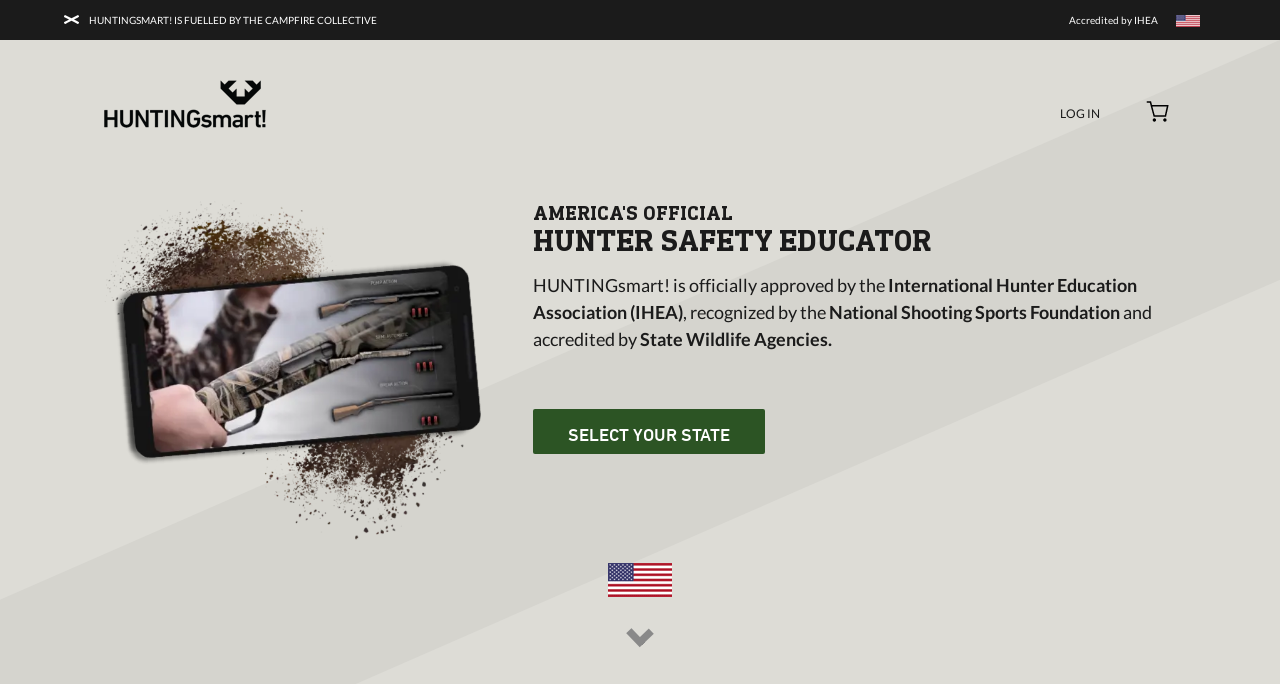

--- FILE ---
content_type: text/html; charset=UTF-8
request_url: https://www.huntingsmart.com/
body_size: 33288
content:
<!doctype html>
<!--[if lt IE 9]><html class="no-js no-svg ie lt-ie9 lt-ie8 lt-ie7" lang="en-US"> <![endif]-->
<!--[if IE 9]><html class="no-js no-svg ie ie9 lt-ie9 lt-ie8" lang="en-US"> <![endif]-->
<!--[if gt IE 9]><!--><html class="no-js no-svg" lang="en-US"> <!--<![endif]-->
<head>
<!-- Google Tag Manager -->
<script>(function(w,d,s,l,i){w[l]=w[l]||[];w[l].push({'gtm.start':
new Date().getTime(),event:'gtm.js'});var f=d.getElementsByTagName(s)[0],
j=d.createElement(s),dl=l!='dataLayer'?'&l='+l:'';j.async=true;j.src=
'https://www.googletagmanager.com/gtm.js?id='+i+dl;f.parentNode.insertBefore(j,f);
})(window,document,'script','dataLayer','GTM-K59VZSN');</script>
<!-- End Google Tag Manager -->
    <meta charset="UTF-8" />
    <meta http-equiv="Content-Type" content="text/html; charset=UTF-8" />
    <meta http-equiv="X-UA-Compatible" content="IE=edge">
    <meta name="viewport" content="width=device-width, initial-scale=1">
    <link rel="author" href="https://www.huntingsmart.com/wp-content/themes/huntingsmart-wp-theme/humans.txt" />
    <link rel="pingback" href="https://www.huntingsmart.com/xmlrpc.php" />
    <link rel="profile" href="http://gmpg.org/xfn/11">
    <style>.error_banner
{
	z-index: 1000;
	position: absolute;
	border-radius: 5px;
	left: 50%;
	margin-left: -350px !important;
	margin-top: 40px !important;
	padding: 10px;
	width: 800px;
	height: 80px;
	background-color: rgba(255, 46, 25, 1);
	font-family: Lato;
	font-size: 15px;
}
.sticky
{
	position: fixed;
	top: -40px;
}

#bs-menu {
  position: relative;
  margin: auto;
}

#bs-menu .upper-wrapper {
  color: #FFFFFF;
  width: 100%;
  padding: 0 64px;
  background-color: #1b1b1b;
}

#bs-menu .upper-wrapper .upper {
  font-size: 10px;
  display: -webkit-box;
  display: -ms-flexbox;
  display: flex;
  height: 40px;
  -webkit-box-align: center;
      -ms-flex-align: center;
          align-items: center;
  max-width: 1366px;
  margin: auto;
}

#bs-menu .upper-wrapper .upper > div {
  margin: auto;
}

#bs-menu .upper-wrapper .upper > div:first-child {
  margin: 0;
}

#bs-menu .upper-wrapper .upper > div:last-child {
  margin-right: 0;
}

#bs-menu .upper-wrapper .accredation {
  display: -webkit-box;
  display: -ms-flexbox;
  display: flex;
  -webkit-box-pack: end;
      -ms-flex-pack: end;
          justify-content: flex-end;
  -webkit-box-align: center;
      -ms-flex-align: center;
          align-items: center;
  height: 100%;
  font-size: 10px;
}

#bs-menu .upper-wrapper .promo-wrapper {
  font-size: 12px;
}

@media screen and (max-width: 768px) {
.error_banner
{
	z-index: 1000;
	position: absolute;
	border-radius: 5px;
	left: 50%;
	margin-left: -40% !important;
	margin-top: 110px !important;
	padding: 10px;
	width: 80%;
	height: 160px;
	background-color: rgba(255, 46, 25, 1);
	font-family: Lato;
	font-size: 15px;
}
.sticky
{
	position: fixed;
	top: -105px;
}

#bs-menu .upper-wrapper .promo-wrapper {
    font-size: 10px;
  }
}

#bs-menu #explainer {
  position: relative;
  max-height: 0px;
  overflow: hidden;
  -webkit-transition: max-height 0.3s ease-out;
  transition: max-height 0.3s ease-out;
  background-color: #d6d1ca;
  line-height: 18px;
  font-size: 12px;
}

#bs-menu #explainer.open {
  max-height: 271px;
}

#bs-menu #explainer .pop-up {
  display: -webkit-box;
  display: -ms-flexbox;
  display: flex;
  padding: 52px 32px 32px 52px;
}

#bs-menu #explainer .pop-up > * {
  -ms-flex-negative: 0;
      flex-shrink: 0;
}

#bs-menu #explainer .content {
  max-width: 347px;
}

#bs-menu #explainer .content, #bs-menu #explainer .cc-badge {
  display: inline-block;
}

#bs-menu #explainer .cc-badge {
  margin-right: 32px;
}

#bs-menu #explainer #explainer-close {
  position: absolute;
  top: 30px;
  right: 30px;
}

#bs-menu .fly-out {
  position: fixed;
  left: 0;
  height: 100vh;
  width: 375px;
  max-width: 100%;
  background-color: #FFFFFF;
  padding: 32px 24px 64px;
  -webkit-transform: translateX(-100%);
          transform: translateX(-100%);
  -webkit-transition: -webkit-transform 0.3s linear;
  transition: -webkit-transform 0.3s linear;
  transition: transform 0.3s linear;
  transition: transform 0.3s linear, -webkit-transform 0.3s linear;
  z-index: 100;
  overflow-x: scroll;
}

#bs-menu .fly-out.open {
  -webkit-transform: translateX(0);
          transform: translateX(0);
}

#bs-menu .fly-out .fly-out-nav {
  margin-top: -32px;
}

#bs-menu .fly-out .fly-out-nav li {
  line-height: 32px;
}

#bs-menu .fly-out .fly-out-nav li a {
  font-weight: normal;
}

#bs-menu .fly-out .fly-out-nav .heading {
  border-bottom: 1px solid #1b1b1b;
  min-height: 34px;
  margin-top: 32px;
  margin-bottom: 8px;
}

#bs-menu .fly-out .fly-out-nav li:not(.heading) {
  font-size: 14px;
}

#bs-menu div.hamburger {
  cursor: pointer;
  height: 24px;
  display: -webkit-box;
  display: -ms-flexbox;
  display: flex;
  -webkit-box-orient: vertical;
  -webkit-box-direction: normal;
      -ms-flex-direction: column;
          flex-direction: column;
  width: 32px;
  -ms-flex-pack: distribute;
      justify-content: space-around;
}

#bs-menu div.hamburger span {
  height: 2px;
  background-color: #1b1b1b;
  width: 100%;
}

#bs-menu .mid-wrapper .mid {
  margin: auto;
  padding: 16px 0 0 0;
  width: 100%;
  position: absolute;
  bottom: 0;
  left: 0;
  z-index: 10;
  right: 0;
  -webkit-transform: translateY(100%);
          transform: translateY(100%);
}

@media screen and (min-width: 1023px) {
  #bs-menu .mid-wrapper .mid {
    padding: 43px 0;
    height: 64px;
    display: -webkit-box;
    display: -ms-flexbox;
    display: flex;
  }
}

#bs-menu .mid-wrapper .mid .logo {
  min-height: 28px;
  padding-top: 4px;
}

@media screen and (min-width: 1023px) {
  #bs-menu .mid-wrapper .mid .logo {
    padding-top: 0;
  }
}

#bs-menu .mid-wrapper .mid .menu {
  margin: auto;
  padding: 0 5%;
  max-width: 1280px;
  height: 45px;
  -webkit-box-sizing: content-box;
          box-sizing: content-box;
  text-align: right;
  display: -webkit-box;
  display: -ms-flexbox;
  display: flex;
  -webkit-box-flex: 1;
      -ms-flex: 1;
          flex: 1;
}

@media screen and (min-width: 1023px) {
  #bs-menu .mid-wrapper .mid .menu {
    width: 100%;
    padding: 0 104px;
  }
}

#bs-menu .mid-wrapper .mid .menu .burger-wrapper {
  height: 28px;
  display: -webkit-box;
  display: -ms-flexbox;
  display: flex;
  -webkit-box-align: center;
      -ms-flex-align: center;
          align-items: center;
}

#bs-menu .mid-wrapper .mid .menu .button.menu-sign-up {
  font-weight: 900;
}

#bs-menu .mid-wrapper .mid .menu ul.links, #bs-menu .mid-wrapper .mid .menu ul.login {
  -webkit-box-align: start;
      -ms-flex-align: start;
          align-items: start;
  display: -ms-grid;
  display: grid;
  grid-auto-flow: column;
  grid-gap: 24px;
}

@media screen and (min-width: 768px) {
  #bs-menu .mid-wrapper .mid .menu ul.links, #bs-menu .mid-wrapper .mid .menu ul.login {
    -webkit-box-align: end;
        -ms-flex-align: end;
            align-items: end;
    grid-gap: 41px;
  }
}

#bs-menu .mid-wrapper .mid .menu ul.links li a, #bs-menu .mid-wrapper .mid .menu ul.login li a {
  font-size: 12px;
  font-weight: 400;
  text-decoration: none;
  text-transform: uppercase;
}

#bs-menu .mid-wrapper .mid .menu ul.links li a.button, #bs-menu .mid-wrapper .mid .menu ul.login li a.button {
  font-family: 'Lato', Arial, Helvetica, sans-serif;
  font-weight: 700;
  height: 32px;
  margin: 0;
  padding: 9px 24px;
  min-width: 0px;
}

#bs-menu .mid-wrapper .mid .menu ul.login {
  margin-left: auto;
  grid-gap: 6px;
}

@media screen and (min-width: 768px) {
  #bs-menu .mid-wrapper .mid .menu ul.login {
    grid-gap: 41px;
  }
}

body.fixed {
  overflow: hidden;
  height: 100vh;
  width: 100vw;
}

body.fixed::before {
  content: '';
  top: 40px;
  left: 0;
  z-index: 99;
  width: 100vw;
  height: 100vh;
  position: fixed;
  background-color: #FFFFFF;
  opacity: 0.5;
}

#sticky-nav {
  height: 0px;
  opacity: 0;
  overflow: hidden;
  position: fixed;
  top: 0;
  left: 0;
  background-color: #1b1b1b;
  z-index: 1000;
  width: 100%;
  color: #FFFFFF;
  -webkit-transition: height 0.2s ease-in-out, opacity 0.2s linear;
  transition: height 0.2s ease-in-out, opacity 0.2s linear;
}

#sticky-nav .sticky-nav-content {
  -webkit-box-sizing: content-box;
          box-sizing: content-box;
  height: 100%;
  -webkit-box-align: center;
      -ms-flex-align: center;
          align-items: center;
  padding: 0 5%;
  display: -webkit-box;
  display: -ms-flexbox;
  display: flex;
  max-width: 1280px;
  margin: auto;
  -webkit-box-pack: justify;
      -ms-flex-pack: justify;
          justify-content: space-between;
}

@media screen and (min-width: 1024px) {
  #sticky-nav .sticky-nav-content {
    padding: 0 104px;
  }
}

#sticky-nav .sticky-nav-content a.button {
  width: 112px;
  height: 32px;
  font-size: 14px;
  margin: 0;
  padding: 10px 0 9px;
  min-width: 0px;
}

@media screen and (min-width: 1024px) {
  #sticky-nav .sticky-nav-content a.button {
    padding: 10px 40px 9px;
    height: 40px;
    width: 118px;
    font-size: 16px;
  }
}

#sticky-nav.stuck {
  opacity: 1;
  height: 64px;
}
/*# sourceMappingURL=common-menu.css.map */</style><style>#footer.block {
  text-align: left;
  background-color: #1b1b1b;
  color: #FFFFFF !important;
  width: 100vw;
}

#footer.block > .section {
  max-width: 1366px;
  padding: 24px;
  -webkit-box-sizing: content-box;
          box-sizing: content-box;
  padding-bottom: 160px;
}

@media screen and (min-width: 768px) {
  #footer.block > .section {
    padding: 105px;
  }
}

#footer.block a {
  font-weight: 400;
}

#footer.block p {
  color: inherit;
}

#footer.block .signup {
  margin-bottom: 45px;
}

#footer.block .signup p.p-sub {
  max-width: 192px;
}

@media screen and (min-width: 768px) {
  #footer.block .signup p.p-sub {
    max-width: initial;
  }
}

#footer.block .signup form .input-group {
  margin-top: 40px;
  display: -webkit-box;
  display: -ms-flexbox;
  display: flex;
  -webkit-box-pack: start;
      -ms-flex-pack: start;
          justify-content: flex-start;
  -webkit-box-orient: vertical;
  -webkit-box-direction: normal;
      -ms-flex-direction: column;
          flex-direction: column;
}

#footer.block .signup form .input-group input {
  width: 100%;
}

#footer.block .signup form .input-group button {
  margin: 0;
}

@media screen and (max-width: 767px) {
  #footer.block .signup form .input-group button {
    margin-top: 24px;
  }
}

#footer.block ul:not(.list-inline) {
  font-size: 12px;
  margin-top: 45px;
}

#footer.block ul:not(.list-inline) li {
  line-height: 2.5em;
}

#footer.block .break {
  background-image: -webkit-gradient(linear, left top, right top, color-stop(33%, #1b1b1b), color-stop(0%, #FFFFFF));
  background-image: linear-gradient(to right, #1b1b1b 33%, #FFFFFF 0%);
  background-position: top;
  background-size: 6px 1px;
  background-repeat: repeat-x;
  min-height: 1px;
}

#footer.block * + div.break {
  padding-bottom: 32px;
}

#footer.block .list-inline > * {
  display: inline-block;
  width: unset;
}

#footer.block .list-inline > *:not(:last-child) {
  padding-right: 16px;
}

@media screen and (min-width: 1024px) {
  #footer.block .list-inline > *:not(:last-child) {
    padding-right: 24px;
  }
}

#footer.block .contact-block {
  display: block;
}

@media screen and (min-width: 768px) {
  #footer.block .contact-block {
    display: inline-block;
  }
}

#footer.block .social-icon {
  font-size: 24px;
}

#footer.block div.accredation > ul li {
  line-height: 2em;
}

#footer.block div.copywrite .logo {
  margin-bottom: 24px;
}

@media screen and (min-width: 768px) {
  #footer.block .footer-links {
    display: -ms-inline-grid;
    display: inline-grid;
    -ms-grid-columns: (183px)[2];
        grid-template-columns: repeat(2, 183px);
    gap: 0 40px;
  }
  #footer.block .social-icon {
    font-size: 29px;
  }
  #footer.block div.accredation {
    float: right;
  }
  #footer.block .signup form .input-group {
    -webkit-box-orient: horizontal;
    -webkit-box-direction: normal;
        -ms-flex-direction: row;
            flex-direction: row;
    max-width: 583px;
    -webkit-box-align: stretch;
        -ms-flex-align: stretch;
            align-items: stretch;
  }
  #footer.block .signup form .input-group > * {
    display: inline-block;
  }
  #footer.block .signup form .input-group .input-wrapper {
    margin-right: -4px;
  }
  #footer.block .signup form .input-group .input-wrapper label {
    padding-top: 6px;
  }
  #footer.block .signup form .input-group input {
    width: 425px;
    height: 65px;
  }
  #footer.block .signup form .input-group button {
    height: unset;
    margin: 2px;
  }
  #footer.block div.copywrite .logo {
    margin-bottom: 24px;
    float: left;
    margin-right: 16px;
  }
}

@media screen and (min-width: 768px) and (min-width: 1024px) {
  #footer.block div.copywrite .logo {
    margin-bottom: unset;
  }
}

@media screen and (min-width: 768px) {
  #footer.block div.copywrite > div:not(.break) {
    display: inline-block;
  }
  #footer.block div.copywrite p {
    padding: 0;
  }
  #footer.block .policy-links {
    float: right;
  }
  #footer.block .policy-links #privacy-and-terms-of-use {
    display: none;
  }
  #footer.block .policy-links #privacy-and-terms-of-use .no-privacy-choices {
    display: none;
  }
  #footer.block .policy-links #privacy-and-terms-of-use .with-privacy-choices {
    display: none;
  }
  #footer.block .policy-links #privacy-and-terms-of-use.without-privacy-choices {
    display: inline;
  }
  #footer.block .policy-links #privacy-and-terms-of-use.without-privacy-choices .no-privacy-choices {
    display: inline;
  }
  #footer.block .policy-links #privacy-and-terms-of-use.with-privacy-choices {
    display: inline;
  }
  #footer.block .policy-links #privacy-and-terms-of-use.with-privacy-choices .with-privacy-choices {
    display: inline;
  }
}

@media screen and (min-width: 1280px) {
  #footer.block .footer-links {
    -ms-grid-columns: (183px)[4];
        grid-template-columns: repeat(4, 183px);
  }
  #footer.block .footer-links.no-region {
    -ms-grid-columns: (183px)[5];
        grid-template-columns: repeat(5, 183px);
  }
}
/*# sourceMappingURL=common-footer.css.map */
</style>
	<!-- This site is optimized with the Yoast SEO plugin v20.1 - https://yoast.com/wordpress/plugins/seo/ -->
	<title>North America’s Safe Hunting Educator | HUNTINGsmart!®</title>
	<meta name="description" content="HUNTINGsmart! is North America’s Safe Hunting Educator. We educate hunters for their International Hunter Education Association approved certification." />
	<meta name="robots" content="index, follow, max-snippet:-1, max-image-preview:large, max-video-preview:-1" />
	<link rel="canonical" href="https://www.huntingsmart.com/" />
	<meta property="og:locale" content="en_US" />
	<meta property="og:type" content="website" />
	<meta property="og:title" content="North America’s Safe Hunting Educator | HUNTINGsmart!®" />
	<meta property="og:description" content="HUNTINGsmart! is North America’s Safe Hunting Educator. We educate hunters for their International Hunter Education Association approved certification." />
	<meta property="og:url" content="https://www.huntingsmart.com/" />
	<meta property="og:site_name" content="Huntingsmart" />
	<meta property="article:modified_time" content="2020-10-05T13:26:38+00:00" />
	<meta name="twitter:card" content="summary_large_image" />
	<script type="application/ld+json" class="yoast-schema-graph">{"@context":"https://schema.org","@graph":[{"@type":"WebPage","@id":"https://www.huntingsmart.com/","url":"https://www.huntingsmart.com/","name":"North America’s Safe Hunting Educator | HUNTINGsmart!®","isPartOf":{"@id":"https://www.huntingsmart.com/#website"},"datePublished":"2020-06-12T16:49:53+00:00","dateModified":"2020-10-05T13:26:38+00:00","description":"HUNTINGsmart! is North America’s Safe Hunting Educator. We educate hunters for their International Hunter Education Association approved certification.","breadcrumb":{"@id":"https://www.huntingsmart.com/#breadcrumb"},"inLanguage":"en-US","potentialAction":[{"@type":"ReadAction","target":["https://www.huntingsmart.com/"]}]},{"@type":"BreadcrumbList","@id":"https://www.huntingsmart.com/#breadcrumb","itemListElement":[{"@type":"ListItem","position":1,"name":"Home"}]},{"@type":"WebSite","@id":"https://www.huntingsmart.com/#website","url":"https://www.huntingsmart.com/","name":"Huntingsmart","description":"","potentialAction":[{"@type":"SearchAction","target":{"@type":"EntryPoint","urlTemplate":"https://www.huntingsmart.com/?s={search_term_string}"},"query-input":"required name=search_term_string"}],"inLanguage":"en-US"}]}</script>
	<!-- / Yoast SEO plugin. -->


<link rel='dns-prefetch' href='//ajax.googleapis.com' />
<link rel='dns-prefetch' href='//code.jquery.com' />
<link rel='dns-prefetch' href='//s.w.org' />
<link rel="alternate" type="application/rss+xml" title="Huntingsmart &raquo; Feed" href="https://www.huntingsmart.com/feed/" />
<link rel="alternate" type="application/rss+xml" title="Huntingsmart &raquo; Comments Feed" href="https://www.huntingsmart.com/comments/feed/" />
		<script type="text/javascript">
			window._wpemojiSettings = {"baseUrl":"https:\/\/s.w.org\/images\/core\/emoji\/12.0.0-1\/72x72\/","ext":".png","svgUrl":"https:\/\/s.w.org\/images\/core\/emoji\/12.0.0-1\/svg\/","svgExt":".svg","source":{"concatemoji":"https:\/\/www.huntingsmart.com\/wp-includes\/js\/wp-emoji-release.min.js?ver=5.4"}};
			/*! This file is auto-generated */
			!function(e,a,t){var r,n,o,i,p=a.createElement("canvas"),s=p.getContext&&p.getContext("2d");function c(e,t){var a=String.fromCharCode;s.clearRect(0,0,p.width,p.height),s.fillText(a.apply(this,e),0,0);var r=p.toDataURL();return s.clearRect(0,0,p.width,p.height),s.fillText(a.apply(this,t),0,0),r===p.toDataURL()}function l(e){if(!s||!s.fillText)return!1;switch(s.textBaseline="top",s.font="600 32px Arial",e){case"flag":return!c([127987,65039,8205,9895,65039],[127987,65039,8203,9895,65039])&&(!c([55356,56826,55356,56819],[55356,56826,8203,55356,56819])&&!c([55356,57332,56128,56423,56128,56418,56128,56421,56128,56430,56128,56423,56128,56447],[55356,57332,8203,56128,56423,8203,56128,56418,8203,56128,56421,8203,56128,56430,8203,56128,56423,8203,56128,56447]));case"emoji":return!c([55357,56424,55356,57342,8205,55358,56605,8205,55357,56424,55356,57340],[55357,56424,55356,57342,8203,55358,56605,8203,55357,56424,55356,57340])}return!1}function d(e){var t=a.createElement("script");t.src=e,t.defer=t.type="text/javascript",a.getElementsByTagName("head")[0].appendChild(t)}for(i=Array("flag","emoji"),t.supports={everything:!0,everythingExceptFlag:!0},o=0;o<i.length;o++)t.supports[i[o]]=l(i[o]),t.supports.everything=t.supports.everything&&t.supports[i[o]],"flag"!==i[o]&&(t.supports.everythingExceptFlag=t.supports.everythingExceptFlag&&t.supports[i[o]]);t.supports.everythingExceptFlag=t.supports.everythingExceptFlag&&!t.supports.flag,t.DOMReady=!1,t.readyCallback=function(){t.DOMReady=!0},t.supports.everything||(n=function(){t.readyCallback()},a.addEventListener?(a.addEventListener("DOMContentLoaded",n,!1),e.addEventListener("load",n,!1)):(e.attachEvent("onload",n),a.attachEvent("onreadystatechange",function(){"complete"===a.readyState&&t.readyCallback()})),(r=t.source||{}).concatemoji?d(r.concatemoji):r.wpemoji&&r.twemoji&&(d(r.twemoji),d(r.wpemoji)))}(window,document,window._wpemojiSettings);
		</script>
		<style type="text/css">
img.wp-smiley,
img.emoji {
	display: inline !important;
	border: none !important;
	box-shadow: none !important;
	height: 1em !important;
	width: 1em !important;
	margin: 0 .07em !important;
	vertical-align: -0.1em !important;
	background: none !important;
	padding: 0 !important;
}
</style>
	<style>﻿/*!
* Theme Name: Campfire Twig Theme
* Description: Campfire collective using Twigs to make the Spark
* Author: The Campfire Collective
* Text Domain: ps
*//*! normalize.css v8.0.1 | MIT License | github.com/necolas/normalize.css */html{line-height:1.15;-webkit-text-size-adjust:100%}body{margin:0}main{display:block}h1{font-size:2em;margin:0.67em 0}hr{box-sizing:content-box;height:0;overflow:visible}pre{font-family:monospace, monospace;font-size:1em}a{background-color:transparent}abbr[title]{border-bottom:none;text-decoration:underline;text-decoration:underline dotted}b,strong{font-weight:bolder}code,kbd,samp{font-family:monospace, monospace;font-size:1em}small{font-size:80%}sub,sup{font-size:75%;line-height:0;position:relative;vertical-align:baseline}sub{bottom:-0.25em}sup{top:-0.5em}img{border-style:none}button,input,optgroup,select,textarea{font-family:inherit;font-size:100%;line-height:1.15;margin:0}button,input{overflow:visible}button,select{text-transform:none}button,[type="button"],[type="reset"],[type="submit"]{-webkit-appearance:button}button::-moz-focus-inner,[type="button"]::-moz-focus-inner,[type="reset"]::-moz-focus-inner,[type="submit"]::-moz-focus-inner{border-style:none;padding:0}button:-moz-focusring,[type="button"]:-moz-focusring,[type="reset"]:-moz-focusring,[type="submit"]:-moz-focusring{outline:1px dotted ButtonText}fieldset{padding:0.35em 0.75em 0.625em}legend{box-sizing:border-box;color:inherit;display:table;max-width:100%;padding:0;white-space:normal}progress{vertical-align:baseline}textarea{overflow:auto}[type="checkbox"],[type="radio"]{box-sizing:border-box;padding:0}[type="number"]::-webkit-inner-spin-button,[type="number"]::-webkit-outer-spin-button{height:auto}[type="search"]{-webkit-appearance:textfield;outline-offset:-2px}[type="search"]::-webkit-search-decoration{-webkit-appearance:none}::-webkit-file-upload-button{-webkit-appearance:button;font:inherit}details{display:block}summary{display:list-item}template{display:none}[hidden]{display:none}*,*::before,*::after{box-sizing:border-box;-webkit-font-smoothing:antialiased;-moz-osx-font-smoothing:grayscale;-webkit-box-sizing:border-box;-moz-box-sizing:border-box;box-sizing:border-box}body,h1,h2,h3,h4,p,ul[class],ol[class],li,figure,figcaption,blockquote,dl,dd{margin:0}body{min-height:100vh;scroll-behavior:smooth;text-rendering:optimizeSpeed;line-height:1.5}ul[class],ol[class]{list-style:none}a:not([class]){text-decoration-skip-ink:auto}img{max-width:100%;display:block}article>*+*{margin-top:1em}input,button,textarea,select{font:inherit}div{display:block}@media (prefers-reduced-motion: reduce){*{animation-duration:0.01ms !important;animation-iteration-count:1 !important;transition-duration:0.01ms !important;scroll-behavior:auto !important}}/*! Hint.css - v2.6.0 - 2019-04-27
* http://kushagragour.in/lab/hint/
* Copyright (c) 2019 Kushagra Gour */[class*="hint--"]{position:relative;display:inline-block}[class*="hint--"]:before,[class*="hint--"]:after{position:absolute;-webkit-transform:translate3d(0, 0, 0);-moz-transform:translate3d(0, 0, 0);transform:translate3d(0, 0, 0);visibility:hidden;opacity:0;z-index:1000000;pointer-events:none;-webkit-transition:0.3s ease;-moz-transition:0.3s ease;transition:0.3s ease;-webkit-transition-delay:0ms;-moz-transition-delay:0ms;transition-delay:0ms}[class*="hint--"]:hover:before,[class*="hint--"]:hover:after{visibility:visible;opacity:1}[class*="hint--"]:hover:before,[class*="hint--"]:hover:after{-webkit-transition-delay:100ms;-moz-transition-delay:100ms;transition-delay:100ms}[class*="hint--"]:before{content:'';position:absolute;background:transparent;border:6px solid transparent;z-index:1000001}[class*="hint--"]:after{background:#1b1b1b;font-weight:600;border-radius:2px;color:white;padding:10px 20px;font-size:12px;font-family:"Roboto", Helvetica, Arial, sans-serif;line-height:12px;min-height:10px;text-transform:uppercase;white-space:nowrap}[class*="hint--"][aria-label]:after{content:attr(aria-label)}[class*="hint--"][data-hint]:after{content:attr(data-hint)}[aria-label='']:before,[aria-label='']:after,[data-hint='']:before,[data-hint='']:after{display:none !important}.hint--top-left:before{border-top-color:#383838}.hint--top-right:before{border-top-color:#383838}.hint--top:before{border-top-color:#383838}.hint--bottom-left:before{border-bottom-color:#383838}.hint--bottom-right:before{border-bottom-color:#383838}.hint--bottom:before{border-bottom-color:#383838}.hint--left:before{border-left-color:#383838}.hint--right:before{border-right-color:#383838}.hint--top:before{margin-bottom:-11px}.hint--top:before,.hint--top:after{bottom:100%;left:50%}.hint--top:before{left:calc(50% - 6px)}.hint--top:after{-webkit-transform:translateX(-50%);-moz-transform:translateX(-50%);transform:translateX(-50%)}.hint--top:hover:before{-webkit-transform:translateY(-8px);-moz-transform:translateY(-8px);transform:translateY(-8px)}.hint--top:hover:after{-webkit-transform:translateX(-50%) translateY(-8px);-moz-transform:translateX(-50%) translateY(-8px);transform:translateX(-50%) translateY(-8px)}.hint--bottom:before{margin-top:-11px}.hint--bottom:before,.hint--bottom:after{top:100%;left:50%}.hint--bottom:before{left:calc(50% - 6px)}.hint--bottom:after{-webkit-transform:translateX(-50%);-moz-transform:translateX(-50%);transform:translateX(-50%)}.hint--bottom:hover:before{-webkit-transform:translateY(8px);-moz-transform:translateY(8px);transform:translateY(8px)}.hint--bottom:hover:after{-webkit-transform:translateX(-50%) translateY(8px);-moz-transform:translateX(-50%) translateY(8px);transform:translateX(-50%) translateY(8px)}.hint--right:before{margin-left:-11px;margin-bottom:-6px}.hint--right:after{margin-bottom:-14px}.hint--right:before,.hint--right:after{left:100%;bottom:50%}.hint--right:hover:before{-webkit-transform:translateX(8px);-moz-transform:translateX(8px);transform:translateX(8px)}.hint--right:hover:after{-webkit-transform:translateX(8px);-moz-transform:translateX(8px);transform:translateX(8px)}.hint--left:before{margin-right:-11px;margin-bottom:-6px}.hint--left:after{margin-bottom:-14px}.hint--left:before,.hint--left:after{right:100%;bottom:50%}.hint--left:hover:before{-webkit-transform:translateX(-8px);-moz-transform:translateX(-8px);transform:translateX(-8px)}.hint--left:hover:after{-webkit-transform:translateX(-8px);-moz-transform:translateX(-8px);transform:translateX(-8px)}.hint--top-left:before{margin-bottom:-11px}.hint--top-left:before,.hint--top-left:after{bottom:100%;left:50%}.hint--top-left:before{left:calc(50% - 6px)}.hint--top-left:after{-webkit-transform:translateX(-100%);-moz-transform:translateX(-100%);transform:translateX(-100%)}.hint--top-left:after{margin-left:12px}.hint--top-left:hover:before{-webkit-transform:translateY(-8px);-moz-transform:translateY(-8px);transform:translateY(-8px)}.hint--top-left:hover:after{-webkit-transform:translateX(-100%) translateY(-8px);-moz-transform:translateX(-100%) translateY(-8px);transform:translateX(-100%) translateY(-8px)}.hint--top-right:before{margin-bottom:-11px}.hint--top-right:before,.hint--top-right:after{bottom:100%;left:50%}.hint--top-right:before{left:calc(50% - 6px)}.hint--top-right:after{-webkit-transform:translateX(0);-moz-transform:translateX(0);transform:translateX(0)}.hint--top-right:after{margin-left:-50px}.hint--top-right:hover:before{-webkit-transform:translateY(-8px);-moz-transform:translateY(-8px);transform:translateY(-8px)}.hint--top-right:hover:after{-webkit-transform:translateY(-8px);-moz-transform:translateY(-8px);transform:translateY(-8px)}.hint--bottom-left:before{margin-top:-11px}.hint--bottom-left:before,.hint--bottom-left:after{top:100%;left:50%}.hint--bottom-left:before{left:calc(50% - 6px)}.hint--bottom-left:after{-webkit-transform:translateX(-100%);-moz-transform:translateX(-100%);transform:translateX(-100%)}.hint--bottom-left:after{margin-left:12px}.hint--bottom-left:hover:before{-webkit-transform:translateY(8px);-moz-transform:translateY(8px);transform:translateY(8px)}.hint--bottom-left:hover:after{-webkit-transform:translateX(-100%) translateY(8px);-moz-transform:translateX(-100%) translateY(8px);transform:translateX(-100%) translateY(8px)}.hint--bottom-right:before{margin-top:-11px}.hint--bottom-right:before,.hint--bottom-right:after{top:100%;left:50%}.hint--bottom-right:before{left:calc(50% - 6px)}.hint--bottom-right:after{-webkit-transform:translateX(0);-moz-transform:translateX(0);transform:translateX(0)}.hint--bottom-right:after{margin-left:-12px}.hint--bottom-right:hover:before{-webkit-transform:translateY(8px);-moz-transform:translateY(8px);transform:translateY(8px)}.hint--bottom-right:hover:after{-webkit-transform:translateY(8px);-moz-transform:translateY(8px);transform:translateY(8px)}.hint--small:after,.hint--medium:after,.hint--large:after{white-space:normal;line-height:1.4em;word-wrap:break-word}.hint--small:after{width:80px}.hint--medium:after{width:150px}.hint--large:after{width:300px}[class*="hint--"]:after{text-shadow:0 -1px 0px black;box-shadow:4px 4px 8px rgba(0,0,0,0.3)}.hint--error:after{background-color:#CE202F}.hint--error.hint--top-left:before{border-top-color:#CE202F}.hint--error.hint--top-right:before{border-top-color:#CE202F}.hint--error.hint--top:before{border-top-color:#CE202F}.hint--error.hint--bottom-left:before{border-bottom-color:#CE202F}.hint--error.hint--bottom-right:before{border-bottom-color:#CE202F}.hint--error.hint--bottom:before{border-bottom-color:#CE202F}.hint--error.hint--left:before{border-left-color:#CE202F}.hint--error.hint--right:before{border-right-color:#CE202F}.hint--warning:after{background-color:#F09521}.hint--warning.hint--top-left:before{border-top-color:#F09521}.hint--warning.hint--top-right:before{border-top-color:#F09521}.hint--warning.hint--top:before{border-top-color:#F09521}.hint--warning.hint--bottom-left:before{border-bottom-color:#F09521}.hint--warning.hint--bottom-right:before{border-bottom-color:#F09521}.hint--warning.hint--bottom:before{border-bottom-color:#F09521}.hint--warning.hint--left:before{border-left-color:#F09521}.hint--warning.hint--right:before{border-right-color:#F09521}.hint--info:after{background-color:#D2451E}.hint--info.hint--top-left:before{border-top-color:#D2451E}.hint--info.hint--top-right:before{border-top-color:#D2451E}.hint--info.hint--top:before{border-top-color:#D2451E}.hint--info.hint--bottom-left:before{border-bottom-color:#D2451E}.hint--info.hint--bottom-right:before{border-bottom-color:#D2451E}.hint--info.hint--bottom:before{border-bottom-color:#D2451E}.hint--info.hint--left:before{border-left-color:#D2451E}.hint--info.hint--right:before{border-right-color:#D2451E}.hint--success:after{background-color:#2C5424}.hint--success.hint--top-left:before{border-top-color:#2C5424}.hint--success.hint--top-right:before{border-top-color:#2C5424}.hint--success.hint--top:before{border-top-color:#2C5424}.hint--success.hint--bottom-left:before{border-bottom-color:#2C5424}.hint--success.hint--bottom-right:before{border-bottom-color:#2C5424}.hint--success.hint--bottom:before{border-bottom-color:#2C5424}.hint--success.hint--left:before{border-left-color:#2C5424}.hint--success.hint--right:before{border-right-color:#2C5424}.hint--always:after,.hint--always:before{opacity:1;visibility:visible}.hint--always.hint--top:before{-webkit-transform:translateY(-8px);-moz-transform:translateY(-8px);transform:translateY(-8px)}.hint--always.hint--top:after{-webkit-transform:translateX(-50%) translateY(-8px);-moz-transform:translateX(-50%) translateY(-8px);transform:translateX(-50%) translateY(-8px)}.hint--always.hint--top-left:before{-webkit-transform:translateY(-8px);-moz-transform:translateY(-8px);transform:translateY(-8px)}.hint--always.hint--top-left:after{-webkit-transform:translateX(-100%) translateY(-8px);-moz-transform:translateX(-100%) translateY(-8px);transform:translateX(-100%) translateY(-8px)}.hint--always.hint--top-right:before{-webkit-transform:translateY(-8px);-moz-transform:translateY(-8px);transform:translateY(-8px)}.hint--always.hint--top-right:after{-webkit-transform:translateY(-8px);-moz-transform:translateY(-8px);transform:translateY(-8px)}.hint--always.hint--bottom:before{-webkit-transform:translateY(8px);-moz-transform:translateY(8px);transform:translateY(8px)}.hint--always.hint--bottom:after{-webkit-transform:translateX(-50%) translateY(8px);-moz-transform:translateX(-50%) translateY(8px);transform:translateX(-50%) translateY(8px)}.hint--always.hint--bottom-left:before{-webkit-transform:translateY(8px);-moz-transform:translateY(8px);transform:translateY(8px)}.hint--always.hint--bottom-left:after{-webkit-transform:translateX(-100%) translateY(8px);-moz-transform:translateX(-100%) translateY(8px);transform:translateX(-100%) translateY(8px)}.hint--always.hint--bottom-right:before{-webkit-transform:translateY(8px);-moz-transform:translateY(8px);transform:translateY(8px)}.hint--always.hint--bottom-right:after{-webkit-transform:translateY(8px);-moz-transform:translateY(8px);transform:translateY(8px)}.hint--always.hint--left:before{-webkit-transform:translateX(-8px);-moz-transform:translateX(-8px);transform:translateX(-8px)}.hint--always.hint--left:after{-webkit-transform:translateX(-8px);-moz-transform:translateX(-8px);transform:translateX(-8px)}.hint--always.hint--right:before{-webkit-transform:translateX(8px);-moz-transform:translateX(8px);transform:translateX(8px)}.hint--always.hint--right:after{-webkit-transform:translateX(8px);-moz-transform:translateX(8px);transform:translateX(8px)}.hint--rounded:after{border-radius:4px}.hint--no-animate:before,.hint--no-animate:after{-webkit-transition-duration:0ms;-moz-transition-duration:0ms;transition-duration:0ms}.hint--bounce:before,.hint--bounce:after{-webkit-transition:opacity 0.3s ease,visibility 0.3s ease,-webkit-transform 0.3s cubic-bezier(0.71, 1.7, 0.77, 1.24);-moz-transition:opacity 0.3s ease,visibility 0.3s ease,-moz-transform 0.3s cubic-bezier(0.71, 1.7, 0.77, 1.24);transition:opacity 0.3s ease,visibility 0.3s ease,transform 0.3s cubic-bezier(0.71, 1.7, 0.77, 1.24)}.hint--no-shadow:before,.hint--no-shadow:after{text-shadow:initial;box-shadow:initial}@font-face{font-family:"DIN Next Slab Pro Bold";src:url("/wp-content/plugins/phoenix-common-elements/campfire-styles/fonts/DIN_Next_Slab_Pro_Bold.eot?#iefix");src:url("/wp-content/plugins/phoenix-common-elements/campfire-styles/fonts/DIN_Next_Slab_Pro_Bold.eot?#iefix") format("eot"),url("/wp-content/plugins/phoenix-common-elements/campfire-styles/fonts/DIN_Next_Slab_Pro_Bold.ttf") format("truetype"),url("/wp-content/plugins/phoenix-common-elements/campfire-styles/fonts/DIN_Next_Slab_Pro_Bold.svg") format("svg");font-display:swap}@font-face{font-family:"DIN Next LT Pro";font-weight:700;src:url("/wp-content/plugins/phoenix-common-elements/campfire-styles/fonts/324dee78-6585-4c13-8ca3-5817cc600d84.eot?#iefix");src:url("/wp-content/plugins/phoenix-common-elements/campfire-styles/fonts/324dee78-6585-4c13-8ca3-5817cc600d84.eot?#iefix") format("eot"),url("/wp-content/plugins/phoenix-common-elements/campfire-styles/fonts/be607c9f-3c81-41b4-b7ad-17af005c80bb.woff2") format("woff2"),url("/wp-content/plugins/phoenix-common-elements/campfire-styles/fonts/4bf0ead4-e61b-4992-832b-6ff05828d99f.woff") format("woff"),url("/wp-content/plugins/phoenix-common-elements/campfire-styles/fonts/73713a0b-8f6a-4c4e-b8a8-7cf238e632f6.ttf") format("truetype"),url("/wp-content/plugins/phoenix-common-elements/campfire-styles/fonts/b90b6bdf-15e2-4544-9fe0-92c79fff0ecd.svg#b90b6bdf-15e2-4544-9fe0-92c79fff0ecd") format("svg");font-display:swap}@font-face{font-family:"DIN Next LT Pro";font-weight:900;src:url("/wp-content/plugins/phoenix-common-elements/campfire-styles/fonts/fa5ed46b-792d-4f47-894e-fa587cf4e1cf.eot?#iefix");src:url("/wp-content/plugins/phoenix-common-elements/campfire-styles/fonts/fa5ed46b-792d-4f47-894e-fa587cf4e1cf.eot?#iefix") format("eot"),url("/wp-content/plugins/phoenix-common-elements/campfire-styles/fonts/03008527-67bd-478e-98e3-3b56dd9a6520.woff2") format("woff2"),url("/wp-content/plugins/phoenix-common-elements/campfire-styles/fonts/557f817d-9c25-4a23-baaf-a3cf84a7cd7c.woff") format("woff"),url("/wp-content/plugins/phoenix-common-elements/campfire-styles/fonts/92ed1479-1d40-4a94-8baf-6abd88b17afa.ttf") format("truetype"),url("/wp-content/plugins/phoenix-common-elements/campfire-styles/fonts/36ae914b-b535-47cd-b3d2-8c43073d8634.svg#36ae914b-b535-47cd-b3d2-8c43073d8634") format("svg");font-display:swap}@font-face{font-family:"DIN Next LT Pro";font-weight:200;src:url("/wp-content/plugins/phoenix-common-elements/campfire-styles/fonts/3e0b2cd7-9657-438b-b4af-e04122e8f1f7.eot?#iefix");src:url("/wp-content/plugins/phoenix-common-elements/campfire-styles/fonts/3e0b2cd7-9657-438b-b4af-e04122e8f1f7.eot?#iefix") format("eot"),url("/wp-content/plugins/phoenix-common-elements/campfire-styles/fonts/de1216be-00c2-43c0-9c45-3e7f925eb519.woff2") format("woff2"),url("/wp-content/plugins/phoenix-common-elements/campfire-styles/fonts/bc176270-17fa-4c78-a343-9fe52824e501.woff") format("woff"),url("/wp-content/plugins/phoenix-common-elements/campfire-styles/fonts/3516f91d-ac48-42cd-acfe-1be691152cc4.ttf") format("truetype"),url("/wp-content/plugins/phoenix-common-elements/campfire-styles/fonts/d1b1e866-a411-42ba-8f75-72bf28e23694.svg#d1b1e866-a411-42ba-8f75-72bf28e23694") format("svg");font-display:swap}@font-face{font-family:"DIN Next LT Pro";src:url("/wp-content/plugins/phoenix-common-elements/campfire-styles/fonts/da088ecc-a53c-4831-a95b-6fd81b5b338a.eot?#iefix");src:url("/wp-content/plugins/phoenix-common-elements/campfire-styles/fonts/da088ecc-a53c-4831-a95b-6fd81b5b338a.eot?#iefix") format("eot"),url("/wp-content/plugins/phoenix-common-elements/campfire-styles/fonts/44e7b0fa-6c8d-43c2-b19e-f1e3ce9ea57c.woff2") format("woff2"),url("/wp-content/plugins/phoenix-common-elements/campfire-styles/fonts/c5a7f89e-15b6-49a9-8259-5ea665e72191.woff") format("woff"),url("/wp-content/plugins/phoenix-common-elements/campfire-styles/fonts/868c94b5-ca49-46b7-b62b-297f8d861125.ttf") format("truetype"),url("/wp-content/plugins/phoenix-common-elements/campfire-styles/fonts/e3145f65-29b5-4f7f-8c6e-2dc135021b6a.svg#e3145f65-29b5-4f7f-8c6e-2dc135021b6a") format("svg");font-display:swap}@font-face{font-family:'Lato';font-style:normal;font-weight:400;src:local("Lato Regular"),local("Lato-Regular"),url(https://fonts.gstatic.com/s/lato/v16/S6uyw4BMUTPHjxAwXiWtFCfQ7A.woff2) format("woff2");unicode-range:U+0100-024F, U+0259, U+1E00-1EFF, U+2020, U+20A0-20AB, U+20AD-20CF, U+2113, U+2C60-2C7F, U+A720-A7FF;font-display:swap}@font-face{font-family:'Lato';font-style:normal;font-weight:400;src:local("Lato Regular"),local("Lato-Regular"),url(https://fonts.gstatic.com/s/lato/v16/S6uyw4BMUTPHjx4wXiWtFCc.woff2) format("woff2");unicode-range:U+0000-00FF, U+0131, U+0152-0153, U+02BB-02BC, U+02C6, U+02DA, U+02DC, U+2000-206F, U+2074, U+20AC, U+2122, U+2191, U+2193, U+2212, U+2215, U+FEFF, U+FFFD;font-display:swap}@font-face{font-family:'Lato';font-style:normal;font-weight:700;src:local("Lato Bold"),local("Lato-Bold"),url(https://fonts.gstatic.com/s/lato/v16/S6u9w4BMUTPHh6UVSwaPGQ3q5d0N7w.woff2) format("woff2");unicode-range:U+0100-024F, U+0259, U+1E00-1EFF, U+2020, U+20A0-20AB, U+20AD-20CF, U+2113, U+2C60-2C7F, U+A720-A7FF;font-display:swap}@font-face{font-family:'Lato';font-style:normal;font-weight:700;src:local("Lato Bold"),local("Lato-Bold"),url(https://fonts.gstatic.com/s/lato/v16/S6u9w4BMUTPHh6UVSwiPGQ3q5d0.woff2) format("woff2");unicode-range:U+0000-00FF, U+0131, U+0152-0153, U+02BB-02BC, U+02C6, U+02DA, U+02DC, U+2000-206F, U+2074, U+20AC, U+2122, U+2191, U+2193, U+2212, U+2215, U+FEFF, U+FFFD;font-display:swap}@font-face{font-family:'Lato';font-style:normal;font-weight:900;src:local("Lato Black"),local("Lato-Black"),url(https://fonts.gstatic.com/s/lato/v16/S6u9w4BMUTPHh50XSwaPGQ3q5d0N7w.woff2) format("woff2");unicode-range:U+0100-024F, U+0259, U+1E00-1EFF, U+2020, U+20A0-20AB, U+20AD-20CF, U+2113, U+2C60-2C7F, U+A720-A7FF;font-display:swap}@font-face{font-family:'Lato';font-style:normal;font-weight:900;src:local("Lato Black"),local("Lato-Black"),url(https://fonts.gstatic.com/s/lato/v16/S6u9w4BMUTPHh50XSwiPGQ3q5d0.woff2) format("woff2");unicode-range:U+0000-00FF, U+0131, U+0152-0153, U+02BB-02BC, U+02C6, U+02DA, U+02DC, U+2000-206F, U+2074, U+20AC, U+2122, U+2191, U+2193, U+2212, U+2215, U+FEFF, U+FFFD;font-display:swap}.cc-fire:not(.stripe):not(.button):not(button){color:#d2451e !important}.cc-octane:not(.stripe):not(.button):not(button){color:#BA0020 !important}.cc-sun:not(.stripe):not(.button):not(button){color:#f09521 !important}.cc-water:not(.stripe):not(.button):not(button){color:#243746 !important}.cc-twilight:not(.stripe):not(.button):not(button){color:#1F495C !important}.cc-dew:not(.stripe):not(.button):not(button){color:#3E728C !important}.cc-bs-green:not(.stripe):not(.button):not(button){color:#8CBA59 !important}.cc-forest:not(.stripe):not(.button):not(button){color:#2c5424 !important}.cc-moss:not(.stripe):not(.button):not(button){color:#70794C !important}.cc-dirt:not(.stripe):not(.button):not(button){color:#483829 !important}.cc-desert:not(.stripe):not(.button):not(button){color:#c6b682 !important}.cc-clay:not(.stripe):not(.button):not(button){color:#d6d1ca !important}.cc-midnight:not(.stripe):not(.button):not(button){color:#1b1b1b !important}.cc-fog:not(.stripe):not(.button):not(button){color:#a7a9ac !important}.cc-mist:not(.stripe):not(.button):not(button){color:#f6f6f6 !important}.cc-white:not(.stripe):not(.button):not(button){color:#fff !important}.callout.boatsmart{color:#2c5424;border-color:#2c5424}.callout.huntingsmart{color:#d2451e;border-color:#d2451e}.callout.paddlersmart{color:#3E728C;border-color:#3E728C}.callout.sledsmart{color:#243746;border-color:#243746}.callout.atvsmart{color:#483829;border-color:#483829}.callout.cc-midnight{color:#1b1b1b;border-color:#1b1b1b}.callout.cc-white{color:#fff;border-color:#fff}p.p-sub.boatsmart{color:#2c5424}p.p-sub.huntingsmart{color:#d2451e}p.p-sub.paddlersmart{color:#3E728C}p.p-sub.sledsmart{color:#243746}p.p-sub.atvsmart{color:#483829}a.plain.strip-color{overflow:hidden}a.plain.strip-color>div{transition:all 0.1s linear}a.plain.strip-color>div:hover{filter:grayscale(0.6);transform:scale(1.05)}a.button:disabled,button:disabled{background-color:#a7a9ac !important}a.button.outline,button.outline{position:relative;-webkit-transition:color 0.3s ease-out;transition:color 0.3s ease-out;border:2px solid #1B1B1B;border-radius:2px;overflow:hidden;z-index:2}a.button.outline::after,button.outline::after{width:100%;height:100%;display:block;background-color:#1B1B1B;content:" ";position:absolute;top:0;-webkit-transition:-webkit-transform 0.2s cubic-bezier(0.215, 0.61, 0.355, 1);transition:-webkit-transform 0.2s cubic-bezier(0.215, 0.61, 0.355, 1);transition:transform 0.2s cubic-bezier(0.215, 0.61, 0.355, 1);transition:transform 0.2s cubic-bezier(0.215, 0.61, 0.355, 1),-webkit-transform 0.2s cubic-bezier(0.215, 0.61, 0.355, 1);-webkit-transform:translateY(48px);transform:translateY(48px);z-index:-1}a.button.outline:hover,a.button.outline.active,button.outline:hover,button.outline.active{color:#FFFFFF}a.button.outline:hover::after,a.button.outline.active::after,button.outline:hover::after,button.outline.active::after{-webkit-transform:translateY(0px);transform:translateY(0px)}a.button.inverted-outline,button.inverted-outline{background:none;border:2px solid #FFFFFF;color:#FFFFFF}a.button.inverted-outline:hover,button.inverted-outline:hover{background:#FFFFFF;color:#1b1b1b}a.button.boatsmart:not(.outline):not(.link),button.boatsmart:not(.outline):not(.link){background-color:#2c5424;color:#FFFFFF}a.button.boatsmart:not(.outline):not(.link):hover,button.boatsmart:not(.outline):not(.link):hover{background-color:#3f7833}a.button.boatsmart.outline,button.boatsmart.outline{border:2px solid #2c5424;color:#2c5424}a.button.boatsmart.outline::after,button.boatsmart.outline::after{background-color:#2c5424;color:#FFFFFF}a.button.boatsmart.outline:hover,a.button.boatsmart.outline.active,button.boatsmart.outline:hover,button.boatsmart.outline.active{color:#FFFFFF}a.button.huntingsmart:not(.outline):not(.link),button.huntingsmart:not(.outline):not(.link){background-color:#d2451e;color:#FFFFFF}a.button.huntingsmart:not(.outline):not(.link):hover,button.huntingsmart:not(.outline):not(.link):hover{background-color:#a53618}a.button.huntingsmart.outline,button.huntingsmart.outline{border:2px solid #d2451e;color:#d2451e}a.button.huntingsmart.outline::after,button.huntingsmart.outline::after{background-color:#d2451e;color:#FFFFFF}a.button.huntingsmart.outline:hover,a.button.huntingsmart.outline.active,button.huntingsmart.outline:hover,button.huntingsmart.outline.active{color:#FFFFFF}a.button.paddlersmart:not(.outline):not(.link),button.paddlersmart:not(.outline):not(.link){background-color:#3E728C;color:#FFFFFF}a.button.paddlersmart:not(.outline):not(.link):hover,button.paddlersmart:not(.outline):not(.link):hover{background-color:#243746}a.button.paddlersmart.outline,button.paddlersmart.outline{border:2px solid #3E728C;color:#3E728C}a.button.paddlersmart.outline::after,button.paddlersmart.outline::after{background-color:#3E728C;color:#FFFFFF}a.button.paddlersmart.outline:hover,a.button.paddlersmart.outline.active,button.paddlersmart.outline:hover,button.paddlersmart.outline.active{color:#FFFFFF}a.button.sledsmart:not(.outline):not(.link),button.sledsmart:not(.outline):not(.link){background-color:#243746;color:#FFFFFF}a.button.sledsmart:not(.outline):not(.link):hover,button.sledsmart:not(.outline):not(.link):hover{background-color:#3E728C}a.button.sledsmart.outline,button.sledsmart.outline{border:2px solid #243746;color:#243746}a.button.sledsmart.outline::after,button.sledsmart.outline::after{background-color:#243746;color:#FFFFFF}a.button.sledsmart.outline:hover,a.button.sledsmart.outline.active,button.sledsmart.outline:hover,button.sledsmart.outline.active{color:#FFFFFF}a.button.atvsmart:not(.outline):not(.link),button.atvsmart:not(.outline):not(.link){background-color:#483829;color:#FFFFFF}a.button.atvsmart:not(.outline):not(.link):hover,button.atvsmart:not(.outline):not(.link):hover{background-color:#68513c}a.button.atvsmart.outline,button.atvsmart.outline{border:2px solid #483829;color:#483829}a.button.atvsmart.outline::after,button.atvsmart.outline::after{background-color:#483829;color:#FFFFFF}a.button.atvsmart.outline:hover,a.button.atvsmart.outline.active,button.atvsmart.outline:hover,button.atvsmart.outline.active{color:#FFFFFF}a.button.cc-midnight:not(.outline):not(.link),button.cc-midnight:not(.outline):not(.link){background-color:#1b1b1b;color:#FFFFFF}a.button.cc-midnight:not(.outline):not(.link):hover,button.cc-midnight:not(.outline):not(.link):hover{background-color:#000}a.button.cc-midnight.outline,button.cc-midnight.outline{border:2px solid #1b1b1b;color:#1b1b1b}a.button.cc-midnight.outline::after,button.cc-midnight.outline::after{background-color:#1b1b1b;color:#FFFFFF}a.button.cc-midnight.outline:hover,a.button.cc-midnight.outline.active,button.cc-midnight.outline:hover,button.cc-midnight.outline.active{color:#FFFFFF}a.button.cc-water:not(.outline):not(.link),button.cc-water:not(.outline):not(.link){background-color:#243746;color:#FFFFFF}a.button.cc-water:not(.outline):not(.link):hover,button.cc-water:not(.outline):not(.link):hover{background-color:#355168}a.button.cc-water.outline,button.cc-water.outline{border:2px solid #243746;color:#243746}a.button.cc-water.outline::after,button.cc-water.outline::after{background-color:#243746;color:#FFFFFF}a.button.cc-water.outline:hover,a.button.cc-water.outline.active,button.cc-water.outline:hover,button.cc-water.outline.active{color:#FFFFFF}a.button.forest:not(.outline):not(.link),button.forest:not(.outline):not(.link){background-color:#2c5424;color:#FFFFFF}a.button.forest:not(.outline):not(.link):hover,button.forest:not(.outline):not(.link):hover{background-color:#3f7833}a.button.forest.outline,button.forest.outline{border:2px solid #2c5424;color:#2c5424}a.button.forest.outline::after,button.forest.outline::after{background-color:#2c5424;color:#FFFFFF}a.button.forest.outline:hover,a.button.forest.outline.active,button.forest.outline:hover,button.forest.outline.active{color:#FFFFFF}a.button.ice:not(.outline):not(.link),button.ice:not(.outline):not(.link){background-color:#ABC0D1;color:#FFFFFF}a.button.ice:not(.outline):not(.link):hover,button.ice:not(.outline):not(.link):hover{background-color:#8aa7bf}a.button.ice.outline,button.ice.outline{border:2px solid #ABC0D1;color:#ABC0D1}a.button.ice.outline::after,button.ice.outline::after{background-color:#ABC0D1;color:#243746}a.button.ice.outline:hover,a.button.ice.outline.active,button.ice.outline:hover,button.ice.outline.active{color:#243746}a.button.grass #323D30:not(.outline):not(.link),button.grass #323D30:not(.outline):not(.link){background-color:#495a46;color:#FFFFFF}a.button.grass #323D30:not(.outline):not(.link):hover,button.grass #323D30:not(.outline):not(.link):hover{background-color:#323D30}a.button.grass #323D30.outline,button.grass #323D30.outline{border:2px solid #495a46;color:#495a46}a.button.grass #323D30.outline::after,button.grass #323D30.outline::after{background-color:#495a46;color:#FFFFFF}a.button.grass #323D30.outline:hover,a.button.grass #323D30.outline.active,button.grass #323D30.outline:hover,button.grass #323D30.outline.active{color:#FFFFFF}a.button.cc-moss:not(.outline):not(.link),button.cc-moss:not(.outline):not(.link){background-color:#70794C;color:#FFFFFF}a.button.cc-moss:not(.outline):not(.link):hover,button.cc-moss:not(.outline):not(.link):hover{background-color:#535a38}a.button.cc-moss.outline,button.cc-moss.outline{border:2px solid #70794C;color:#70794C}a.button.cc-moss.outline::after,button.cc-moss.outline::after{background-color:#70794C;color:#FFFFFF}a.button.cc-moss.outline:hover,a.button.cc-moss.outline.active,button.cc-moss.outline:hover,button.cc-moss.outline.active{color:#FFFFFF}.stripe.multiply::after{mix-blend-mode:multiply}.stripe{position:relative !important}.stripe>*{position:relative;z-index:1}.stripe::after{content:'';display:block;position:absolute;width:100%;height:100%;-webkit-clip-path:polygon(100% 0, 100% 30%, 0 100%, 0 70%);clip-path:polygon(100% 0, 100% 30%, 0 100%, 0 70%);top:0;left:0}.stripe.cc-fog::after{background-color:#a7a9ac;opacity:.5}.stripe.cc-mist::after{background-color:#f6f6f6;opacity:.5}.stripe.cc-mist-m::after{background-color:#f6f6f6;opacity:1}.stripe.cc-midnight::after{background-color:#1b1b1b;opacity:1}.stripe.cc-midnight::after{background-color:#1b1b1b;opacity:1}.stripe.cc-white::after{background-color:#fff;opacity:1}.stripe.bs-hero::after{background-color:#3E5263;opacity:.05}.stripe.stripe-octane::after{background-color:#BA0020;opacity:1}.stripe.stripe-moss::after{background-color:#70794C;opacity:.75}.stripe.stripe-fire::after{background-color:#d2451e;opacity:1}.stripe.stripe-moss::after{z-index:1;mix-blend-mode:darken}h1,h2,h3,h4,h5{font-family:"DIN Next Slab Pro Bold", Helvetica, Arial, sans-serif;font-weight:inherit;margin:unset;text-transform:uppercase}p+h5,p+.h5,p+.subscript,div+h5,div+.h5,div+.subscript,ul+h5,ul+.h5,ul+.subscript{margin-top:4px}p+h4,p+.h4,p+.exsmall,div+h4,div+.h4,div+.exsmall,ul+h4,ul+.h4,ul+.exsmall{margin-top:8px}p+h3,p+.h3,p+.small,div+h3,div+.h3,div+.small,ul+h3,ul+.h3,ul+.small{margin-top:8px}p+h2,p+.h2,p+.med,div+h2,div+.h2,div+.med,ul+h2,ul+.h2,ul+.med{margin-top:16px}p+h1,p+.h1,p+.lrg,div+h1,div+.h1,div+.lrg,ul+h1,ul+.h1,ul+.lrg{margin-top:16px}p:not(.p-sub)+h4,p:not(.p-sub)+h3,ul+h4,ul+h3,ol+h4,ol+h3{margin-top:80px}img+h5,img+.h5,img+.subscript,picture+h5,picture+.h5,picture+.subscript,div+h5,div+.h5,div+.subscript,picture+noscript+h5,picture+noscript+.h5,picture+noscript+.subscript,img+noscript+h5,img+noscript+.h5,img+noscript+.subscript{margin-top:24px}img+h4,img+.h4,img+.exsmall,picture+h4,picture+.h4,picture+.exsmall,div+h4,div+.h4,div+.exsmall,picture+noscript+h4,picture+noscript+.h4,picture+noscript+.exsmall,img+noscript+h4,img+noscript+.h4,img+noscript+.exsmall{margin-top:24px}img+h3,img+.h3,img+.small,picture+h3,picture+.h3,picture+.small,div+h3,div+.h3,div+.small,picture+noscript+h3,picture+noscript+.h3,picture+noscript+.small,img+noscript+h3,img+noscript+.h3,img+noscript+.small{margin-top:24px}img+h2,img+.h2,img+.med,picture+h2,picture+.h2,picture+.med,div+h2,div+.h2,div+.med,picture+noscript+h2,picture+noscript+.h2,picture+noscript+.med,img+noscript+h2,img+noscript+.h2,img+noscript+.med{margin-top:24px}img+h1,img+.h1,img+.lrg,picture+h1,picture+.h1,picture+.lrg,div+h1,div+.h1,div+.lrg,picture+noscript+h1,picture+noscript+.h1,picture+noscript+.lrg,img+noscript+h1,img+noscript+.h1,img+noscript+.lrg{margin-top:24px}h5,.h5,.subscript{font-size:0.85em;line-height:0.75em}@media screen and (min-width: 768px){h5,.h5,.subscript{font-size:1em;line-height:1em}}h5+p,h5+p.psub,h5+p+p,h5+p+p:empty+*,h5+div,h5+p:empty+*,h5+ul,h5+ol,.h5+p,.h5+p.psub,.h5+p+p,.h5+p+p:empty+*,.h5+div,.h5+p:empty+*,.h5+ul,.h5+ol,.subscript+p,.subscript+p.psub,.subscript+p+p,.subscript+p+p:empty+*,.subscript+div,.subscript+p:empty+*,.subscript+ul,.subscript+ol{padding-top:4px;margin-top:0}h5:last-child,.h5:last-child,.subscript:last-child{margin-bottom:4px}h5+h1,h5+h2,h5+h3,h5+h4,h5+h5,h5+h6,.h5+h1,.h5+h2,.h5+h3,.h5+h4,.h5+h5,.h5+h6,.subscript+h1,.subscript+h2,.subscript+h3,.subscript+h4,.subscript+h5,.subscript+h6{padding-top:4px}h4,.h4,.exsmall{font-size:1em;line-height:1.286em}@media screen and (min-width: 768px){h4,.h4,.exsmall{font-size:1.286em;line-height:1em}}h4+p,h4+p.psub,h4+p+p,h4+p+p:empty+*,h4+div,h4+p:empty+*,h4+ul,h4+ol,.h4+p,.h4+p.psub,.h4+p+p,.h4+p+p:empty+*,.h4+div,.h4+p:empty+*,.h4+ul,.h4+ol,.exsmall+p,.exsmall+p.psub,.exsmall+p+p,.exsmall+p+p:empty+*,.exsmall+div,.exsmall+p:empty+*,.exsmall+ul,.exsmall+ol{padding-top:8px;margin-top:0}h4:last-child,.h4:last-child,.exsmall:last-child{margin-bottom:8px}h4+h1,h4+h2,h4+h3,h4+h4,h4+h5,h4+h6,.h4+h1,.h4+h2,.h4+h3,.h4+h4,.h4+h5,.h4+h6,.exsmall+h1,.exsmall+h2,.exsmall+h3,.exsmall+h4,.exsmall+h5,.exsmall+h6{padding-top:8px}h3,.h3,.small{font-size:1.283em;line-height:1.111em}@media screen and (min-width: 768px){h3,.h3,.small{font-size:1.429em;line-height:1em}}h3+p,h3+p.psub,h3+p+p,h3+p+p:empty+*,h3+div,h3+p:empty+*,h3+ul,h3+ol,.h3+p,.h3+p.psub,.h3+p+p,.h3+p+p:empty+*,.h3+div,.h3+p:empty+*,.h3+ul,.h3+ol,.small+p,.small+p.psub,.small+p+p,.small+p+p:empty+*,.small+div,.small+p:empty+*,.small+ul,.small+ol{padding-top:8px;margin-top:0}h3:last-child,.h3:last-child,.small:last-child{margin-bottom:8px}h3+h1,h3+h2,h3+h3,h3+h4,h3+h5,h3+h6,.h3+h1,.h3+h2,.h3+h3,.h3+h4,.h3+h5,.h3+h6,.small+h1,.small+h2,.small+h3,.small+h4,.small+h5,.small+h6{padding-top:8px}h2,.h2,.med{font-size:1.423em;line-height:1.1em}@media screen and (min-width: 768px){h2,.h2,.med{font-size:2.143em;line-height:1em}}h2+p,h2+p.psub,h2+p+p,h2+p+p:empty+*,h2+div,h2+p:empty+*,h2+ul,h2+ol,.h2+p,.h2+p.psub,.h2+p+p,.h2+p+p:empty+*,.h2+div,.h2+p:empty+*,.h2+ul,.h2+ol,.med+p,.med+p.psub,.med+p+p,.med+p+p:empty+*,.med+div,.med+p:empty+*,.med+ul,.med+ol{padding-top:16px;margin-top:0}h2:last-child,.h2:last-child,.med:last-child{margin-bottom:16px}h2+h1,h2+h2,h2+h3,h2+h4,h2+h5,h2+h6,.h2+h1,.h2+h2,.h2+h3,.h2+h4,.h2+h5,.h2+h6,.med+h1,.med+h2,.med+h3,.med+h4,.med+h5,.med+h6{padding-top:16px}h1,.h1,.lrg{font-size:2.143em;line-height:1em}@media screen and (min-width: 768px){h1,.h1,.lrg{font-size:3.571em;line-height:1em}}h1+p,h1+p.psub,h1+p+p,h1+p+p:empty+*,h1+div,h1+p:empty+*,h1+ul,h1+ol,.h1+p,.h1+p.psub,.h1+p+p,.h1+p+p:empty+*,.h1+div,.h1+p:empty+*,.h1+ul,.h1+ol,.lrg+p,.lrg+p.psub,.lrg+p+p,.lrg+p+p:empty+*,.lrg+div,.lrg+p:empty+*,.lrg+ul,.lrg+ol{padding-top:16px;margin-top:0}h1:last-child,.h1:last-child,.lrg:last-child{margin-bottom:16px}h1+h1,h1+h2,h1+h3,h1+h4,h1+h5,h1+h6,.h1+h1,.h1+h2,.h1+h3,.h1+h4,.h1+h5,.h1+h6,.lrg+h1,.lrg+h2,.lrg+h3,.lrg+h4,.lrg+h5,.lrg+h6{padding-top:16px}h1[data-pre]:before{content:attr(data-pre)}h1[data-pre]:before,h1.pre-header span{font-size:0.67em;line-height:1.3em;white-space:normal;display:block;max-width:100%}h1[data-pre],h1.pre-header{display:grid;grid-template-columns:1fr}.xlrg,.xl{font-size:50px;line-height:0.88em}@media screen and (min-width: 768px){.xlrg,.xl{font-size:80px;line-height:1em}}h1+div.section,h2+div.section,h3+div.section,h4+div.section,h5+div.section{padding-top:64px}h1+p.p-sub+div.section,h2+p.p-sub+div.section,h3+p.p-sub+div.section,h4+p.p-sub+div.section,h5+p.p-sub+div.section{padding-top:64px}.jumbo{font-size:8vw;line-height:0.8em}.block .section.header p{max-width:688px;margin:auto}p{color:#1B1B1B}p.p-sub,p.oversize,li.p-sub,span.p-sub{margin-top:0;font-size:1.286em;line-height:1.5em;margin-bottom:0}p.p-sub.reduce,p.oversize.reduce,li.p-sub.reduce,span.p-sub.reduce{font-size:1em}@media screen and (min-width: 768px){p.p-sub.reduce,p.oversize.reduce,li.p-sub.reduce,span.p-sub.reduce{font-size:1.286em}}.p-sub a,.p-sub a.p-sub{font-weight:600 !important}p.small{font-size:0.857em}img+p:not(.p-sub):not(:empty),picture+p:not(.p-sub):not(:empty){padding-top:24px}p:not(.p-sub):not(:empty)+p,p:not(.p-sub):not(:empty)+ul,p:not(.p-sub):not(:empty)+ol{padding-top:1.5rem}p:not(.p-sub):not(:empty)+img{padding-top:24px}ul+p:not(.p-sub):not(:empty),ol+p:not(.p-sub):not(:empty){padding-top:1.5rem}p:not(.p-sub)+p.small{padding-top:70px}p.oversize+p.oversize{padding-top:45px}p.oversize+p:not(.oversize){padding-top:65px}@font-face{font-family:'cc-glyphs';src:url("/wp-content/plugins/phoenix-common-elements/campfire-styles/fonts/cc-glyphs.eot?i9m337");src:url("/wp-content/plugins/phoenix-common-elements/campfire-styles/fonts/cc-glyphs.eot?i9m337#iefix") format("embedded-opentype"),url("/wp-content/plugins/phoenix-common-elements/campfire-styles/fonts/cc-glyphs.ttf?i9m337") format("truetype"),url("/wp-content/plugins/phoenix-common-elements/campfire-styles/fonts/cc-glyphs.woff?i9m337") format("woff"),url("/wp-content/plugins/phoenix-common-elements/campfire-styles/fonts/cc-glyphs.svg?i9m337#cc-glyphs") format("svg");font-weight:normal;font-style:normal;font-display:block}[class^="ccg-"],[class*=" ccg-"]{font-family:'cc-glyphs' !important;speak:none;font-style:normal;font-weight:normal;font-variant:normal;text-transform:none;line-height:1;-webkit-font-smoothing:antialiased;-moz-osx-font-smoothing:grayscale}.ccg-star:before{content:"\f005"}.ccg-shopping-cart:before{content:"\f07a"}.ccg-star-half:before{content:"\f089"}.ccg-arrow-up-boxed:before{content:"\e900"}.ccg-arrow-down-boxed:before{content:"\e901"}.ccg-arrow-down:before{content:"\e902"}.ccg-arrow-up:before{content:"\e903"}.ccg-find-search:before{content:"\e904"}.ccg-find-2-search-2:before{content:"\e905"}.ccg-cancel-no-cross:before{content:"\e906"}.ccg-check-checkmark:before{content:"\e907"}.ccg-no-outline-boxed-cancel-outline-boxed-cross-outline-boxed:before{content:"\e908"}.ccg-success-badge:before{content:"\e909"}.ccg-error-badge:before{content:"\e90a"}.ccg-edit-comment:before{content:"\e90b"}.ccg-mail-message:before{content:"\e90c"}.ccg-hourglass:before{content:"\e90d"}.ccg-check-boxed-checkmark-boxed:before{content:"\e90e"}.ccg-info-badge:before{content:"\e90f"}.ccg-bolt-outline:before{content:"\e910"}.ccg-bolt:before{content:"\e911"}.ccg-attention-badge:before{content:"\e912"}.ccg-info-badge1:before{content:"\e913"}.ccg-jolly-roger:before{content:"\e914"}.ccg-flag:before{content:"\e915"}.ccg-flag-outline:before{content:"\e916"}.ccg-thumbsup:before{content:"\e917"}.ccg-whammo-outline:before{content:"\e918"}.ccg-whammo:before{content:"\e919"}.ccg-bookmark-outline:before{content:"\e91a"}.ccg-bookmark:before{content:"\e91b"}.ccg-expiring:before{content:"\e91c"}.ccg-lock:before{content:"\e91d"}.ccg-question:before{content:"\e91e"}.modal-overlay{width:calc( 100vw + 10px);height:calc( 100vh + 10px);position:fixed;top:0;margin:-10px;display:flex;align-content:center;justify-content:center;animation:fade-in 0.4s linear forwards;overflow:visible;z-index:100}.modal-action{position:absolute;top:0;right:0;margin-top:20px;margin-right:24px;cursor:pointer}.modal-container{background-color:#FFFFFF;width:100%;padding:18px;display:table;margin:auto;position:relative}@media screen and (min-width: 426px){.modal-container{box-shadow:0px 4px 10px #00000088}}@media screen and (min-width: 700px){.modal-container{width:700px;min-height:440px;text-align:center;margin:auto;padding:35px 40px;box-sizing:border-box}}@keyframes fade-in{from{opacity:0}to{opacity:1}}.hidden{display:none}.video-modal,.video-modal .overlay{position:absolute;top:0;right:0;bottom:0;left:0;z-index:3000}.video-modal{overflow:hidden;position:fixed;opacity:0.0;-webkit-transform:translate(500%, 0%);transform:translate(500%, 0%);-webkit-transition:-webkit-transform 0s linear 0s;transition:transform 0s linear 0s;display:-webkit-box;display:-webkit-flex;display:flex;-webkit-box-align:center;-moz-box-align:center;-ms-flex-align:center;-webkit-align-items:center;align-items:center;-webkit-transform-style:preserve-3d;-moz-transform-style:preserve-3d;transform-style:preserve-3d}.video-modal .overlay{z-index:0;background-color:#FFFFFF;opacity:0.0;-webkit-transition:opacity 0.2s ease-out 0.05s;transition:opacity 0.2s ease-out 0.05s}.video-modal-content{position:relative;top:auto;right:auto;bottom:auto;left:auto;z-index:1;margin:0 auto;overflow-y:visible;background:#000;width:calc(100% - 12em);height:0;padding-top:calc((100% - 12em) * 0.5625)}@media (min-aspect-ratio: 16 / 9){.video-modal-content{width:0;height:calc(100vh - 10em);padding-top:0;padding-left:calc((100vh - 10em) * 1.7778)}}@media (max-width: 640px){.video-modal-content{width:calc(100% - 1em);padding-top:calc((100% - 1em) * 0.5625)}}.close-video-modal{display:block;position:absolute;left:0;top:-40px;text-decoration:none;font-size:20px;font-weight:bold;color:#fff}iframe#vimeo{position:absolute;top:0;right:0;bottom:0;left:0;z-index:1;background:#000;box-shadow:0px 2px 16px rgba(0,0,0,0.5)}.show-video-modal .video-modal{opacity:1;transform:translate(0%, 0%);-webkit-transform:translate(0%, 0%)}.show-video-modal .video-modal .overlay{opacity:0.5}.show-video-modal .video-modal-content{transform:translate(0%, 0%);-webkit-transform:translate(0%, 0%)}/*!
 * Font Awesome Pro 5.13.0 by @fontawesome - https://fontawesome.com
 * License - https://fontawesome.com/license (Commercial License)
 */.fa,.fas,.far,.fal,.fad,.fab{-moz-osx-font-smoothing:grayscale;-webkit-font-smoothing:antialiased;display:inline-block;font-style:normal;font-variant:normal;text-rendering:auto;line-height:1}.fa-lg{font-size:1.33333em;line-height:0.75em;vertical-align:-.0667em}.fa-xs{font-size:.75em}.fa-sm{font-size:.875em}.fa-1x{font-size:1em}.fa-2x{font-size:2em}.fa-3x{font-size:3em}.fa-4x{font-size:4em}.fa-5x{font-size:5em}.fa-6x{font-size:6em}.fa-7x{font-size:7em}.fa-8x{font-size:8em}.fa-9x{font-size:9em}.fa-10x{font-size:10em}.fa-fw{text-align:center;width:1.25em}.fa-ul{list-style-type:none;margin-left:2.5em;padding-left:0}.fa-ul>li{position:relative}.fa-li{left:-2em;position:absolute;text-align:center;width:2em;line-height:inherit}.fa-border{border:solid 0.08em #eee;border-radius:.1em;padding:.2em .25em .15em}.fa-pull-left{float:left}.fa-pull-right{float:right}.fa.fa-pull-left,.fas.fa-pull-left,.far.fa-pull-left,.fal.fa-pull-left,.fab.fa-pull-left{margin-right:.3em}.fa.fa-pull-right,.fas.fa-pull-right,.far.fa-pull-right,.fal.fa-pull-right,.fab.fa-pull-right{margin-left:.3em}.fa-spin{-webkit-animation:fa-spin 2s infinite linear;animation:fa-spin 2s infinite linear}.fa-pulse{-webkit-animation:fa-spin 1s infinite steps(8);animation:fa-spin 1s infinite steps(8)}@-webkit-keyframes fa-spin{0%{-webkit-transform:rotate(0deg);transform:rotate(0deg)}100%{-webkit-transform:rotate(360deg);transform:rotate(360deg)}}@keyframes fa-spin{0%{-webkit-transform:rotate(0deg);transform:rotate(0deg)}100%{-webkit-transform:rotate(360deg);transform:rotate(360deg)}}.fa-rotate-90{-ms-filter:"progid:DXImageTransform.Microsoft.BasicImage(rotation=1)";-webkit-transform:rotate(90deg);transform:rotate(90deg)}.fa-rotate-180{-ms-filter:"progid:DXImageTransform.Microsoft.BasicImage(rotation=2)";-webkit-transform:rotate(180deg);transform:rotate(180deg)}.fa-rotate-270{-ms-filter:"progid:DXImageTransform.Microsoft.BasicImage(rotation=3)";-webkit-transform:rotate(270deg);transform:rotate(270deg)}.fa-flip-horizontal{-ms-filter:"progid:DXImageTransform.Microsoft.BasicImage(rotation=0, mirror=1)";-webkit-transform:scale(-1, 1);transform:scale(-1, 1)}.fa-flip-vertical{-ms-filter:"progid:DXImageTransform.Microsoft.BasicImage(rotation=2, mirror=1)";-webkit-transform:scale(1, -1);transform:scale(1, -1)}.fa-flip-both,.fa-flip-horizontal.fa-flip-vertical{-ms-filter:"progid:DXImageTransform.Microsoft.BasicImage(rotation=2, mirror=1)";-webkit-transform:scale(-1, -1);transform:scale(-1, -1)}:root .fa-rotate-90,:root .fa-rotate-180,:root .fa-rotate-270,:root .fa-flip-horizontal,:root .fa-flip-vertical,:root .fa-flip-both{-webkit-filter:none;filter:none}.fa-stack{display:inline-block;height:2em;line-height:2em;position:relative;vertical-align:middle;width:2.5em}.fa-stack-1x,.fa-stack-2x{left:0;position:absolute;text-align:center;width:100%}.fa-stack-1x{line-height:inherit}.fa-stack-2x{font-size:2em}.fa-inverse{color:#fff}.fa-facebook-f:before{content:"\f39e"}.fa-instagram:before{content:"\f16d"}.fa-star:before{content:"\f005"}.fa-star-half:before{content:"\f089"}.fa-twitter:before{content:"\f099"}.fa-youtube:before{content:"\f167"}.sr-only{border:0;clip:rect(0, 0, 0, 0);height:1px;margin:-1px;overflow:hidden;padding:0;position:absolute;width:1px}.sr-only-focusable:active,.sr-only-focusable:focus{clip:auto;height:auto;margin:0;overflow:visible;position:static;width:auto}@font-face{font-family:'Font Awesome 5 Brands';font-style:normal;font-weight:400;font-display:block;src:url("/wp-content/plugins/phoenix-common-elements/campfire-styles/fonts/fa-brands-400.eot");src:url("/wp-content/plugins/phoenix-common-elements/campfire-styles/fonts/fa-brands-400.eot?#iefix") format("embedded-opentype"),url("/wp-content/plugins/phoenix-common-elements/campfire-styles/fonts/fa-brands-400.woff2") format("woff2"),url("/wp-content/plugins/phoenix-common-elements/campfire-styles/fonts/fa-brands-400.woff") format("woff"),url("/wp-content/plugins/phoenix-common-elements/campfire-styles/fonts/fa-brands-400.ttf") format("truetype"),url("/wp-content/plugins/phoenix-common-elements/campfire-styles/fonts/fa-brands-400.svg#fontawesome") format("svg")}.fab{font-family:'Font Awesome 5 Brands';font-weight:400}@font-face{font-family:'Font Awesome 5 Pro';font-style:normal;font-weight:900;font-display:block;src:url("/wp-content/plugins/phoenix-common-elements/campfire-styles/fonts/fa-solid-900.eot");src:url("/wp-content/plugins/phoenix-common-elements/campfire-styles/fonts/fa-solid-900.eot?#iefix") format("embedded-opentype"),url("/wp-content/plugins/phoenix-common-elements/campfire-styles/fonts/fa-solid-900.woff2") format("woff2"),url("/wp-content/plugins/phoenix-common-elements/campfire-styles/fonts/fa-solid-900.woff") format("woff"),url("/wp-content/plugins/phoenix-common-elements/campfire-styles/fonts/fa-solid-900.ttf") format("truetype"),url("/wp-content/plugins/phoenix-common-elements/campfire-styles/fonts/fa-solid-900.svg#fontawesome") format("svg")}.fa,.fas{font-family:'Font Awesome 5 Pro';font-weight:900}.sg-outline{outline:1px solid gray;display:inline-block}.gray-bg{background-color:#f6f6f6}.clay-bg{background-color:#DDDCD6}.black-bg{background-color:#000000}.slate-bg{background-color:#1B1B1B}.test:after{content:"This is nothing"}code[class*="language-"],pre[class*="language-"]{margin:0}*{-webkit-font-smoothing:antialiased;-moz-osx-font-smoothing:grayscale}body{color:#1b1b1b;font-family:"Lato", Helvetica, Arial, sans-serif;font-weight:400;font-size:14px;line-height:1.5rem}img{max-width:100%;height:auto;margin:auto}div{box-sizing:border-box}.callout:not(.cta){height:45px;border:2px solid #000;color:#000;padding:0px 20px;text-align:center;box-sizing:border-box;white-space:nowrap;text-overflow:ellipsis;-moz-box-sizing:border-box;-webkit-box-sizing:border-box;display:inline-flex;justify-content:center;align-items:center;line-height:0;vertical-align:top}.callout:not(.cta).white{border-color:#ffffff;color:#ffffff}a:not(.button):not(.normalize),button.link:not(.plain){color:#1B1B1B}a:not(.button):not(.normalize).invert,button.link:not(.plain).invert{color:#FFFFFF}body:not(.knowledge-base) a:not(.button):not(.normalize),body:not(.knowledge-base) button.link:not(.plain){font-weight:600;position:relative;text-decoration:none;background-image:linear-gradient(currentColor, currentColor);background-position:0% 100%;background-repeat:no-repeat;background-size:0% 1px;transition:color 0.4s ease-out,background-size 0.4s cubic-bezier(0, 0.5, 0, 1),background-image 0.4s ease-out}body:not(.knowledge-base) a:not(.button):not(.normalize).invert,body:not(.knowledge-base) button.link:not(.plain).invert{color:#FFFFFF}body:not(.knowledge-base) a:not(.button):not(.normalize).invert:hover,body:not(.knowledge-base) a:not(.button):not(.normalize).invert:focus,body:not(.knowledge-base) button.link:not(.plain).invert:hover,body:not(.knowledge-base) button.link:not(.plain).invert:focus{color:#a7a9ac;background-size:100% 1px;text-decoration:none}body:not(.knowledge-base) a:not(.button):not(.normalize):hover,body:not(.knowledge-base) a:not(.button):not(.normalize):focus,body:not(.knowledge-base) button.link:not(.plain):hover,body:not(.knowledge-base) button.link:not(.plain):focus{color:#1F495C;background-size:100% 1px;text-decoration:none}body:not(.knowledge-base) a:not(.button):not(.normalize) b,body:not(.knowledge-base) button.link:not(.plain) b{font-weight:inherit}@keyframes anchor-underline{0%,10%{left:0;right:100%}40%,60%{left:0;right:0}90%,100%{left:100%;right:0}}button.link{padding:0;background:none;border:none;outline:none;cursor:pointer}.section.split.full img,.section.split.full picture{margin:initial}.block{text-align:center}.block>*:first-child:not(.square){padding-top:160px}.block>*:last-child:not(.square){padding-bottom:160px}.block>div.section{max-width:960px;margin:auto;vertical-align:middle;justify-content:flex-start}.block>div.section:not(.full){box-sizing:content-box}@media screen and (min-width: 768px){.block>div.section:not(.full){padding-left:104px;padding-right:104px}}.block>div.section.header+div.section{padding-top:80px}.block>div.section.header>*:last-child{padding-bottom:16px}.block>div.section:not(.square):not(.banner):only-of-type{min-height:560px}.block>div.section+.section:not(.square){padding-top:96px}.block>div.section.full{max-width:100%;justify-content:center}.block>div.section.full.split{text-align:left}.block>div.section:not(.split){display:flex;flex-direction:column}.block>div.section:not(.split):only-child{box-sizing:content-box;padding-left:104px;padding-right:104px}@media screen and (max-width: 959px){.block>div.section:not(.split):only-child{padding:160px 5%}}.block>div.section:not(.split):not(.grid)>div,.block>div.section:not(.split) .content,.block>div.section:not(.split)+ul li{display:inline-block;width:100%;margin:auto}.block>div.section.banner{margin:auto;min-height:280px}.block>div.section.banner:only-child:not(.split){padding:80px 0}.block>div.section.banner.constrain{max-height:388px}.block>div.section .content-block{margin-bottom:30px}@media screen and (max-width: 767px){.block>div.section>div:not(.anchor),.block>div.section>li{margin:auto;padding:5%}}.block>div.section.wide{max-width:1280px}@media screen and (min-width: 768px){.block>div.section.grid{box-sizing:content-box;padding-left:7%;padding-right:7%;margin:auto;vertical-align:middle;display:grid;justify-content:center;grid-template-columns:1fr 1fr;align-items:start;gap:100px 14%}.block>div.section.grid>div{text-align:left}}@media screen and (min-width: 768px) and (min-width: 768px){.block>div.section.grid>div{padding:0}}@media screen and (min-width: 768px){.block>div.section.blog{gap:40px 20px}}@media screen and (min-width: 768px) and (min-width: 768px){.block>div.section.blog{grid-template-columns:repeat(2, min-content)}}@media screen and (min-width: 768px) and (min-width: 1280px){.block>div.section.blog{grid-template-columns:repeat(4, min-content)}}.block>div.section.split.full{align-content:center}.block>div.section.split.full div.cta{padding:32px 64px 16px 0px}.block>div.section.split.full div.cta button,.block>div.section.split.full div.cta a.button{margin-left:0}.block>div.section.split.full:not(.square){max-width:1440px}@media screen and (min-width: 768px){.block>div.section.split.full:not(.square)>div{padding-left:104px;padding-right:104px}.block>div.section.split.full:not(.square).reverse>div:first-child{padding-left:0}.block>div.section.split.full:not(.square).reverse>div:first-child>div{box-sizing:content-box;padding-left:52px}.block>div.section.split.full:not(.square).reverse>div:last-child{padding-right:0}.block>div.section.split.full:not(.square).reverse>div:last-child>div{box-sizing:content-box;padding-right:52px}.block>div.section.split.full:not(.square):not(.reverse)>div:first-child{padding-right:0}.block>div.section.split.full:not(.square):not(.reverse)>div:first-child>div{box-sizing:content-box;padding-right:52px}.block>div.section.split.full:not(.square):not(.reverse)>div:last-child{padding-left:0}.block>div.section.split.full:not(.square):not(.reverse)>div:last-child>div{box-sizing:content-box;padding-left:52px}}@media screen and (min-width: 768px){.block>div.section.split{display:flex;align-content:center}.block>div.section.split.early{display:initial}.block>div.section.split.early>div{padding-left:0 !important;padding-right:0 !important;padding:5%}.block>div.section.split.early>div>div{padding-right:0 !important}.block>div.section.split.full>div>div{max-width:75%}.block>div.section.split:only-child>div:not(.anchor),.block>div.section.split:only-child>li:not(.anchor){margin:0}.block>div.section.split:not(.thin):not(.grid)>div,.block>div.section.split:only-child:not(.thin):not(.grid)>li{display:flex;flex-direction:column;align-items:center;justify-content:inherit;position:relative;z-index:1}.block>div.section.split:not(.thin):not(.grid)>div.anchor img:only-of-type,.block>div.section.split:not(.thin):not(.grid)>div.anchor picture:only-of-type,.block>div.section.split:only-child:not(.thin):not(.grid)>li.anchor img:only-of-type,.block>div.section.split:only-child:not(.thin):not(.grid)>li.anchor picture:only-of-type{object-fit:cover;min-width:100%;height:100%}.block>div.section.split:not(.thin):not(.grid)>div.anchor>div,.block>div.section.split:only-child:not(.thin):not(.grid)>li.anchor>div{position:absolute;left:0;right:0;margin:auto}.block>div.section.split>.gap>div:last-of-type{margin-left:15px}.block>div.section.split.even>div,.block>div.section.split .even>li{flex:1;display:flex;justify-content:center;flex-direction:column;align-items:center}.block>div.section.split.square>div.anchor,.block>div.section.split.square li{overflow:hidden}.block>div.section.split.square>div.anchor img,.block>div.section.split.square li img{position:absolute;height:100%;width:auto}.block>div.section.split.normalize>div{padding:0}.block>div.section.split.reverse{flex-direction:row-reverse}}@media screen and (min-width: 1024px){.block>div.section.split.early{display:flex}.block>div.section.split.constrain>div,.block>div.section.split.constrain>picture img,.block>div.section.split.constrain>img{max-height:600px}.block>div.section.split.constrain-thin>div{max-height:388px}.block>div.section.split.full>div>div{max-width:475px}.block>div.section.split.square.all>div{height:calc(100vw / 2);overflow:hidden}.block>div.section.split.square>div.anchor{height:calc(100vw / 2);overflow:hidden;justify-content:start}.block>div.section.split.square>div.anchor img{position:absolute}}div.cta{width:100%;padding:32px 32px 16px}@media screen and (min-width: 768px){div.cta{padding:32px 64px 16px}}div.cta.callout.alt{display:flex;flex-wrap:wrap}div.cta.callout.alt button{margin:0 16px 16px 0}@media screen and (max-width: 767px){div.cta.callout.alt{padding-left:0;padding-right:0;justify-content:center}div.cta.callout.alt button{margin:0 auto 16px}}div.cta.multibutton{padding-bottom:32px;display:inline-grid;justify-content:left;grid-auto-flow:dense;grid-template-columns:repeat(auto-fit, minmax(min-content, 180px));gap:32px 32px}div.cta.multibutton.alt{padding:0;display:flex;justify-content:left;margin:auto;flex-wrap:wrap}div.cta.multibutton.alt.grow button{flex-grow:1}div.cta.multibutton.alt button,div.cta.multibutton.alt a.button{margin:16px 16px}div.cta.multibutton.alt button::after,div.cta.multibutton.alt a.button::after{width:16px;margin-right:16px}div.cta.multibutton.alt button::before,div.cta.multibutton.alt a.button::before{width:16px;margin-left:16px}.badge{position:relative;display:inline-block}.badge:after{font-weight:bold;display:flex;justify-content:center;align-items:center;content:attr(data-badge-content);min-width:22px;min-height:22px;line-height:22px;border-radius:100%;background-color:#1B1B1B;color:#FFFFFF;position:absolute;top:0;right:0;transform:translate(50%, -50%)}.badge.large:after{min-width:40px;min-height:40px;line-height:40px;font-size:20px}.block>h1:first-child+.section.split>div,.block>h2:first-child+.section.split>div,.block>h3:first-child+.section.split>div,.block>h4:first-child+.section.split>div,.block>h5:first-child+.section.split>div,.block>.p-sub:first-child+.section.split>div{padding-top:0}ul{list-style:none}.block>div.section ol>li{display:list-item}ol{padding-left:1em}ul{text-align:left;padding:0}picture{display:inline-block}.cc-fire:not(.stripe):not(.button):not(button){color:#d2451e !important}.cc-octane:not(.stripe):not(.button):not(button){color:#BA0020 !important}.cc-sun:not(.stripe):not(.button):not(button){color:#f09521 !important}.cc-water:not(.stripe):not(.button):not(button){color:#243746 !important}.cc-twilight:not(.stripe):not(.button):not(button){color:#1F495C !important}.cc-dew:not(.stripe):not(.button):not(button){color:#3E728C !important}.cc-bs-green:not(.stripe):not(.button):not(button){color:#8CBA59 !important}.cc-forest:not(.stripe):not(.button):not(button){color:#2c5424 !important}.cc-moss:not(.stripe):not(.button):not(button){color:#70794C !important}.cc-dirt:not(.stripe):not(.button):not(button){color:#483829 !important}.cc-desert:not(.stripe):not(.button):not(button){color:#c6b682 !important}.cc-clay:not(.stripe):not(.button):not(button){color:#d6d1ca !important}.cc-midnight:not(.stripe):not(.button):not(button){color:#1b1b1b !important}.cc-fog:not(.stripe):not(.button):not(button){color:#a7a9ac !important}.cc-mist:not(.stripe):not(.button):not(button){color:#f6f6f6 !important}.cc-white:not(.stripe):not(.button):not(button){color:#fff !important}.callout.boatsmart{color:#2c5424;border-color:#2c5424}.callout.huntingsmart{color:#d2451e;border-color:#d2451e}.callout.paddlersmart{color:#3E728C;border-color:#3E728C}.callout.sledsmart{color:#243746;border-color:#243746}.callout.atvsmart{color:#483829;border-color:#483829}.callout.cc-midnight{color:#1b1b1b;border-color:#1b1b1b}.callout.cc-white{color:#fff;border-color:#fff}p.p-sub.boatsmart{color:#2c5424}p.p-sub.huntingsmart{color:#d2451e}p.p-sub.paddlersmart{color:#3E728C}p.p-sub.sledsmart{color:#243746}p.p-sub.atvsmart{color:#483829}a.plain.strip-color{overflow:hidden}a.plain.strip-color>div{transition:all 0.1s linear}a.plain.strip-color>div:hover{filter:grayscale(0.6);transform:scale(1.05)}a.button:disabled,button:disabled{background-color:#a7a9ac !important}a.button.outline,button.outline{position:relative;-webkit-transition:color 0.3s ease-out;transition:color 0.3s ease-out;border:2px solid #1B1B1B;border-radius:2px;overflow:hidden;z-index:2}a.button.outline::after,button.outline::after{width:100%;height:100%;display:block;background-color:#1B1B1B;content:" ";position:absolute;top:0;-webkit-transition:-webkit-transform 0.2s cubic-bezier(0.215, 0.61, 0.355, 1);transition:-webkit-transform 0.2s cubic-bezier(0.215, 0.61, 0.355, 1);transition:transform 0.2s cubic-bezier(0.215, 0.61, 0.355, 1);transition:transform 0.2s cubic-bezier(0.215, 0.61, 0.355, 1),-webkit-transform 0.2s cubic-bezier(0.215, 0.61, 0.355, 1);-webkit-transform:translateY(48px);transform:translateY(48px);z-index:-1}a.button.outline:hover,a.button.outline.active,button.outline:hover,button.outline.active{color:#FFFFFF}a.button.outline:hover::after,a.button.outline.active::after,button.outline:hover::after,button.outline.active::after{-webkit-transform:translateY(0px);transform:translateY(0px)}a.button.inverted-outline,button.inverted-outline{background:none;border:2px solid #FFFFFF;color:#FFFFFF}a.button.inverted-outline:hover,button.inverted-outline:hover{background:#FFFFFF;color:#1b1b1b}a.button.boatsmart:not(.outline):not(.link),button.boatsmart:not(.outline):not(.link){background-color:#2c5424;color:#FFFFFF}a.button.boatsmart:not(.outline):not(.link):hover,button.boatsmart:not(.outline):not(.link):hover{background-color:#3f7833}a.button.boatsmart.outline,button.boatsmart.outline{border:2px solid #2c5424;color:#2c5424}a.button.boatsmart.outline::after,button.boatsmart.outline::after{background-color:#2c5424;color:#FFFFFF}a.button.boatsmart.outline:hover,a.button.boatsmart.outline.active,button.boatsmart.outline:hover,button.boatsmart.outline.active{color:#FFFFFF}a.button.huntingsmart:not(.outline):not(.link),button.huntingsmart:not(.outline):not(.link){background-color:#d2451e;color:#FFFFFF}a.button.huntingsmart:not(.outline):not(.link):hover,button.huntingsmart:not(.outline):not(.link):hover{background-color:#a53618}a.button.huntingsmart.outline,button.huntingsmart.outline{border:2px solid #d2451e;color:#d2451e}a.button.huntingsmart.outline::after,button.huntingsmart.outline::after{background-color:#d2451e;color:#FFFFFF}a.button.huntingsmart.outline:hover,a.button.huntingsmart.outline.active,button.huntingsmart.outline:hover,button.huntingsmart.outline.active{color:#FFFFFF}a.button.paddlersmart:not(.outline):not(.link),button.paddlersmart:not(.outline):not(.link){background-color:#3E728C;color:#FFFFFF}a.button.paddlersmart:not(.outline):not(.link):hover,button.paddlersmart:not(.outline):not(.link):hover{background-color:#243746}a.button.paddlersmart.outline,button.paddlersmart.outline{border:2px solid #3E728C;color:#3E728C}a.button.paddlersmart.outline::after,button.paddlersmart.outline::after{background-color:#3E728C;color:#FFFFFF}a.button.paddlersmart.outline:hover,a.button.paddlersmart.outline.active,button.paddlersmart.outline:hover,button.paddlersmart.outline.active{color:#FFFFFF}a.button.sledsmart:not(.outline):not(.link),button.sledsmart:not(.outline):not(.link){background-color:#243746;color:#FFFFFF}a.button.sledsmart:not(.outline):not(.link):hover,button.sledsmart:not(.outline):not(.link):hover{background-color:#3E728C}a.button.sledsmart.outline,button.sledsmart.outline{border:2px solid #243746;color:#243746}a.button.sledsmart.outline::after,button.sledsmart.outline::after{background-color:#243746;color:#FFFFFF}a.button.sledsmart.outline:hover,a.button.sledsmart.outline.active,button.sledsmart.outline:hover,button.sledsmart.outline.active{color:#FFFFFF}a.button.atvsmart:not(.outline):not(.link),button.atvsmart:not(.outline):not(.link){background-color:#483829;color:#FFFFFF}a.button.atvsmart:not(.outline):not(.link):hover,button.atvsmart:not(.outline):not(.link):hover{background-color:#68513c}a.button.atvsmart.outline,button.atvsmart.outline{border:2px solid #483829;color:#483829}a.button.atvsmart.outline::after,button.atvsmart.outline::after{background-color:#483829;color:#FFFFFF}a.button.atvsmart.outline:hover,a.button.atvsmart.outline.active,button.atvsmart.outline:hover,button.atvsmart.outline.active{color:#FFFFFF}a.button.cc-midnight:not(.outline):not(.link),button.cc-midnight:not(.outline):not(.link){background-color:#1b1b1b;color:#FFFFFF}a.button.cc-midnight:not(.outline):not(.link):hover,button.cc-midnight:not(.outline):not(.link):hover{background-color:#000}a.button.cc-midnight.outline,button.cc-midnight.outline{border:2px solid #1b1b1b;color:#1b1b1b}a.button.cc-midnight.outline::after,button.cc-midnight.outline::after{background-color:#1b1b1b;color:#FFFFFF}a.button.cc-midnight.outline:hover,a.button.cc-midnight.outline.active,button.cc-midnight.outline:hover,button.cc-midnight.outline.active{color:#FFFFFF}a.button.cc-water:not(.outline):not(.link),button.cc-water:not(.outline):not(.link){background-color:#243746;color:#FFFFFF}a.button.cc-water:not(.outline):not(.link):hover,button.cc-water:not(.outline):not(.link):hover{background-color:#355168}a.button.cc-water.outline,button.cc-water.outline{border:2px solid #243746;color:#243746}a.button.cc-water.outline::after,button.cc-water.outline::after{background-color:#243746;color:#FFFFFF}a.button.cc-water.outline:hover,a.button.cc-water.outline.active,button.cc-water.outline:hover,button.cc-water.outline.active{color:#FFFFFF}a.button.forest:not(.outline):not(.link),button.forest:not(.outline):not(.link){background-color:#2c5424;color:#FFFFFF}a.button.forest:not(.outline):not(.link):hover,button.forest:not(.outline):not(.link):hover{background-color:#3f7833}a.button.forest.outline,button.forest.outline{border:2px solid #2c5424;color:#2c5424}a.button.forest.outline::after,button.forest.outline::after{background-color:#2c5424;color:#FFFFFF}a.button.forest.outline:hover,a.button.forest.outline.active,button.forest.outline:hover,button.forest.outline.active{color:#FFFFFF}a.button.ice:not(.outline):not(.link),button.ice:not(.outline):not(.link){background-color:#ABC0D1;color:#FFFFFF}a.button.ice:not(.outline):not(.link):hover,button.ice:not(.outline):not(.link):hover{background-color:#8aa7bf}a.button.ice.outline,button.ice.outline{border:2px solid #ABC0D1;color:#ABC0D1}a.button.ice.outline::after,button.ice.outline::after{background-color:#ABC0D1;color:#243746}a.button.ice.outline:hover,a.button.ice.outline.active,button.ice.outline:hover,button.ice.outline.active{color:#243746}a.button.grass #323D30:not(.outline):not(.link),button.grass #323D30:not(.outline):not(.link){background-color:#495a46;color:#FFFFFF}a.button.grass #323D30:not(.outline):not(.link):hover,button.grass #323D30:not(.outline):not(.link):hover{background-color:#323D30}a.button.grass #323D30.outline,button.grass #323D30.outline{border:2px solid #495a46;color:#495a46}a.button.grass #323D30.outline::after,button.grass #323D30.outline::after{background-color:#495a46;color:#FFFFFF}a.button.grass #323D30.outline:hover,a.button.grass #323D30.outline.active,button.grass #323D30.outline:hover,button.grass #323D30.outline.active{color:#FFFFFF}a.button.cc-moss:not(.outline):not(.link),button.cc-moss:not(.outline):not(.link){background-color:#70794C;color:#FFFFFF}a.button.cc-moss:not(.outline):not(.link):hover,button.cc-moss:not(.outline):not(.link):hover{background-color:#535a38}a.button.cc-moss.outline,button.cc-moss.outline{border:2px solid #70794C;color:#70794C}a.button.cc-moss.outline::after,button.cc-moss.outline::after{background-color:#70794C;color:#FFFFFF}a.button.cc-moss.outline:hover,a.button.cc-moss.outline.active,button.cc-moss.outline:hover,button.cc-moss.outline.active{color:#FFFFFF}@media screen and (min-width: 768px){#block-hero .hero-image-container .hero-image{transform:translateX(calc(25px - 20%))}}#block-hero h1+h2{margin-top:15px}#block-hero h1+p{max-width:680px}#block-hero.lost-card-hero h1+p{margin:auto}#block-hero div.cta.multibutton .pricing-block{text-align:center}#block-hero div.cta.multibutton .pricing-block b{display:block}#block-hero div.cta.multibutton{padding-left:0;padding-right:0;grid-auto-flow:column;grid-template-columns:repeat(4, 1fr);grid-gap:32px 16px}#block-hero div.cta.multibutton button{margin:0;padding-left:0;padding-right:0;width:100%;padding:15px 0}#block-hero>div.section{box-sizing:content-box;padding:100px 10%;max-height:768px;max-width:1280px}@media screen and (min-width: 768px){#block-hero>div.section{padding:100px 105px}}#block-hero .hero-content{text-align:left;padding:60px 15px 60px 0px}#block-hero .hero-image-container .hero-image{display:none}#block-hero .qty-select{margin-left:8px}#block-hero .cta.four_button .four-button-list{display:inline-flex}#block-hero .cta.four_button .qty-select{display:none}#block-hero .mobile-hero-image{margin:30px auto}#block-hero .cta.four_button{margin:32px 0}@media screen and (min-width: 426px){#block-hero .mobile-hero-image{display:none}#block-hero .hero-image-container{display:flex}#block-hero .hero-image-container .hero-image{display:block}}@media screen and (max-width: 636px){#block-hero div.cta:not(.multibutton){display:flex;flex-direction:column;flex-grow:1}#block-hero div.cta:not(.multibutton) a.button{margin-right:0}}@media screen and (max-width: 767px){#block-hero .hero-content{text-align:center;padding:0}#block-hero .hero-image-container .hero-image{transform:none}}@media screen and (max-width: 1152px){#block-hero .cta.four_button .four-button-list{display:none}#block-hero .cta.four_button .qty-select{display:block}}.owl-next,.owl-prev{background-color:#FFFFFF}.fa-star,.fa-star-half{color:#daac61;padding:0px 3px}#overallStars{padding:36px 0px}#overallStars i{font-size:20px;padding:0px 5.5px}.reviewCopy{overflow:hidden;height:110px;font-style:italic;padding:12px 36px 0px;font-family:"Lato", sans-serif}.review--header{display:flex;flex-direction:column;justify-content:center;align-items:center;padding-bottom:24px}.reviewer{font-size:14px;font-weight:600}.timeAgo,.posted{font-size:12px}.review--brand_container{padding:8px 20px;font-weight:600;text-align:center}.review--container{padding-bottom:24px;overflow:hidden}.owl-stage-outer{display:flex;flex-direction:row}.owl-stage{display:flex}.review--item{display:flex;justify-content:center;text-align:center;width:33%;padding:0px 30px}button.owl-prev{position:absolute;top:5%;left:-5%;border:none;font-size:26px}button.owl-next{position:absolute;top:5%;right:-5%;border:none;font-size:26px}.review--section{display:flex}.review--footer{display:flex;text-align:center;flex-direction:column;padding-top:12px}.review--footer a{font-weight:600;color:black;margin:24px 0px}.review--footer img{display:flex;margin:0 auto}@media (max-width: 992px){.review--section{flex-direction:column;align-content:center;justify-content:center}.review--item{padding:12px 0px}.rio--prev{display:none}.rio--next{display:none}.reviewCopy{overflow:hidden;height:150px;padding:12px 18px 0px}}@media (min-width: 992px){.reviewCopy{width:280px}}@media (max-width: 600px){.reviewCopy{height:100px;padding:12px 18px 0px}.owl-next,.owl-prev{top:40%}}@media screen and (min-width: 426px){*.mobile-only{display:none !important}}@media screen and (max-width: 426px){*.mobile-up{display:none !important}}@media screen and (max-width: 767px){*.tablet-up{display:none !important}}@media screen and (min-width: 768px){*.tablet-down{display:none !important}}@media screen and (max-width: 1023px){*.desktop-up{display:none !important}}@media screen and (min-width: 1023px){*.desktop-down{display:none}}img,picture{image-rendering:-moz-crisp-edges;image-rendering:-o-crisp-edges;image-rendering:-webkit-optimize-contrast;image-rendering:crisp-edges;-ms-interpolation-mode:nearest-neighbor}.embed-container{position:relative;padding-bottom:56.25%;height:0;overflow:hidden;max-width:100%}.embed-container iframe,.embed-container object,.embed-container embed{position:absolute;top:0;left:0;width:100%;height:100%}p:empty{display:none !important}.relative{position:relative}.section.pull-up,.block.pull-up,.pull-up{margin-top:-160px}.block>div:not(.split) p.narrow{box-sizing:content-box;max-width:683px;margin:auto}p.narrow{max-width:688px}div.narrow{padding-left:15%;padding-right:15%}.anchor.anchor-right img{object-position:right}.anchor.anchor-left img{object-position:left}.stuck{position:fixed !important;top:0}picture.alignleft img,img.alignleft{margin-left:0}picture.alignright img,img.alignright{margin-right:0}#content{width:100%;overflow-x:hidden}form .input-group{display:grid;padding-bottom:24px;justify-content:center;grid-auto-flow:dense;grid-template-columns:repeat(auto-fit, minmax(230px, max-content));grid-gap:8px}form .input-group .input-wrapper{position:relative}form .input-group .input-wrapper label:not(.checkbox-container){padding-left:2px;position:absolute;top:0;left:0;text-indent:11px;font-size:12px;transform:translateY(50%);transition:all 100ms ease-in-out;pointer-events:none}form .input-group .input-wrapper.active label,form .input-group .input-wrapper.select label{font-size:10px;transform:none}form .input-group .input-wrapper.select::before{content:'X';display:block;border-left:2px solid #1B1B1B;position:absolute;right:0;top:0;bottom:0;margin:auto 0;height:calc( 100% - 20px);min-width:50px;pointer-events:none}form .input-group .input-wrapper.active input{padding-top:8px}form .input-group .select-wrapper select+label{opacity:0}form .input-group .select-wrapper.active select+label{opacity:1}form .input-group .select-wrapper.active select{transition:padding-top 100ms ease-in-out;padding-top:10px}input:not([type=range]),select:not(#lang_choice_1){background-color:#FFFFFF;-webkit-appearance:none;box-sizing:border-box;appearance:none;outline:none;border:1px solid #1b1b1b;height:50px;min-width:230px;border-radius:2px;text-indent:10px;position:relative}input:not([type=range]):focus:not(:disabled),select:not(#lang_choice_1):focus:not(:disabled){border-width:2px}input:not([type=range]):disabled,select:not(#lang_choice_1):disabled{border-width:1px;border-color:#A8A9AC;background-color:#F6F6F6}input:not([type=range]):invalid:not(:focus),select:not(#lang_choice_1):invalid:not(:focus){border-width:2px;border-color:#BA0020;background-color:#ba00200d}input[type=date]{padding-right:12px;text-indent:5px}.select-chevron{right:16px;top:20px !important;pointer-events:none;content:"";position:absolute;width:15px;height:15px;background-image:url("data:image/svg+xml,%3Csvg xmlns='http://www.w3.org/2000/svg' viewBox='0 0 30.6 21.1'%3E%3Cpath fill='%231b1b1b' d='M30.6 6.2L25.1.4l-9.9 9.4L5.8 0 0 5.5l15 15.6 2.3-2.2z'/%3E%3C/svg%3E");background-repeat:no-repeat}select:disabled+.select-chevron{opacity:0.3}#lang_choice_1{background-color:transparent;-webkit-appearance:none;appearance:none;color:#FFFFFF;border:none;text-transform:uppercase;line-height:normal;border-radius:0}li.p-sub a{line-height:34px}ul.check{padding-left:13px}ul.check li{padding-left:1em}ul.check li:before{transform:translateY(12px);margin-left:-1.05em;display:inline-block;font-size:40px;font-family:"cc-glyphs";content:"\e907";line-height:0}ul li.check:before{content:"\e907"}.check.large:before,.cross.large:before{font-size:52px}ul.cross{padding-left:13px}ul.cross li{padding-left:1em}ul.cross li:before{transform:translateY(12px);margin-left:-1.05em;display:inline-block;font-size:40px;font-family:"cc-glyphs";content:"\e906";line-height:0}ul li.cross:before{content:"\e906"}.checkbox-container{display:block;position:relative;padding-left:30px;cursor:pointer;-webkit-user-select:none;-moz-user-select:none;-ms-user-select:none;user-select:none}.checkbox-container input{position:absolute;opacity:0;cursor:pointer;height:0;width:0}.checkbox-container .checkmark{box-sizing:border-box;border-radius:2px;position:absolute;border:1px solid #1b1b1b;top:0;left:0;height:20px;width:23px}.checkbox-container:hover input ~ .checkmark{border-width:2px}.checkbox-container .checkmark:after{content:"";display:none}.checkbox-container input:checked ~ .checkmark:after{display:block}.checkbox-container .checkmark:after{margin:auto;margin-top:2px;width:5px;height:10px;border:solid #1b1b1b;border-width:0 3px 3px 0;-webkit-transform:rotate(45deg);-ms-transform:rotate(45deg);transform:rotate(45deg)}.number-picker{display:inline-flex}.number-picker>button:not(.link),.number-picker>input:not([type=range]){width:40px;height:40px;text-indent:unset;display:inline-block;border:1px solid #888888;border-radius:0;padding:7px;margin:0;min-width:unset;text-decoration:none;background:#FFFFFF;color:#888888;font-family:sans-serif;font-size:1rem;cursor:pointer;text-align:center;-webkit-appearance:none;-moz-appearance:none}.number-picker>*:first-child{border-right:none !important}.number-picker>*:last-child{border-left:none !important}body.hs #lifestyle-hero.stripe::after{mix-blend-mode:overlay;opacity:1}#lifestyle-hero{background-position:center;background-repeat:no-repeat;background-size:cover;background-color:#f6f6f6}#lifestyle-hero.ca.stripe::after{mix-blend-mode:multiply}#lifestyle-hero a.button.outline span{z-index:2}#lifestyle-hero a.button.outline::after{z-index:1}#lifestyle-hero .callout{display:none}@media screen and (min-width: 768px){#lifestyle-hero .callout{display:inline-flex}}#lifestyle-hero .section{padding-bottom:80px;max-width:1280px;margin:auto;padding-top:0}@media screen and (min-width: 768px){#lifestyle-hero .section{padding-top:160px}}@media screen and (min-width: 960px){#lifestyle-hero .section{padding-left:104px;padding-right:104px}}#lifestyle-hero .content{background-color:#FFFFFF;margin-top:85px;margin-right:auto;margin-left:0;margin-bottom:0;padding:40px 5% 5%}@media screen and (min-width: 678px){#lifestyle-hero .content{margin-top:auto;width:auto;padding:42px;text-align:left}}#lifestyle-hero .content h1{margin-top:16px}#lifestyle-hero .content h1.pre-header span{font-size:18px;line-height:18px}#lifestyle-hero .content p{max-width:667px}#lifestyle-hero .content .card-logo{display:inline-flex;flex-direction:column-reverse;justify-content:center;align-items:center}#lifestyle-hero .content .card-logo .state-card{padding-top:16px}#lifestyle-hero .content .card-logo picture,#lifestyle-hero .content .card-logo img{display:block}#lifestyle-hero .content .card-logo .provincial-logo{max-width:72px;max-height:72px}@media screen and (min-width: 768px){#lifestyle-hero .content .card-logo .provincial-logo{margin-left:24px}}@media screen and (min-width: 768px){#lifestyle-hero .content .card-logo{align-items:flex-end;flex-direction:row}#lifestyle-hero .content .card-logo .state-card{height:75px;padding-top:0}}@media screen and (min-width: 678px){#lifestyle-hero img{margin:initial}}#lifestyle-hero div.cta:not(.multibutton) button{margin-right:0}@media screen and (min-width: 581px){#lifestyle-hero div.cta:not(.multibutton) button{margin-right:16px}}@media screen and (max-width: 425px){#lifestyle-hero div.cta:not(.multibutton){display:flex;flex-direction:column;flex-grow:1}}#lifestyle-hero div.cta.multibutton{padding-bottom:13px;padding-left:0;padding-right:0;display:inline-grid;justify-content:left;grid-auto-flow:dense;grid-template-columns:repeat(auto-fit, 157px);gap:13px}#lifestyle-hero div.cta.multibutton .purchase-block{text-align:center;font-size:12px;line-height:14px}#lifestyle-hero div.cta.multibutton .purchase-block .pricing-block{padding-top:16px}#lifestyle-hero div.cta.multibutton .purchase-block .price{opacity:0;transition:opacity 0.1s ease-in}#lifestyle-hero div.cta.multibutton .purchase-block:hover .price{opacity:1}#lifestyle-hero div.cta.multibutton button{width:157px}#lifestyle-hero #regulator-info{height:62px;max-height:62px;padding:0;position:absolute;right:62px;bottom:62px;display:none;font-size:10px;line-height:16px;color:#FFFFFF;text-align:right}#lifestyle-hero #regulator-info>div{padding-right:16px}#lifestyle-hero #regulator-info img{height:62px}@media screen and (min-width: 1024px){#lifestyle-hero #regulator-info{display:block}}a.button{text-decoration:none;display:inline-flex;justify-content:center;align-items:center}a.button,button:not(.link){font-family:'DIN Next LT Pro', Helvetica, Arial, sans-serif;font-weight:700;line-height:normal;text-transform:uppercase;border:none;outline:none;height:45px;min-width:120px;font-size:16px;padding:9px 35px 5px;border-radius:2px;background-color:rgba(0,0,0,0);color:inherit;white-space:nowrap;cursor:pointer}a.button:hover,button:not(.link):hover{background-color:rgba(0,0,0,0)}@media screen and (min-width: 769px){a.button,button:not(.link){font-size:18px;padding:9px 35px 5px}}a.button.white,button:not(.link).white{font-family:'DIN Next LT Pro', Helvetica, Arial, sans-serif;font-weight:700;line-height:normal;text-transform:uppercase;border:none;outline:none;height:45px;min-width:120px;font-size:16px;padding:9px 35px 5px;border-radius:2px;background-color:#fff;color:#1b1b1b;white-space:nowrap;cursor:pointer}a.button.white:hover,button:not(.link).white:hover{background-color:#e6e6e6}@media screen and (min-width: 769px){a.button.white,button:not(.link).white{font-size:18px;padding:9px 35px 5px}}a.button:only-of-type,button:not(.link):only-of-type{margin-left:16px;margin-bottom:16px;margin-right:16px}a.plain,button.plain{color:inherit;transition:none;text-transform:inherit;text-decoration:none}a.plain :hover,button.plain :hover{color:inherit;transition:none}img.crash-test-boater,.crash-test-boater img{position:absolute;max-width:140px;right:0;bottom:0;transform:translateX(100%)}.get-your-license img,img.get-your-license{min-width:50%;max-width:285px}img.people,.people img{margin-bottom:20px;max-width:80px}img.silhoutette,.silhoutette img{width:283px}img#ctb-with-card,#ctb-with-card img{margin:0 10% 0 auto;display:block;margin-left:auto;max-height:400px}img.ctd-pointer-offset,.ctd-pointer-offset img{transform:translateX(35px);margin-left:auto;margin-right:auto}img.tc-logo,.tc-logo img{max-width:unset;margin-bottom:25px;width:100px}@media screen and (min-width: 768px){img.tc-logo,.tc-logo img{margin-left:0}}img.promo-logos,.promo-logos img{max-width:unset;height:40px;margin-bottom:25px;margin-left:auto;margin-right:auto}img.boating-safety-logos,.boating-safety-logos img{width:144px;margin-top:25px;margin-left:auto;margin-right:auto}img.fast-easy-tablet,.fast-easy-tablet img{padding-top:25px}img.phone-card,.phone-card img{max-width:450px;width:90%}@media screen and (max-width: 768px){.do-you-need-a-license{padding:80px 0;margin-top:80px}p.narrow.mobile-wide{padding:0}}@media screen and (min-width: 768px){.trial-block div.trial-info{text-align:left}img.map-of-canada,.map-of-canada img{width:85px}img.people,.people img{max-width:65px}.addons--container img{max-width:180px}}@media screen and (max-width: 1023px){img.phone-card,.phone-card img,.knowledge-base{max-width:70%;width:100%}.trial-block img{max-width:300px}.addons--container>div:first-child{margin-bottom:50px}.addons--container>div{max-width:85%;margin:auto}.knowledge-base{margin:auto}}.slider .p-sub{font-size:14px}@media screen and (min-width: 768px){.slider .p-sub{font-size:1.286em}}#ps-slider{font-size:28px;text-align:center;margin:auto;max-width:1020px}#ps-slider .ps-slider__block{text-align:center;display:flex;flex-direction:column}#ps-slider .ps-slider__block--container{display:flex;align-items:center;padding-top:22px}#ps-slider .ps-slider__block--container>div{flex:1}#ps-slider .ps-slider__block.large p{padding-top:0}#ps-slider #images{position:relative}#ps-slider #images img,#ps-slider #images picture{max-width:100%;height:auto}#ps-slider #images picture:not(.image-anchor) img,#ps-slider #images>img:not(.image-anchor){position:absolute;top:0;left:0}#ps-slider .hidden{display:none}#ps-slider .range{-webkit-appearance:none;width:95%;outline:none}#ps-slider .range::-webkit-slider-runnable-track{height:8px;background-color:#d8d8d8;padding:0px 10px;border-top:1px solid #979797;border-left:1px solid #979797;border-radius:5px}@media screen and (min-width: 768px){#ps-slider .range::-webkit-slider-runnable-track{height:12px}}#ps-slider .range::-webkit-slider-thumb{-webkit-appearance:none;height:20px;width:20px;margin-top:-8px;border-width:initial;border-style:none;border-color:initial;border-image:initial;border-radius:50%;background:#2c5424}@media screen and (min-width: 768px){#ps-slider .range::-webkit-slider-thumb{margin-top:-13px;height:36px;width:36px}}.ps-slider__block h4{font-size:16px}@media screen and (min-width: 768px){.ps-slider__block h4{font-size:18px}}.ps-slider__block h2{font-size:18px}@media screen and (min-width: 768px){.ps-slider__block h2{font-size:30px}}.ps-slider__block.large{color:#2c5424}.ps-slider__block.large .p-sub{font-size:14px;line-height:normal}@media screen and (min-width: 768px){.ps-slider__block.large .p-sub{font-size:18px}}.ps-slider__block:not(.large){font-size:0.8em}.ps-slider__block>span:last-of-type:not(.large){font-size:11px;padding-top:0}@media screen and (min-width: 768px){.ps-slider__block>span:last-of-type:not(.large){font-size:0.786em}}.ps-slider__block--container{font-size:24px}@media screen and (min-width: 768px){#ps-slider #images{transform:translateX(20px)}.ps-slider__block--container{font-size:28px}}#ps-slider #images .ps-sprite{position:relative}#ps-slider #images .ps-sprite[data-qty='6']{z-index:80}#ps-slider #images .ps-sprite[data-qty='4']{z-index:85}#ps-slider #images .ps-sprite[data-qty='3']{z-index:90}#ps-slider #images .ps-sprite[data-qty='2']{z-index:90}#ps-slider #images .ps-sprite[data-qty='0']{z-index:100}img.tour-icon,.tour-icon img{margin:0;max-height:130px}.provincal_fines .fine_row{margin-bottom:48px;display:grid;grid-template-areas:"icon desc" "icon fine";align-items:center;flex-direction:column;grid-template-columns:auto 1fr}@media screen and (max-width: 767px){.provincal_fines .fine_row.no_icon{display:flex;flex-direction:column}.provincal_fines .fine_row.no_icon p{width:100%}.provincal_fines .fine_row.no_icon p.fine{padding-top:8px}}@media screen and (min-width: 768px){.provincal_fines .fine_row .description{padding-right:11.4%}.provincal_fines .fine_row p.fine{padding:0 11.4%;grid-area:'fine'}}.provincal_fines .fine_row picture{grid-area:icon;padding-right:11.4%}.provincal_fines .fine_row img{grid-area:icon}@media screen and (min-width: 768px){.provincal_fines .fine_row{display:flex;flex-direction:row}.provincal_fines .fine_row p.fine{padding:0}}.map_pins li.pin-item{position:relative;padding-top:4px}.map_pins li.pin-item::before{content:url([data-uri]);position:absolute;box-sizing:content-box;padding-right:8px;width:9px;height:auto;transform:translateX(-100%);left:0;bottom:-3px}.block>.section.jumbotron{height:150vh;max-height:911px;background-position:bottom;background-repeat:no-repeat;background-size:cover}.block>.section.jumbotron.thin{max-height:560px}#course-kb-links.course-kb-links{margin-top:72px;display:grid !important;justify-content:center;justify-items:center;grid-gap:80px 0}@media screen and (min-width: 768px){#course-kb-links.course-kb-links{grid-template-columns:repeat(2, 310px);grid-gap:80px}}@media screen and (min-width: 1280px){#course-kb-links.course-kb-links{grid-template-columns:repeat(3, 310px);grid-gap:80px 120px}}#course-kb-links.course-kb-links ul{text-align:center}#course-kb-links.course-kb-links ul a{text-decoration:none;font-weight:normal}.in_the_captains_seat img.state_card,.in_the_captains_seat .state_card{right:18px;bottom:-8px}@media screen and (min-width: 768px){.in_the_captains_seat img.state_card,.in_the_captains_seat .state_card{right:-4px}}.in_the_captains_seat>div.section.full.stripe.stripe-octane{padding:115px 0}@media screen and (max-width: 767px){.in_the_captains_seat>div.section.full.stripe.stripe-octane{min-height:unset;margin-bottom:134px;margin-top:160px;padding:0}}.age-chart-wrapper{display:flex;padding-top:24px}.age-chart-wrapper ul.age-chart{display:inline-grid;margin:auto;grid-template-rows:repeat(4, auto);grid-auto-columns:1fr 1fr;outline:2px solid #1b1b1b;padding:24px;flex-direction:column}.age-chart-wrapper ul.age-chart.new-york{grid-template-rows:repeat(3, auto)}@media screen and (min-width: 768px){.age-chart-wrapper ul.age-chart{display:grid;width:100%;max-width:600px;min-width:445px;grid-auto-flow:column}}ul.age-chart>li b{padding-right:20px !important}.block.list_selector .section.state-grid{display:grid;grid-template-columns:repeat(auto-fill, 345px);gap:145px 96px}.logo-array img,.logo-array picture>img{max-height:48px}@media screen and (max-width: 768px){.block.jumbotron_video_picker .section>div{position:relative;height:calc(100% * 0.5652);padding-top:calc(100% * 0.5652)}.block.jumbotron_video_picker .section>div>div{position:absolute;top:0;bottom:0;left:0;right:0;margin:auto}}div.colcade-list{flex-direction:row !important;align-items:flex-start !important}div.colcade-list>div.colcade-list-col{align-items:flex-start !important}@media screen and (max-width: 767px){div.colcade-list>div.colcade-list-col:not(:first-of-type){padding-top:80px}}.colcade-list-item:not(:first-of-type){padding-top:80px}.pricing-banners>div{max-width:280px;height:426px;padding:45px 0;flex:1}.pricing-banners ul li{text-align:center}.pricing-banners>div.bs-price{max-width:300px;height:609px;color:#FFFFFF}.pricing-banners>div.bs-price.hs{color:#1b1b1b}.pricing-banners{font-size:12px;display:flex !important;justify-content:center;align-items:center;margin:auto}.pricing-banners a.hs.button{background-color:#483829;color:#FFFFFF}.pricing-banners a.hs.button:hover{background-color:#68513c}.bs-price{color:#FFFFFF}.bs-price.hs{color:#1B1B1B}.address-pull p{padding:0 !important}.vimeo-wrapper{position:absolute;top:0;left:0;width:100%;height:100%;z-index:-1;pointer-events:none;overflow:hidden}.vimeo-wrapper iframe{width:100vw;height:56.25vw;min-height:100vh;min-width:177.77vh;position:absolute;top:50%;left:50%;transform:translate(-50%, -50%)}.mini-reviews .stars{margin-left:-3px}.mini-reviews .stars .fa-star,.mini-reviews .stars .fa-star-half{line-height:normal;margin:0;font-size:15px}.mini-reviews .stats{font-size:12px}@media screen and (max-width: 767px){.mini-reviews .reviews-logo{display:inline-flex;align-items:baseline}.mini-reviews .reviews-logo .stars{margin-left:16px}}.reg-hero-wrapper{max-height:728px}#hero-picker{display:flex;position:relative}@media screen and (max-width: 676px){#hero-picker{justify-content:center}}#hero-picker button{flex-grow:1;margin-right:-12px !important;margin-left:0;max-width:284px}#hero-picker select{font-family:'DIN Next LT Pro', Helvetica, Arial, sans-serif;font-weight:700;line-height:normal;text-transform:uppercase;border:none;outline:none;height:45px;min-width:120px;font-size:16px;padding:9px 35px 5px;border-radius:2px;background-color:#2c5424;color:#fff;white-space:nowrap;cursor:pointer;padding-right:0;padding-left:4px;min-width:70px;border-radius:0 2px 2px 0;border-left:2px solid #FFFFFF;position:relative}#hero-picker select:hover{background-color:#193015}@media screen and (min-width: 769px){#hero-picker select{font-size:18px;padding:9px 35px 5px}}@media screen and (min-width: 769px){#hero-picker select{padding-right:0;padding-left:4px;line-height:14px}}#hero-picker .picker-wrapper{position:relative}#hero-picker .picker-wrapper::before{pointer-events:none;color:#FFFFFF;position:absolute;padding-right:16px;transform:translateY(40%);right:0;top:0;content:'▼';z-index:10}#block-hero.lost-card-hero .lost-card-hero-header+*{padding-top:16px !important}@media screen and (min-width: 768px){.three_features .tablet{margin-top:-80px}}@media screen and (min-width: 768px){.hs .three_features .tablet{margin-top:-20px}}@media screen and (min-width: 768px){.yeah_buoy div.section.split.full.even{padding-bottom:0}}.addons--container .addons{text-align:center}@media screen and (min-width: 768px){.addons--container .addons{margin-left:34px;text-align:left}}@media screen and (max-width: 767px){.addons--container .item{text-align:center}.addons--container .item picture{margin-bottom:24px !important}}.addons--container .addon_wrapper>div{display:flex;flex-direction:column}.addons--container .addon_wrapper>div .addons p{max-width:350px}@media screen and (min-width: 768px){.addons--container .addon_wrapper>div{display:grid;grid-template-columns:156px 1fr;gap:24px;text-align:left;width:100% !important;max-width:510px !important}.addons--container .addon_wrapper>div button{text-align:left}}section.card_benefits div.section.banner{padding-top:80px;padding-bottom:80px}div.split.content-hero .left-side{align-items:flex-end;flex:2 0;padding-right:52px}div.split.content-hero .right-side{flex:3;align-items:flex-start}div.article div.wp-block-group.section{padding:180px 0}div.article div.wp-block-group.section p+h4,div.article div.wp-block-group.section p+h3,div.article div.wp-block-group.section ul+h4,div.article div.wp-block-group.section ul+h3,div.article div.wp-block-group.section ol+h4,div.article div.wp-block-group.section ol+h3,div.article div.wp-block-group.section figure+h4,div.article div.wp-block-group.section figure+h3,div.article div.wp-block-group.section img+h4,div.article div.wp-block-group.section img+h3,div.article div.wp-block-group.section h2+h4,div.article div.wp-block-group.section h2+h3{margin-top:48px}h2+.wp-block-group.section{padding-top:48px !important}#partners{max-width:530px;margin:auto;gap:40px 0;display:grid;grid-template-columns:repeat(6, 1fr)}#partners>*{grid-column:span 2}#partners>*:nth-last-child(2):nth-child(even){grid-column:2/span 2}#jumbotron-hero .stripe::after{mix-blend-mode:multiply}#jumbotron-hero .section.jumbotron{box-sizing:border-box;height:728px}#approved_accredited_awesome{color:#ABC0D1;background-color:#243746}#approved_accredited_awesome.stripe::after{background-color:#2B4254;opacity:1}#approved_accredited_awesome p{color:#ABC0D1}.hs #approved_accredited_awesome{color:#323D30;background-color:#70794C}.hs #approved_accredited_awesome.stripe::after{background-color:#839156}.hs #approved_accredited_awesome p{color:#323D30}.province-array{display:grid;gap:40px;max-width:740px;justify-items:center;align-items:center;margin-top:24px}@media screen and (max-width: 1023px){.province-array{grid-template-columns:repeat(6, 1fr)}.province-array>*{grid-column:span 2}.province-array>*:last-child{grid-column:3 / span 2}}@media screen and (min-width: 1024px){.province-array{gap:16px 32px;grid-template-columns:repeat(5, max-content)}}.province-array a{display:block;transition:opacity 0.2s linear, transform 0.1s ease-out}.province-array a picture,.province-array a img{max-height:72px}.province-array a:hover{transform:translateY(-3px);opacity:0.8}div[data-content="family-pricing"] .family-pricing-block{padding:50px 0}div[data-content="family-pricing"] .family-pricing-block .byline{padding-bottom:24px}div[data-mobile-target]{margin-left:-8px;font-weight:900}div[data-mobile-target] span::before{font-size:32px;top:6px;position:relative;content:"\e902";font-family:'cc-glyphs'}div[data-mobile-target].expanded span::before{content:"\e903"}@media screen and (min-width: 1024px){div[data-mobile-target]{display:none}}.block>div.section.split.full:not(.square):not(.reverse)>div:first-child.table-of-contents{display:none}@media screen and (max-width: 1023px){.block>div.section.split.full:not(.square):not(.reverse)>div:first-child.table-of-contents{margin-bottom:-5% !important}}@media screen and (min-width: 1024px){.block>div.section.split.full:not(.square):not(.reverse)>div:first-child.table-of-contents{display:flex}}.block>div.section.split.full:not(.square):not(.reverse)>div:first-child.table-of-contents ul{display:none;padding-bottom:0}@media screen and (min-width: 1024px){.block>div.section.split.full:not(.square):not(.reverse)>div:first-child.table-of-contents ul{display:flex;flex-direction:column}}.block>div.section.split.full:not(.square):not(.reverse)>div:first-child.table-of-contents ul li{display:inline-block;margin-right:auto}section.dynamic_quick_help #quick-link-content-container{flex:2 1 0%;overflow:hidden;position:relative}@media screen and (max-width: 1023px){section.dynamic_quick_help #quick-link-content-container{height:initial !important}}section.dynamic_quick_help #quick-link-content-container .quick-link{padding:0 5%;height:0px;overflow:hidden;transition:height 0.3s ease-out}@media screen and (min-width: 1023px){section.dynamic_quick_help #quick-link-content-container .quick-link{height:auto;overflow:initial;max-height:unset;padding:0;position:absolute;background-color:#FFFFFF;top:0;left:0;transform:translateX(100%);transition:transform 0.3s ease-in-out}section.dynamic_quick_help #quick-link-content-container .quick-link:not(.active){display:none}}section.dynamic_quick_help #quick-link-content-container .quick-link>div{padding:40px 0}section.dynamic_quick_help #quick-link-content-container .active{transform:translateX(0)}div[data-content='three-easy-steps']{display:block}div[data-content='three-easy-steps'] li.step-wrapper{width:261px;padding-top:62px;margin:auto}@media screen and (min-width: 1024px){div[data-content='three-easy-steps'] li.step-wrapper{padding-top:0;width:30%}}div[data-content='family-pricing'] ul{display:block}div[data-content='family-pricing'] ul li{margin:auto}@media screen and (min-width: 1024px){div[data-content='family-pricing'] ul{display:flex;flex-wrap:wrap;flex-grow:1;justify-content:space-between;align-items:center}}div[data-content='family-pricing'] .family-pricing-block{width:274px}@media screen and (min-width: 1024px){div[data-content='family-pricing'] .family-pricing-block{width:30%}}div[data-content='replace-your-card']>div{display:block}@media screen and (min-width: 1024px){div[data-content='replace-your-card']>div{display:flex;text-align:center;justify-content:space-evenly}}div[data-content='replace-your-card']>div>div.content:last-child{margin-top:104px}@media screen and (min-width: 1024px){div[data-content='replace-your-card']>div>div.content:last-child{margin-top:0}}#quick-link-content-container div[data-content]{text-align:center}#quick-link-content-container div[data-content] img,#quick-link-content-container div[data-content] picture{margin:0 auto}@media screen and (min-width: 1024px){#quick-link-content-container div[data-content]{text-align:left}#quick-link-content-container div[data-content] img,#quick-link-content-container div[data-content] picture{margin:0 initial;margin-left:0}}@media screen and (max-width: 768px){.four_panel .section.full.split.even.square>div:not(.anchor){padding:80px 5%}}.sp__card{width:355px;height:80px;display:grid;grid-template-columns:95px 1fr;background-color:#F6F6F6;position:fixed;bottom:-150px;left:0;box-shadow:0px 1px 7px 1px #0003;text-align:left;margin:0 0 30px 30px;font-size:14px;line-height:20px;z-index:99999}@media (max-width: 599px){.sp__card{display:none}}.sp__card .flex{flex-direction:column;justify-content:center;margin-left:20px}.sp__card .flex>div:last-child{margin-top:5px;font-size:12px;line-height:12px}.sp__iconContainer{width:100%;height:100%;background-color:rgba(167,169,172,0.2);position:relative}.sp__iconContainer img{position:absolute;bottom:0;left:0;right:0;margin:auto}.flex--column-vert{flex-direction:column;justify-content:center}.flex{display:flex}.ma__20--left{margin-left:20px}.txt--gray{color:#a7a9ac}.din__slab{font-family:"DIN Next Slab Pro Bold"}.lato--light{font-family:"Lato", Arial, Lucida, sans-serif;font-weight:300}.lato--bold{font-family:"Lato", Arial, Lucida, sans-serif;font-weight:700}
</style><link rel='https://api.w.org/' href='https://www.huntingsmart.com/wp-json/' />
<link rel="EditURI" type="application/rsd+xml" title="RSD" href="https://www.huntingsmart.com/xmlrpc.php?rsd" />
<link rel="wlwmanifest" type="application/wlwmanifest+xml" href="https://www.huntingsmart.com/wp-includes/wlwmanifest.xml" /> 
<meta name="generator" content="WordPress 5.4" />
<link rel='shortlink' href='https://www.huntingsmart.com/' />
<link rel="alternate" type="application/json+oembed" href="https://www.huntingsmart.com/wp-json/oembed/1.0/embed?url=https%3A%2F%2Fwww.huntingsmart.com%2F" />
<link rel="alternate" type="text/xml+oembed" href="https://www.huntingsmart.com/wp-json/oembed/1.0/embed?url=https%3A%2F%2Fwww.huntingsmart.com%2F&#038;format=xml" />
  <script
    data-cfasync="false"
    src="https://transcend-cdn.com/cm/83b16c33-9e0f-4235-a30b-542ff0278e7f/airgap.js"
    data-report-only="off"
    data-prompt="1"
    data-css="/wp-content/uploads/2025/02/transcend-cm.css"
    data-privacy-policy="/privacy-policy/"
  ></script>

	<script>
		!function(c,n,r,t){if(!c[r]){var i,d,p=[];d="PROD"!==t&&t?"STAGING"===t?"https://cdn.gladly.qa/gladly/chat-sdk/widget.js":t:"https://cdn.gladly.com/chat-sdk/widget.js",c[r]={init:function(){i=arguments;var e={then:function(t){return p.push({type:"t",next:t}),e},catch:function(t){return p.push({type:"c",next:t}),e}};return e}},c.__onHelpAppHostReady__=function(t){if(delete c.__onHelpAppHostReady__,(c[r]=t).loaderCdn=d,i)for(var e=t.init.apply(t,i),n=0;n<p.length;n++){var a=p[n];e="t"===a.type?e.then(a.next):e.catch(a.next)}},function(){try{var t=n.getElementsByTagName("script")[0],e=n.createElement("script");e.async=!0,e.src=d+"?q="+(new Date).getTime(),t.parentNode.insertBefore(e,t)}catch(t){}}()}}
		(window,document,'Gladly','PROD')
	</script>

	<script>
		window.gladlyConfig = {
			appId: 'kalkomey.com-Huntingsmart'
		};
	</script>
  <script>
    document.addEventListener("DOMContentLoaded", function () {
      function configurePrivacyFooter(showYourPrivacyChoices, yourPrivacyChoicesClickHandler) {
        const element = document.getElementById("privacy-and-terms-of-use");
        if (element) {
          const privacyClassName = showYourPrivacyChoices ? "with-privacy-choices" : "without-privacy-choices";
          element.classList.add(privacyClassName);

          if (showYourPrivacyChoices) {
            const links = document.querySelectorAll(".your-privacy-choices");
            links.forEach((link) => {
              link.addEventListener("click", yourPrivacyChoicesClickHandler, false);
            });
          }
        }
      }

      if (
        typeof window.airgap !== "undefined" &&
        window.airgap &&
        window.airgap.loadOptions &&
        window.airgap.loadOptions.reportOnly === "off"
      ) {
        const { consentManagerConfig } = window.airgap.loadOptions;

        const currentRegime = window.airgap.getRegimes().values().next().value;
        let uiViewState = consentManagerConfig.initialViewStateByPrivacyRegime[currentRegime];
        if (uiViewState === "Hidden" && currentRegime === "us-do-not-sell") {
          uiViewState = "DoNotSellExplainer";
        }

        const showConsentManager = function (event) {
          event.preventDefault();
          window.transcend.showConsentManager({ viewState: uiViewState });
        };

        configurePrivacyFooter(uiViewState !== "Hidden", showConsentManager);
      } else {
        configurePrivacyFooter(false, null);
      }
    });
  </script>
  <link rel="icon" href="https://www.huntingsmart.com/wp-content/uploads/2020/07/cropped-huntingsmart-favicon-512x512-01-32x32.png" sizes="32x32" />
<link rel="icon" href="https://www.huntingsmart.com/wp-content/uploads/2020/07/cropped-huntingsmart-favicon-512x512-01-192x192.png" sizes="192x192" />
<link rel="apple-touch-icon" href="https://www.huntingsmart.com/wp-content/uploads/2020/07/cropped-huntingsmart-favicon-512x512-01-180x180.png" />
<meta name="msapplication-TileImage" content="https://www.huntingsmart.com/wp-content/uploads/2020/07/cropped-huntingsmart-favicon-512x512-01-270x270.png" />

</head>

<body class="home page-template page-template-page-templates page-template-huntingsmart-state-landing page-template-page-templateshuntingsmart-state-landing-php page page-id-20 huntingsmart hs" data-template="base-loop.twig">
  <header class="header">

      <div class="wrapper">
      <nav id="nav-main" class="nav-main" role="navigation">
        <nav id='bs-menu'>
    <div id='explainer'>
        <div class='pop-up'>
            <div id='explainer-close'>
                <span style='display: block;text-align:end' >
                    <svg style='width: 19px;cursor:pointer;' xmlns="http://www.w3.org/2000/svg" viewBox="0 0 23 23">
                    <g fill="none" fill-rule="evenodd" stroke="#1B1B1B" stroke-linecap="square" stroke-width="2">
                        <path d="M2 21L21 2M2 2l19 19"/>
                    </g>
                    </svg>
                </span>
            </div>
            <div class='cc-badge'>
                <img src='https://www.huntingsmart.com/wp-content/plugins/phoenix-common-elements//static/campfire-vertical-badge.png' alt='The official campfire collective badge logo.' />
            </div>
            <div class='content'>
                <h4>HUNTINGsmart! + Campfire Collective</h4>
                <p>Campfire Collective helps people have awesome outdoor adventures. We’re on a mission to get you to the water, trail, field and mountain with more confidence. <a href='https://192.168.1.201/'>Learn more about our online courses and what we do.<a></p>
            </div>
        </div>
    </div>
    <div class='upper-wrapper'>
        <div class='upper'>
            <div style='flex:1;' class='explainer-wrapper desktop-up'>
                <a style='font-weight:400;white-space:nowrap;' aria-label='Open Explainer' href='#explainer' class='invert' id='explainer-open'>
                <svg style='height:9px;margin-right:8px;'xmlns="http://www.w3.org/2000/svg" viewBox="0 0 58.5 34.4"><path d="M53.7 34.3L29.5 22.2c-.2-.1-.4-.1-.6 0L4.8 34.3c-.2.1-.5.2-.7.2-.2 0-.4 0-.5-.1-.4-.1-.7-.4-.9-.8L.3 28.8c-.2-.4-.2-.8-.1-1.2.1-.4.4-.7.8-.9l17.6-8.8c.3-.2.4-.5.3-.8l-.3-.3L.9 7.9c-.4-.2-.7-.6-.8-1-.2-.4-.1-.8.1-1.2L2.6.9c.2-.4.5-.7.9-.8.4-.2.9-.1 1.3.1L29 12.3c.2.1.4.1.6 0L53.7.2c.8-.4 1.8-.1 2.2.7l2.4 4.8c.2.4.2.8.1 1.2-.1.4-.4.8-.8.9L40 16.7c-.3.2-.4.5-.3.8l.3.3 17.6 8.8c.4.2.7.5.8.9.1.4.1.9-.1 1.2l-2.4 4.8c-.4.8-1.4 1.2-2.2.8z" fill="#fff"/></svg>
                HUNTINGSMART! IS FUELLED BY THE CAMPFIRE COLLECTIVE
                </a>
            </div>
			<div class='promo-wrapper' style='flex:1;text-align:center;'>
				<!-- <span>  </span> -->
			</div>
            <div style='flex:1;' class='accredation desktop-up'>
                <div style='margin: auto 0'>
                                    Accredited by IHEA <span style='display:inline-block;margin: 0 16px;'> <img style='display: inline-block;vertical-align: middle;'src='https://www.huntingsmart.com/wp-content/plugins/phoenix-common-elements//static/us-flag.jpg' alt='Flag of the United States'> </span>
                                </div>
            </div>
        </div>
    </div>
    <div class='mid-wrapper'>
        <div class='mid'>
            <div class='menu'>
                <ul class='links'>
                    <li class='logo'>
                    <a class='normalize' href='/'>
                        <img class='desktop-up' src='https://www.huntingsmart.com/wp-content/plugins/phoenix-common-elements//static/hs-logo-black.png' alt='The logo'/>
                        <img class='desktop-down' src='https://www.huntingsmart.com/wp-content/plugins/phoenix-common-elements//static/hs-logo-icon.png' alt='The logo icon'/>
                    </a>
                    </li>
                     
                </ul>
                <ul class='login'>
                    <li>
                      <a style='display: block; line-height:28px;height: 28px; ' aria-label='Log In' href='https://huntingsmart.thecampfirecollective.com/my-account/?action=log-in'>
                        <span class='desktop-up'>Log In</span>
                        <svg class='desktop-down' style='height: 24px;' xmlns="http://www.w3.org/2000/svg" viewBox="0 0 93 63"><style></style><path d="M56.3 49.8l-.8-.9.3-.3 2.1-2.1a29.6 29.6 0 007.6-18.1c0-.5 1.1-11.8-4.7-19.9-.2-.3-5-7.4-15.7-7.5H45h-.1c-10.6.1-15.4 7.2-15.6 7.4a32.4 32.4 0 002.9 38l2.1 2.1.3.3-.8.9A43.7 43.7 0 0119.3 58l1.3 3.8c.5-.2 11.5-4.2 16.1-9.3 2.4-2.7 3.2-4.1.2-6.8L35 43.8A25.6 25.6 0 0128.4 28c0-.1-.9-10.3 4-17.3.2-.2 4-5.6 12.5-5.7 8.5 0 12.3 5.5 12.5 5.7 5 6.9 4 17.2 4 17.3-.4 6-2.7 11.5-6.6 15.7l-1.9 1.9c-2.9 2.7-2.2 4.1.2 6.8 4.6 5.1 15.7 9.1 16.1 9.3l1.3-3.8c.3.1-10.2-3.7-14.2-8.1z" id="sign_in_desktop"/></svg>
                      </a>
                    </li>
                    <li>
                      <a class='normalize' style='height: 28px; display: block; color:#1b1b1b' aria-label='View Cart' href='https://huntingsmart.thecampfirecollective.com/cart/'>
                        <svg style='height: 24px;' xmlns="http://www.w3.org/2000/svg" viewBox="0 0 93 63"><style></style><path d="M66.6 44H33.5l-.4-1.5L23.4 7H15V3h11.6l.4 1.5a393 393 0 012.2 8.5h44.3l-6.9 31zm-30.1-4h26.9l5.1-23H30.2l6.3 23zm27 8C61 48 59 50 59 52.5s2 4.5 4.5 4.5 4.5-2 4.5-4.5-2-4.5-4.5-4.5zm-28 0C33 48 31 50 31 52.5s2 4.5 4.5 4.5 4.5-2 4.5-4.5-2-4.5-4.5-4.5z" id="cart_icon"/></svg>
                      </a>
                    </li>
                </ul>
            </div>
        </div>
            <div id='nav-fly-out' class='fly-out'>
        <div class='close'>
            <span id='close-fly-out' style='display: block;text-align:end' >
                <svg style='width: 19px;cursor:pointer;' xmlns="http://www.w3.org/2000/svg" viewBox="0 0 23 23">
                <g fill="none" fill-rule="evenodd" stroke="#1B1B1B" stroke-linecap="square" stroke-width="2">
                    <path d="M2 21L21 2M2 2l19 19"/>
                </g>
                </svg>
            </span>
        </div>
        <ul class='fly-out-nav'>
            <li class='heading'><h3 style='padding-bottom:0;' >Get Certified</h3></li>
            <li><a href='/'>Buy Now</a></li>
            <li><a href='/404'>Who Needs It?</a></li>
            <li><a href='/404'>How It Works</a></li>
                                    <li><a href='/404'>Lost Cards</a></li>
                        <li><a href='https://www.huntingsmart.com/customer-support/'>Contact</a></li>
            <li class='heading'><h3 style='padding-bottom:0;' >Discover</h3></li>
            <li><a href='https://www.huntingsmart.com/member-benefits/'>Promotions</a></li>
            <li><a href='https://www.thecampfirecollective.com/knowledge-base/us/huntingsmart/'>Knowledge Base</a></li>
            <li><a href='https://www.thecampfirecollective.com/blog/'>Blog</a></li>
            <li><a href='https://www.huntingsmart.com/about-us/'>About Us</a></li>
        </ul>
    </div>
    </div>

</nav>
<script>
	window.onscroll = function() {
		StickyBanner();
	};
	var Banner = document.getElementById("error_banner");
	var Sticky = Banner.offsetTop;
	function StickyBanner()
	{
		if (window.pageYOffset > Sticky)
		{
			Banner.classList.add("sticky");
		}
		else
		{
			Banner.classList.remove("sticky");
		}
	}
</script>

<script>
	var drawer = {
    init: function(){
      var burger = document.getElementById("nav-burger");
      if (!burger) return;
      burger.addEventListener('click', function(ev){
        if (ev.target.classList.contains('active')){
          document.getElementsByTagName('body')[0].classList.remove('fixed');
          document.getElementById("nav-fly-out").classList.remove('open');
          ev.target.classList.remove('active');
        } else {
          document.getElementsByTagName('body')[0].classList.add('fixed');
          document.getElementById("nav-fly-out").classList.add('open');
          ev.target.classList.add('active');
        }
      });
      document.getElementById("close-fly-out").addEventListener('click', function(ev){
        document.getElementsByTagName('body')[0].classList.remove('fixed');
        document.getElementById("nav-fly-out").classList.remove('open');
        document.getElementById("nav-burger").classList.remove('active');
      })
    }
  }
  drawer.init();

  var explainer = {
    init: function(){
      document.getElementById("explainer-close").addEventListener('click', function(ev){
        document.getElementById('explainer').classList.remove('open');
        document.getElementById("explainer-open").classList.remove('active');
      })
      document.getElementById("explainer-open").addEventListener('click', function(ev){
        if (ev.target.classList.contains('active')){
          ev.target.classList.remove('active');
          document.getElementById('explainer').classList.remove('open');
        }else{
          ev.target.classList.add('active');
          document.getElementById('explainer').classList.add('open');
        }
      })
    }
  }
  explainer.init();

  var stickyNav = {
    offset: 500,
    init: function(){
      window.addEventListener('scroll', this.getPosition.bind(this))
    },
    getPosition: function(ev){
      window.scrollY > this.offset ? this.stick() : this.unstick();
    },
    stick: function(){
      if ( document.getElementById('sticky-nav').classList.contains('stuck') ) return;
      document.getElementById('sticky-nav').classList.add('stuck');
    },
    unstick: function(){
      if ( !document.getElementById('sticky-nav').classList.contains('stuck') ) return;
      document.getElementById('sticky-nav').classList.remove('stuck');
    }
  }
  if ( document.getElementById('sticky-nav') ){
    stickyNav.init();
    stickyNav.getPosition();
  }
</script>
      </nav>
    </div>
  
  <div class='block clay-bg stripe multiply cc-mist-m'>
  <div class='section split full content-hero' style='justify-content:flex-start;'>
    <div class='left-side' style='align-items:flex-end;'>
      <div style='max-width: 421px'>
        <picture>
<source type="image/webp" srcset="https://www.huntingsmart.com/wp-content/uploads/2020/07/hunting-dirt-devices-shotgun.png.webp"/>
<img src="https://www.huntingsmart.com/wp-content/uploads/2020/07/hunting-dirt-devices-shotgun.png" alt="HUNTINGsmart! firearms course content on screen of mobile device"/>
</picture>

      </div>
    </div>
    <div class='right-side' style='align-items: flex-start;'>
      <h1 class='h2 pre-header'><span>America's Official</span>Hunter Safety Educator</h1>
<p class='p-sub'>
  HUNTINGsmart! is officially approved by the <a href='http://www.ihea-usa.org/'>International Hunter Education Association (IHEA)</a>, recognized by the <a href='https://www.nssf.org/'>National Shooting Sports Foundation</a> and accredited by <a href='#state-list'>State Wildlife Agencies.</a> 
</p>
<img style='padding-top:24px;' src='' alt='' />
<div class='cta' style='padding-left:0;padding-right:0;margin-left:0;margin-right:0;' >
  <a style='margin-left:0;margin-right:0;' class='button boatsmart' href='#state-list'> Select your state </a>
</div>
    </div>
  </div>
  <div class='section'>
  <div style="margin-top:-80px;">
    <a class="normalize plain" aria-label="Select a State" href="#state-list">
      <img style="margin:auto;" src=https://www.huntingsmart.com/wp-content/uploads/2020/07/united-states-of-america-flag.png alt=USA flag />
      <i style="font-size: 80px;color:#898989" class="ccg-arrow-down"></i>
    </a>
  </div>
</div>
</div>
  
  </header>
  
  <section id="content" role="main" class="content-wrapper ">

                                      <section id='state-list' class='block list_selector '>
                      


<div class='section header'>
  <div>
    <p><img class="alignnone size-full wp-image-1052" src="http://huntingsmart.com/wp-content/uploads/2020/07/HuntingCard_Rev_Skew-USA_GEN_Sml-1.png" alt="" width="285" height="171" /></p>
<h2>OFFICIAL STATE APPROVED COURSES</h2>
<p class="p1">Get your Official State Approved Hunter Education Card with HUNTINGmart!. All of our online hunter safety courses are approved by the <a href="http://www.ihea-usa.org/" target="_blank" rel="noopener">International Hunter Education Association (IHEA)</a>, recognized by the <a href="https://www.nssf.org/" target="_blank" rel="noopener">National Shooting Sports Foundation</a> and accredited by <a href="http://www.ihea-usa.org/hunting-and-shooting/requirements/state-provincial-information" target="_blank" rel="noopener">state authorities</a>.</p>
  </div>
</div>
<div style='max-width: 1920px;' class='section full state-grid '>
    <div data-state='Alabama'style='display: flex;flex-direction:row;text-align: left;margin-top: 0;'>
    <div style='margin-right: 16px;flex-shrink:0;display:inline-block;max-width: 72px;max-height:72px;'>
    <a class='normalize plain' aria-label='Hunting rules and regulations in Alabama.' href='/alabama/hunting-regulations/'>
      <picture>
<source type="image/webp" srcset="https://www.huntingsmart.com/wp-content/uploads/2020/07/STATE_LOGO-Alabama.png.webp"/>
<img src="https://www.huntingsmart.com/wp-content/uploads/2020/07/STATE_LOGO-Alabama.png" alt="Alabama flag"/>
</picture>

    </a>
    </div>
    <div style='display:inline-block;'>
      <h4>Alabama</h4>
      <p>Hunting rules and regulations in Alabama. </p>
      <a href='/alabama/hunting-regulations/'>Learn More</a>
    </div>
  </div>
    <div data-state='Alaska'style='display: flex;flex-direction:row;text-align: left;margin-top: 0;'>
    <div style='margin-right: 16px;flex-shrink:0;display:inline-block;max-width: 72px;max-height:72px;'>
    <a class='normalize plain' aria-label='Hunting rules and regulations in Alaska.' href='https://www.adfg.alaska.gov/index.cfm?adfg=hunting.main'>
      <picture>
<source type="image/webp" srcset="https://www.huntingsmart.com/wp-content/uploads/2020/07/STATE_LOGO-Alaska.png.webp"/>
<img src="https://www.huntingsmart.com/wp-content/uploads/2020/07/STATE_LOGO-Alaska.png" alt="Alaska flag"/>
</picture>

    </a>
    </div>
    <div style='display:inline-block;'>
      <h4>Alaska</h4>
      <p>Hunting rules and regulations in Alaska. </p>
      <a href='https://www.adfg.alaska.gov/index.cfm?adfg=hunting.main'>Learn More</a>
    </div>
  </div>
    <div data-state='Arizona'style='display: flex;flex-direction:row;text-align: left;margin-top: 0;'>
    <div style='margin-right: 16px;flex-shrink:0;display:inline-block;max-width: 72px;max-height:72px;'>
    <a class='normalize plain' aria-label='Hunting rules and regulations in Arizona.' href='https://www.azgfd.com/hunting/'>
      <picture>
<source type="image/webp" srcset="https://www.huntingsmart.com/wp-content/uploads/2020/07/STATE_LOGO-Arizona.png.webp"/>
<img src="https://www.huntingsmart.com/wp-content/uploads/2020/07/STATE_LOGO-Arizona.png" alt="Arizona flag"/>
</picture>

    </a>
    </div>
    <div style='display:inline-block;'>
      <h4>Arizona</h4>
      <p>Hunting rules and regulations in Arizona. </p>
      <a href='https://www.azgfd.com/hunting/'>Learn More</a>
    </div>
  </div>
    <div data-state='Arkansas'style='display: flex;flex-direction:row;text-align: left;margin-top: 0;'>
    <div style='margin-right: 16px;flex-shrink:0;display:inline-block;max-width: 72px;max-height:72px;'>
    <a class='normalize plain' aria-label='Hunting rules and regulations in Arkansas.' href='/arkansas/hunting-regulations/'>
      <picture>
<source type="image/webp" srcset="https://www.huntingsmart.com/wp-content/uploads/2020/07/STATE_LOGO-Arkansas.png.webp"/>
<img src="https://www.huntingsmart.com/wp-content/uploads/2020/07/STATE_LOGO-Arkansas.png" alt="Arkansas flag"/>
</picture>

    </a>
    </div>
    <div style='display:inline-block;'>
      <h4>Arkansas</h4>
      <p>Hunting rules and regulations in Arkansas. </p>
      <a href='/arkansas/hunting-regulations/'>Learn More</a>
    </div>
  </div>
    <div data-state='California'style='display: flex;flex-direction:row;text-align: left;margin-top: 0;'>
    <div style='margin-right: 16px;flex-shrink:0;display:inline-block;max-width: 72px;max-height:72px;'>
    <a class='normalize plain' aria-label='Hunting rules and regulations in California.' href='/california/hunting-regulations/'>
      <picture>
<source type="image/webp" srcset="https://www.huntingsmart.com/wp-content/uploads/2020/07/STATE_LOGO-California.png.webp"/>
<img src="https://www.huntingsmart.com/wp-content/uploads/2020/07/STATE_LOGO-California.png" alt="California flag"/>
</picture>

    </a>
    </div>
    <div style='display:inline-block;'>
      <h4>California</h4>
      <p>Hunting rules and regulations in California. </p>
      <a href='/california/hunting-regulations/'>Learn More</a>
    </div>
  </div>
    <div data-state='Colorado'style='display: flex;flex-direction:row;text-align: left;margin-top: 0;'>
    <div style='margin-right: 16px;flex-shrink:0;display:inline-block;max-width: 72px;max-height:72px;'>
    <a class='normalize plain' aria-label='Hunting rules and regulations in Colorado.' href='/colorado/hunting-regulations/'>
      <picture>
<source type="image/webp" srcset="https://www.huntingsmart.com/wp-content/uploads/2020/07/STATE_LOGO-Colorado.png.webp"/>
<img src="https://www.huntingsmart.com/wp-content/uploads/2020/07/STATE_LOGO-Colorado.png" alt="Colorado flag"/>
</picture>

    </a>
    </div>
    <div style='display:inline-block;'>
      <h4>Colorado</h4>
      <p>Hunting rules and regulations in Colorado. </p>
      <a href='/colorado/hunting-regulations/'>Learn More</a>
    </div>
  </div>
    <div data-state='Connecticut'style='display: flex;flex-direction:row;text-align: left;margin-top: 0;'>
    <div style='margin-right: 16px;flex-shrink:0;display:inline-block;max-width: 72px;max-height:72px;'>
    <a class='normalize plain' aria-label='Hunting rules and regulations in Connecticut.' href='https://portal.ct.gov/DEEP/Hunting/CT-Hunting-and-Trapping'>
      <picture>
<source type="image/webp" srcset="https://www.huntingsmart.com/wp-content/uploads/2020/07/STATE_LOGO-conneticut.png.webp"/>
<img src="https://www.huntingsmart.com/wp-content/uploads/2020/07/STATE_LOGO-conneticut.png" alt="Connecticut flag"/>
</picture>

    </a>
    </div>
    <div style='display:inline-block;'>
      <h4>Connecticut</h4>
      <p>Hunting rules and regulations in Connecticut. </p>
      <a href='https://portal.ct.gov/DEEP/Hunting/CT-Hunting-and-Trapping'>Learn More</a>
    </div>
  </div>
    <div data-state='Delaware'style='display: flex;flex-direction:row;text-align: left;margin-top: 0;'>
    <div style='margin-right: 16px;flex-shrink:0;display:inline-block;max-width: 72px;max-height:72px;'>
    <a class='normalize plain' aria-label='Hunting rules and regulations in Delaware.' href='https://www.eregulations.com/delaware/hunting/'>
      <picture>
<source type="image/webp" srcset="https://www.huntingsmart.com/wp-content/uploads/2020/07/STATE_LOGO-Delaware.png.webp"/>
<img src="https://www.huntingsmart.com/wp-content/uploads/2020/07/STATE_LOGO-Delaware.png" alt="Delaware flag"/>
</picture>

    </a>
    </div>
    <div style='display:inline-block;'>
      <h4>Delaware</h4>
      <p>Hunting rules and regulations in Delaware. </p>
      <a href='https://www.eregulations.com/delaware/hunting/'>Learn More</a>
    </div>
  </div>
    <div data-state='Florida'style='display: flex;flex-direction:row;text-align: left;margin-top: 0;'>
    <div style='margin-right: 16px;flex-shrink:0;display:inline-block;max-width: 72px;max-height:72px;'>
    <a class='normalize plain' aria-label='Hunting rules and regulations in Florida.' href='https://myfwc.com/hunting/'>
      <picture>
<source type="image/webp" srcset="https://www.huntingsmart.com/wp-content/uploads/2020/07/STATE_LOGO-FLorida.png.webp"/>
<img src="https://www.huntingsmart.com/wp-content/uploads/2020/07/STATE_LOGO-FLorida.png" alt="Florida flag"/>
</picture>

    </a>
    </div>
    <div style='display:inline-block;'>
      <h4>Florida</h4>
      <p>Hunting rules and regulations in Florida. </p>
      <a href='https://myfwc.com/hunting/'>Learn More</a>
    </div>
  </div>
    <div data-state='Georgia'style='display: flex;flex-direction:row;text-align: left;margin-top: 0;'>
    <div style='margin-right: 16px;flex-shrink:0;display:inline-block;max-width: 72px;max-height:72px;'>
    <a class='normalize plain' aria-label='Take the Official Georgia Hunter Safety Course online.' href='/georgia/'>
      <picture>
<source type="image/webp" srcset="https://www.huntingsmart.com/wp-content/uploads/2020/07/STATE-REGS-GA.png.webp"/>
<img src="https://www.huntingsmart.com/wp-content/uploads/2020/07/STATE-REGS-GA.png" alt="Georgia DNR logo"/>
</picture>

    </a>
    </div>
    <div style='display:inline-block;'>
      <h4>Georgia</h4>
      <p>Take the Official Georgia Hunter Safety Course online. </p>
      <a href='/georgia/'>Start Your Course</a>
    </div>
  </div>
    <div data-state='Hawaii'style='display: flex;flex-direction:row;text-align: left;margin-top: 0;'>
    <div style='margin-right: 16px;flex-shrink:0;display:inline-block;max-width: 72px;max-height:72px;'>
    <a class='normalize plain' aria-label='Hunting rules and regulations in Hawaii.' href='https://www.state.hi.us/dlnr/'>
      <picture>
<source type="image/webp" srcset="https://www.huntingsmart.com/wp-content/uploads/2020/07/STATE_LOGO-Hawaii.png.webp"/>
<img src="https://www.huntingsmart.com/wp-content/uploads/2020/07/STATE_LOGO-Hawaii.png" alt="Hawaii flag"/>
</picture>

    </a>
    </div>
    <div style='display:inline-block;'>
      <h4>Hawaii</h4>
      <p>Hunting rules and regulations in Hawaii. </p>
      <a href='https://www.state.hi.us/dlnr/'>Learn More</a>
    </div>
  </div>
    <div data-state='Idaho'style='display: flex;flex-direction:row;text-align: left;margin-top: 0;'>
    <div style='margin-right: 16px;flex-shrink:0;display:inline-block;max-width: 72px;max-height:72px;'>
    <a class='normalize plain' aria-label='Hunting rules and regulations in Idaho.' href='/idaho/hunting-regulations/'>
      <picture>
<source type="image/webp" srcset="https://www.huntingsmart.com/wp-content/uploads/2020/07/STATE_LOGO-Idaho.png.webp"/>
<img src="https://www.huntingsmart.com/wp-content/uploads/2020/07/STATE_LOGO-Idaho.png" alt="Idaho flag"/>
</picture>

    </a>
    </div>
    <div style='display:inline-block;'>
      <h4>Idaho</h4>
      <p>Hunting rules and regulations in Idaho. </p>
      <a href='/idaho/hunting-regulations/'>Learn More</a>
    </div>
  </div>
    <div data-state='Illinois'style='display: flex;flex-direction:row;text-align: left;margin-top: 0;'>
    <div style='margin-right: 16px;flex-shrink:0;display:inline-block;max-width: 72px;max-height:72px;'>
    <a class='normalize plain' aria-label='Hunting rules and regulations in Illinois.' href='/illinois/hunting-regulations/'>
      <picture>
<source type="image/webp" srcset="https://www.huntingsmart.com/wp-content/uploads/2020/07/STATE_LOGO-Illinois.png.webp"/>
<img src="https://www.huntingsmart.com/wp-content/uploads/2020/07/STATE_LOGO-Illinois.png" alt="Illinois flag"/>
</picture>

    </a>
    </div>
    <div style='display:inline-block;'>
      <h4>Illinois</h4>
      <p>Hunting rules and regulations in Illinois. </p>
      <a href='/illinois/hunting-regulations/'>Learn More</a>
    </div>
  </div>
    <div data-state='Indiana'style='display: flex;flex-direction:row;text-align: left;margin-top: 0;'>
    <div style='margin-right: 16px;flex-shrink:0;display:inline-block;max-width: 72px;max-height:72px;'>
    <a class='normalize plain' aria-label='Hunting rules and regulations in Indiana.' href='/indiana/hunting-regulations/'>
      <picture>
<source type="image/webp" srcset="https://www.huntingsmart.com/wp-content/uploads/2020/07/STATE_LOGO-INdiana.png.webp"/>
<img src="https://www.huntingsmart.com/wp-content/uploads/2020/07/STATE_LOGO-INdiana.png" alt="Indiana flag"/>
</picture>

    </a>
    </div>
    <div style='display:inline-block;'>
      <h4>Indiana</h4>
      <p>Hunting rules and regulations in Indiana. </p>
      <a href='/indiana/hunting-regulations/'>Learn More</a>
    </div>
  </div>
    <div data-state='Iowa'style='display: flex;flex-direction:row;text-align: left;margin-top: 0;'>
    <div style='margin-right: 16px;flex-shrink:0;display:inline-block;max-width: 72px;max-height:72px;'>
    <a class='normalize plain' aria-label='Hunting rules and regulations in Iowa.' href='https://www.iowadnr.gov/'>
      <picture>
<source type="image/webp" srcset="https://www.huntingsmart.com/wp-content/uploads/2020/07/STATE_LOGO-Iowa.png.webp"/>
<img src="https://www.huntingsmart.com/wp-content/uploads/2020/07/STATE_LOGO-Iowa.png" alt="Iowa flag"/>
</picture>

    </a>
    </div>
    <div style='display:inline-block;'>
      <h4>Iowa</h4>
      <p>Hunting rules and regulations in Iowa. </p>
      <a href='https://www.iowadnr.gov/'>Learn More</a>
    </div>
  </div>
    <div data-state='Kansas'style='display: flex;flex-direction:row;text-align: left;margin-top: 0;'>
    <div style='margin-right: 16px;flex-shrink:0;display:inline-block;max-width: 72px;max-height:72px;'>
    <a class='normalize plain' aria-label='Hunting rules and regulations in Kansas.' href='https://ksoutdoors.com/'>
      <picture>
<source type="image/webp" srcset="https://www.huntingsmart.com/wp-content/uploads/2020/07/STATE_LOGO-Kansas.png.webp"/>
<img src="https://www.huntingsmart.com/wp-content/uploads/2020/07/STATE_LOGO-Kansas.png" alt="Kansas flag"/>
</picture>

    </a>
    </div>
    <div style='display:inline-block;'>
      <h4>Kansas</h4>
      <p>Hunting rules and regulations in Kansas. </p>
      <a href='https://ksoutdoors.com/'>Learn More</a>
    </div>
  </div>
    <div data-state='Kentucky'style='display: flex;flex-direction:row;text-align: left;margin-top: 0;'>
    <div style='margin-right: 16px;flex-shrink:0;display:inline-block;max-width: 72px;max-height:72px;'>
    <a class='normalize plain' aria-label='Hunting rules and regulations in Kentucky.' href='/kentucky/hunting-regulations/'>
      <picture>
<source type="image/webp" srcset="https://www.huntingsmart.com/wp-content/uploads/2020/07/STATE_LOGO-Kentucky.png.webp"/>
<img src="https://www.huntingsmart.com/wp-content/uploads/2020/07/STATE_LOGO-Kentucky.png" alt="Kentucky flag"/>
</picture>

    </a>
    </div>
    <div style='display:inline-block;'>
      <h4>Kentucky</h4>
      <p>Hunting rules and regulations in Kentucky. </p>
      <a href='/kentucky/hunting-regulations/'>Learn More</a>
    </div>
  </div>
    <div data-state='Louisiana'style='display: flex;flex-direction:row;text-align: left;margin-top: 0;'>
    <div style='margin-right: 16px;flex-shrink:0;display:inline-block;max-width: 72px;max-height:72px;'>
    <a class='normalize plain' aria-label='Hunting rules and regulations in Louisiana.' href='/louisiana/hunting-regulations/'>
      <picture>
<source type="image/webp" srcset="https://www.huntingsmart.com/wp-content/uploads/2020/07/STATE_LOGO-Louisiana.png.webp"/>
<img src="https://www.huntingsmart.com/wp-content/uploads/2020/07/STATE_LOGO-Louisiana.png" alt="Louisiana flag"/>
</picture>

    </a>
    </div>
    <div style='display:inline-block;'>
      <h4>Louisiana</h4>
      <p>Hunting rules and regulations in Louisiana. </p>
      <a href='/louisiana/hunting-regulations/'>Learn More</a>
    </div>
  </div>
    <div data-state='Maine'style='display: flex;flex-direction:row;text-align: left;margin-top: 0;'>
    <div style='margin-right: 16px;flex-shrink:0;display:inline-block;max-width: 72px;max-height:72px;'>
    <a class='normalize plain' aria-label='Hunting rules and regulations in Maine.' href='https://www.state.me.us/ifw/'>
      <picture>
<source type="image/webp" srcset="https://www.huntingsmart.com/wp-content/uploads/2020/07/STATE_LOGO-Maine.png.webp"/>
<img src="https://www.huntingsmart.com/wp-content/uploads/2020/07/STATE_LOGO-Maine.png" alt="Maine flag"/>
</picture>

    </a>
    </div>
    <div style='display:inline-block;'>
      <h4>Maine</h4>
      <p>Hunting rules and regulations in Maine. </p>
      <a href='https://www.state.me.us/ifw/'>Learn More</a>
    </div>
  </div>
    <div data-state='Maryland'style='display: flex;flex-direction:row;text-align: left;margin-top: 0;'>
    <div style='margin-right: 16px;flex-shrink:0;display:inline-block;max-width: 72px;max-height:72px;'>
    <a class='normalize plain' aria-label='Hunting rules and regulations in Maryland.' href='https://dnr.maryland.gov/Pages/default.aspx'>
      <img src='https://www.huntingsmart.com/wp-content/uploads/2020/07/STATE_LOGO-Maryland.png' alt="Maryland flag" />
    </a>
    </div>
    <div style='display:inline-block;'>
      <h4>Maryland</h4>
      <p>Hunting rules and regulations in Maryland. </p>
      <a href='https://dnr.maryland.gov/Pages/default.aspx'>Learn More</a>
    </div>
  </div>
    <div data-state='Massachusetts'style='display: flex;flex-direction:row;text-align: left;margin-top: 0;'>
    <div style='margin-right: 16px;flex-shrink:0;display:inline-block;max-width: 72px;max-height:72px;'>
    <a class='normalize plain' aria-label='Hunting rules and regulations in Massachusetts.' href='https://www.mass.gov/eea/agencies/dfg/dfw/'>
      <img src='https://www.huntingsmart.com/wp-content/uploads/2020/07/STATE_LOGO-Massachusettes.png' alt="Massachusetts flag" />
    </a>
    </div>
    <div style='display:inline-block;'>
      <h4>Massachusetts</h4>
      <p>Hunting rules and regulations in Massachusetts. </p>
      <a href='https://www.mass.gov/eea/agencies/dfg/dfw/'>Learn More</a>
    </div>
  </div>
    <div data-state='Michigan'style='display: flex;flex-direction:row;text-align: left;margin-top: 0;'>
    <div style='margin-right: 16px;flex-shrink:0;display:inline-block;max-width: 72px;max-height:72px;'>
    <a class='normalize plain' aria-label='Hunting rules and regulations in Michigan.' href='/michigan/hunting-regulations/'>
      <img src='https://www.huntingsmart.com/wp-content/uploads/2020/07/STATE_LOGO-Michigan.png' alt="Michigan flag" />
    </a>
    </div>
    <div style='display:inline-block;'>
      <h4>Michigan</h4>
      <p>Hunting rules and regulations in Michigan. </p>
      <a href='/michigan/hunting-regulations/'>Learn More</a>
    </div>
  </div>
    <div data-state='Minnesota'style='display: flex;flex-direction:row;text-align: left;margin-top: 0;'>
    <div style='margin-right: 16px;flex-shrink:0;display:inline-block;max-width: 72px;max-height:72px;'>
    <a class='normalize plain' aria-label='Hunting rules and regulations in Minnesota.' href='/minnesota/hunting-regulations/'>
      <img src='https://www.huntingsmart.com/wp-content/uploads/2020/07/STATE_LOGO-Minnesota.png' alt="Minnesota flag" />
    </a>
    </div>
    <div style='display:inline-block;'>
      <h4>Minnesota</h4>
      <p>Hunting rules and regulations in Minnesota. </p>
      <a href='/minnesota/hunting-regulations/'>Learn More</a>
    </div>
  </div>
    <div data-state='Mississippi'style='display: flex;flex-direction:row;text-align: left;margin-top: 0;'>
    <div style='margin-right: 16px;flex-shrink:0;display:inline-block;max-width: 72px;max-height:72px;'>
    <a class='normalize plain' aria-label='Hunting rules and regulations in Mississippi.' href='https://www.mdwfp.com/'>
      <img src='https://www.huntingsmart.com/wp-content/uploads/2020/07/STATE_LOGO-Mississippi.png' alt="Mississippi flag" />
    </a>
    </div>
    <div style='display:inline-block;'>
      <h4>Mississippi</h4>
      <p>Hunting rules and regulations in Mississippi. </p>
      <a href='https://www.mdwfp.com/'>Learn More</a>
    </div>
  </div>
    <div data-state='Missouri'style='display: flex;flex-direction:row;text-align: left;margin-top: 0;'>
    <div style='margin-right: 16px;flex-shrink:0;display:inline-block;max-width: 72px;max-height:72px;'>
    <a class='normalize plain' aria-label='Hunting rules and regulations in Missouri.' href='/missouri/hunting-regulations/'>
      <img src='https://www.huntingsmart.com/wp-content/uploads/2020/07/STATE_LOGO-Missouri.png' alt="Missouri flag" />
    </a>
    </div>
    <div style='display:inline-block;'>
      <h4>Missouri</h4>
      <p>Hunting rules and regulations in Missouri. </p>
      <a href='/missouri/hunting-regulations/'>Learn More</a>
    </div>
  </div>
    <div data-state='Montana'style='display: flex;flex-direction:row;text-align: left;margin-top: 0;'>
    <div style='margin-right: 16px;flex-shrink:0;display:inline-block;max-width: 72px;max-height:72px;'>
    <a class='normalize plain' aria-label='Hunting rules and regulations in Montana.' href='https://fwp.mt.gov/'>
      <picture>
<source type="image/webp" srcset="https://www.huntingsmart.com/wp-content/uploads/2020/07/STATE_LOGO-Montana.png.webp"/>
<img src="https://www.huntingsmart.com/wp-content/uploads/2020/07/STATE_LOGO-Montana.png" alt="Montana flag"/>
</picture>

    </a>
    </div>
    <div style='display:inline-block;'>
      <h4>Montana</h4>
      <p>Hunting rules and regulations in Montana. </p>
      <a href='https://fwp.mt.gov/'>Learn More</a>
    </div>
  </div>
    <div data-state='Nebraska'style='display: flex;flex-direction:row;text-align: left;margin-top: 0;'>
    <div style='margin-right: 16px;flex-shrink:0;display:inline-block;max-width: 72px;max-height:72px;'>
    <a class='normalize plain' aria-label='Hunting rules and regulations in Nebraska.' href='https://www.outdoornebraska.org/'>
      <picture>
<source type="image/webp" srcset="https://www.huntingsmart.com/wp-content/uploads/2020/07/STATE_LOGO-Nebraska.png.webp"/>
<img src="https://www.huntingsmart.com/wp-content/uploads/2020/07/STATE_LOGO-Nebraska.png" alt="Nebraska flag"/>
</picture>

    </a>
    </div>
    <div style='display:inline-block;'>
      <h4>Nebraska</h4>
      <p>Hunting rules and regulations in Nebraska. </p>
      <a href='https://www.outdoornebraska.org/'>Learn More</a>
    </div>
  </div>
    <div data-state='Nevada'style='display: flex;flex-direction:row;text-align: left;margin-top: 0;'>
    <div style='margin-right: 16px;flex-shrink:0;display:inline-block;max-width: 72px;max-height:72px;'>
    <a class='normalize plain' aria-label='Hunting rules and regulations in Nevada.' href='https://www.ndow.org/'>
      <picture>
<source type="image/webp" srcset="https://www.huntingsmart.com/wp-content/uploads/2020/07/STATE_LOGO-Nevada.png.webp"/>
<img src="https://www.huntingsmart.com/wp-content/uploads/2020/07/STATE_LOGO-Nevada.png" alt="Nevada flag"/>
</picture>

    </a>
    </div>
    <div style='display:inline-block;'>
      <h4>Nevada</h4>
      <p>Hunting rules and regulations in Nevada. </p>
      <a href='https://www.ndow.org/'>Learn More</a>
    </div>
  </div>
    <div data-state='New Hampshire'style='display: flex;flex-direction:row;text-align: left;margin-top: 0;'>
    <div style='margin-right: 16px;flex-shrink:0;display:inline-block;max-width: 72px;max-height:72px;'>
    <a class='normalize plain' aria-label='Hunting rules and regulations in New Hampshire.' href='https://www.huntnh.com/'>
      <picture>
<source type="image/webp" srcset="https://www.huntingsmart.com/wp-content/uploads/2020/07/STATE_LOGO-New_Hampshire.png.webp"/>
<img src="https://www.huntingsmart.com/wp-content/uploads/2020/07/STATE_LOGO-New_Hampshire.png" alt="New Hampshire flag"/>
</picture>

    </a>
    </div>
    <div style='display:inline-block;'>
      <h4>New Hampshire</h4>
      <p>Hunting rules and regulations in New Hampshire. </p>
      <a href='https://www.huntnh.com/'>Learn More</a>
    </div>
  </div>
    <div data-state='New Jersey'style='display: flex;flex-direction:row;text-align: left;margin-top: 0;'>
    <div style='margin-right: 16px;flex-shrink:0;display:inline-block;max-width: 72px;max-height:72px;'>
    <a class='normalize plain' aria-label='Hunting rules and regulations in New Jersey.' href='https://www.state.nj.us/dep/fgw/'>
      <picture>
<source type="image/webp" srcset="https://www.huntingsmart.com/wp-content/uploads/2020/07/STATE_LOGO-NewJersey.png.webp"/>
<img src="https://www.huntingsmart.com/wp-content/uploads/2020/07/STATE_LOGO-NewJersey.png" alt="New Jersey flag"/>
</picture>

    </a>
    </div>
    <div style='display:inline-block;'>
      <h4>New Jersey</h4>
      <p>Hunting rules and regulations in New Jersey. </p>
      <a href='https://www.state.nj.us/dep/fgw/'>Learn More</a>
    </div>
  </div>
    <div data-state='New Mexico'style='display: flex;flex-direction:row;text-align: left;margin-top: 0;'>
    <div style='margin-right: 16px;flex-shrink:0;display:inline-block;max-width: 72px;max-height:72px;'>
    <a class='normalize plain' aria-label='Hunting rules and regulations in New Mexico.' href='https://www.wildlife.state.nm.us/'>
      <picture>
<source type="image/webp" srcset="https://www.huntingsmart.com/wp-content/uploads/2020/07/STATE_LOGO-NewMexico.png.webp"/>
<img src="https://www.huntingsmart.com/wp-content/uploads/2020/07/STATE_LOGO-NewMexico.png" alt="New Mexico flag"/>
</picture>

    </a>
    </div>
    <div style='display:inline-block;'>
      <h4>New Mexico</h4>
      <p>Hunting rules and regulations in New Mexico. </p>
      <a href='https://www.wildlife.state.nm.us/'>Learn More</a>
    </div>
  </div>
    <div data-state='New York'style='display: flex;flex-direction:row;text-align: left;margin-top: 0;'>
    <div style='margin-right: 16px;flex-shrink:0;display:inline-block;max-width: 72px;max-height:72px;'>
    <a class='normalize plain' aria-label='Hunting rules and regulations in New York.' href='https://www.dec.ny.gov/'>
      <picture>
<source type="image/webp" srcset="https://www.huntingsmart.com/wp-content/uploads/2020/07/STATE_LOGO-NewYork.png.webp"/>
<img src="https://www.huntingsmart.com/wp-content/uploads/2020/07/STATE_LOGO-NewYork.png" alt="New York flag"/>
</picture>

    </a>
    </div>
    <div style='display:inline-block;'>
      <h4>New York</h4>
      <p>Hunting rules and regulations in New York. </p>
      <a href='https://www.dec.ny.gov/'>Learn More</a>
    </div>
  </div>
    <div data-state='North Carolina'style='display: flex;flex-direction:row;text-align: left;margin-top: 0;'>
    <div style='margin-right: 16px;flex-shrink:0;display:inline-block;max-width: 72px;max-height:72px;'>
    <a class='normalize plain' aria-label='Hunting rules and regulations in North Carolina.' href='https://www.ncwildlife.org/'>
      <picture>
<source type="image/webp" srcset="https://www.huntingsmart.com/wp-content/uploads/2020/07/STATE_LOGO-NorthCarolina.png.webp"/>
<img src="https://www.huntingsmart.com/wp-content/uploads/2020/07/STATE_LOGO-NorthCarolina.png" alt="North Carolina flag"/>
</picture>

    </a>
    </div>
    <div style='display:inline-block;'>
      <h4>North Carolina</h4>
      <p>Hunting rules and regulations in North Carolina. </p>
      <a href='https://www.ncwildlife.org/'>Learn More</a>
    </div>
  </div>
    <div data-state='North Dakota'style='display: flex;flex-direction:row;text-align: left;margin-top: 0;'>
    <div style='margin-right: 16px;flex-shrink:0;display:inline-block;max-width: 72px;max-height:72px;'>
    <a class='normalize plain' aria-label='Hunting rules and regulations in North Dakota.' href='https://www.gf.nd.gov'>
      <picture>
<source type="image/webp" srcset="https://www.huntingsmart.com/wp-content/uploads/2020/07/STATE_LOGO-NorthDakota.png.webp"/>
<img src="https://www.huntingsmart.com/wp-content/uploads/2020/07/STATE_LOGO-NorthDakota.png" alt="North Dakota flag"/>
</picture>

    </a>
    </div>
    <div style='display:inline-block;'>
      <h4>North Dakota</h4>
      <p>Hunting rules and regulations in North Dakota. </p>
      <a href='https://www.gf.nd.gov'>Learn More</a>
    </div>
  </div>
    <div data-state='Ohio'style='display: flex;flex-direction:row;text-align: left;margin-top: 0;'>
    <div style='margin-right: 16px;flex-shrink:0;display:inline-block;max-width: 72px;max-height:72px;'>
    <a class='normalize plain' aria-label='Hunting rules and regulations in Ohio.' href='/ohio/hunting-regulations/'>
      <picture>
<source type="image/webp" srcset="https://www.huntingsmart.com/wp-content/uploads/2020/07/STATE_LOGO-Ohio.png.webp"/>
<img src="https://www.huntingsmart.com/wp-content/uploads/2020/07/STATE_LOGO-Ohio.png" alt="Ohio flag"/>
</picture>

    </a>
    </div>
    <div style='display:inline-block;'>
      <h4>Ohio</h4>
      <p>Hunting rules and regulations in Ohio. </p>
      <a href='/ohio/hunting-regulations/'>Learn More</a>
    </div>
  </div>
    <div data-state='Oklahoma'style='display: flex;flex-direction:row;text-align: left;margin-top: 0;'>
    <div style='margin-right: 16px;flex-shrink:0;display:inline-block;max-width: 72px;max-height:72px;'>
    <a class='normalize plain' aria-label='Hunting rules and regulations in Oklahoma.' href='/oklahoma/hunting-regulations/'>
      <picture>
<source type="image/webp" srcset="https://www.huntingsmart.com/wp-content/uploads/2020/07/STATE_LOGO-Oklahoma.png.webp"/>
<img src="https://www.huntingsmart.com/wp-content/uploads/2020/07/STATE_LOGO-Oklahoma.png" alt="Oklahoma flag"/>
</picture>

    </a>
    </div>
    <div style='display:inline-block;'>
      <h4>Oklahoma</h4>
      <p>Hunting rules and regulations in Oklahoma. </p>
      <a href='/oklahoma/hunting-regulations/'>Learn More</a>
    </div>
  </div>
    <div data-state='Oregon'style='display: flex;flex-direction:row;text-align: left;margin-top: 0;'>
    <div style='margin-right: 16px;flex-shrink:0;display:inline-block;max-width: 72px;max-height:72px;'>
    <a class='normalize plain' aria-label='Hunting rules and regulations in Oregon.' href='/oregon/hunting-regulations/'>
      <picture>
<source type="image/webp" srcset="https://www.huntingsmart.com/wp-content/uploads/2020/07/STATE_LOGO-Oregon.png.webp"/>
<img src="https://www.huntingsmart.com/wp-content/uploads/2020/07/STATE_LOGO-Oregon.png" alt="Oregon flag"/>
</picture>

    </a>
    </div>
    <div style='display:inline-block;'>
      <h4>Oregon</h4>
      <p>Hunting rules and regulations in Oregon. </p>
      <a href='/oregon/hunting-regulations/'>Learn More</a>
    </div>
  </div>
    <div data-state='Pennsylvania'style='display: flex;flex-direction:row;text-align: left;margin-top: 0;'>
    <div style='margin-right: 16px;flex-shrink:0;display:inline-block;max-width: 72px;max-height:72px;'>
    <a class='normalize plain' aria-label='Hunting rules and regulations in Pennsylvania.' href='/pennsylvania/hunting-regulations/'>
      <picture>
<source type="image/webp" srcset="https://www.huntingsmart.com/wp-content/uploads/2020/07/STATE_LOGO-Pennsylvania.png.webp"/>
<img src="https://www.huntingsmart.com/wp-content/uploads/2020/07/STATE_LOGO-Pennsylvania.png" alt="Pennsylvania flag"/>
</picture>

    </a>
    </div>
    <div style='display:inline-block;'>
      <h4>Pennsylvania</h4>
      <p>Hunting rules and regulations in Pennsylvania. </p>
      <a href='/pennsylvania/hunting-regulations/'>Learn More</a>
    </div>
  </div>
    <div data-state='Rhode Island'style='display: flex;flex-direction:row;text-align: left;margin-top: 0;'>
    <div style='margin-right: 16px;flex-shrink:0;display:inline-block;max-width: 72px;max-height:72px;'>
    <a class='normalize plain' aria-label='Hunting rules and regulations in Rhode Island.' href='https://www.state.ri.us/dem/programs/bnatres/fishwild/'>
      <picture>
<source type="image/webp" srcset="https://www.huntingsmart.com/wp-content/uploads/2020/07/STATE_LOGO-RhodeIsland.png.webp"/>
<img src="https://www.huntingsmart.com/wp-content/uploads/2020/07/STATE_LOGO-RhodeIsland.png" alt="Rhode Island flag"/>
</picture>

    </a>
    </div>
    <div style='display:inline-block;'>
      <h4>Rhode Island</h4>
      <p>Hunting rules and regulations in Rhode Island. </p>
      <a href='https://www.state.ri.us/dem/programs/bnatres/fishwild/'>Learn More</a>
    </div>
  </div>
    <div data-state='South Carolina'style='display: flex;flex-direction:row;text-align: left;margin-top: 0;'>
    <div style='margin-right: 16px;flex-shrink:0;display:inline-block;max-width: 72px;max-height:72px;'>
    <a class='normalize plain' aria-label='Hunting rules and regulations in South Carolina.' href='https://www.dnr.sc.gov/'>
      <picture>
<source type="image/webp" srcset="https://www.huntingsmart.com/wp-content/uploads/2020/07/STATE_LOGO-SouthCarolina.png.webp"/>
<img src="https://www.huntingsmart.com/wp-content/uploads/2020/07/STATE_LOGO-SouthCarolina.png" alt="South Carolina flag"/>
</picture>

    </a>
    </div>
    <div style='display:inline-block;'>
      <h4>South Carolina</h4>
      <p>Hunting rules and regulations in South Carolina. </p>
      <a href='https://www.dnr.sc.gov/'>Learn More</a>
    </div>
  </div>
    <div data-state='South Dakota'style='display: flex;flex-direction:row;text-align: left;margin-top: 0;'>
    <div style='margin-right: 16px;flex-shrink:0;display:inline-block;max-width: 72px;max-height:72px;'>
    <a class='normalize plain' aria-label='Hunting rules and regulations in South Dakota.' href='https://gfp.sd.gov'>
      <picture>
<source type="image/webp" srcset="https://www.huntingsmart.com/wp-content/uploads/2020/07/STATE_LOGO-SouthDakota.png.webp"/>
<img src="https://www.huntingsmart.com/wp-content/uploads/2020/07/STATE_LOGO-SouthDakota.png" alt="South Dakota flag"/>
</picture>

    </a>
    </div>
    <div style='display:inline-block;'>
      <h4>South Dakota</h4>
      <p>Hunting rules and regulations in South Dakota. </p>
      <a href='https://gfp.sd.gov'>Learn More</a>
    </div>
  </div>
    <div data-state='Tennessee'style='display: flex;flex-direction:row;text-align: left;margin-top: 0;'>
    <div style='margin-right: 16px;flex-shrink:0;display:inline-block;max-width: 72px;max-height:72px;'>
    <a class='normalize plain' aria-label='Hunting rules and regulations in Tennessee.' href='/tennessee/hunting-regulations/'>
      <picture>
<source type="image/webp" srcset="https://www.huntingsmart.com/wp-content/uploads/2020/07/STATE_LOGO-Tenessee.png.webp"/>
<img src="https://www.huntingsmart.com/wp-content/uploads/2020/07/STATE_LOGO-Tenessee.png" alt="Tennessee flag"/>
</picture>

    </a>
    </div>
    <div style='display:inline-block;'>
      <h4>Tennessee</h4>
      <p>Hunting rules and regulations in Tennessee. </p>
      <a href='/tennessee/hunting-regulations/'>Learn More</a>
    </div>
  </div>
    <div data-state='Texas'style='display: flex;flex-direction:row;text-align: left;margin-top: 0;'>
    <div style='margin-right: 16px;flex-shrink:0;display:inline-block;max-width: 72px;max-height:72px;'>
    <a class='normalize plain' aria-label='Take the Official Texas Hunter Safety Course online.' href='/texas/'>
      <img src='https://www.huntingsmart.com/wp-content/uploads/2020/07/tpwd_lbo_logo.png' alt="Texas Parks and Wildlife Department logo" />
    </a>
    </div>
    <div style='display:inline-block;'>
      <h4>Texas</h4>
      <p>Take the Official Texas Hunter Safety Course online. </p>
      <a href='/texas/'>Start Your Course</a>
    </div>
  </div>
    <div data-state='Utah'style='display: flex;flex-direction:row;text-align: left;margin-top: 0;'>
    <div style='margin-right: 16px;flex-shrink:0;display:inline-block;max-width: 72px;max-height:72px;'>
    <a class='normalize plain' aria-label='Hunting rules and regulations in Utah.' href='https://www.wildlife.utah.gov/'>
      <picture>
<source type="image/webp" srcset="https://www.huntingsmart.com/wp-content/uploads/2020/07/STATE_LOGO-Utah.png.webp"/>
<img src="https://www.huntingsmart.com/wp-content/uploads/2020/07/STATE_LOGO-Utah.png" alt="Utah flag"/>
</picture>

    </a>
    </div>
    <div style='display:inline-block;'>
      <h4>Utah</h4>
      <p>Hunting rules and regulations in Utah. </p>
      <a href='https://www.wildlife.utah.gov/'>Learn More</a>
    </div>
  </div>
    <div data-state='Vermont'style='display: flex;flex-direction:row;text-align: left;margin-top: 0;'>
    <div style='margin-right: 16px;flex-shrink:0;display:inline-block;max-width: 72px;max-height:72px;'>
    <a class='normalize plain' aria-label='Hunting rules and regulations in Vermont.' href='https://www.vtfishandwildlife.com/'>
      <picture>
<source type="image/webp" srcset="https://www.huntingsmart.com/wp-content/uploads/2020/07/STATE_LOGO-Vermont.png.webp"/>
<img src="https://www.huntingsmart.com/wp-content/uploads/2020/07/STATE_LOGO-Vermont.png" alt="Vermont flag"/>
</picture>

    </a>
    </div>
    <div style='display:inline-block;'>
      <h4>Vermont</h4>
      <p>Hunting rules and regulations in Vermont. </p>
      <a href='https://www.vtfishandwildlife.com/'>Learn More</a>
    </div>
  </div>
    <div data-state='Virginia'style='display: flex;flex-direction:row;text-align: left;margin-top: 0;'>
    <div style='margin-right: 16px;flex-shrink:0;display:inline-block;max-width: 72px;max-height:72px;'>
    <a class='normalize plain' aria-label='Hunting rules and regulations in Virginia.' href='/virginia/hunting-regulations/'>
      <picture>
<source type="image/webp" srcset="https://www.huntingsmart.com/wp-content/uploads/2020/07/STATE_LOGO-Virginia.png.webp"/>
<img src="https://www.huntingsmart.com/wp-content/uploads/2020/07/STATE_LOGO-Virginia.png" alt="Virginia flag"/>
</picture>

    </a>
    </div>
    <div style='display:inline-block;'>
      <h4>Virginia</h4>
      <p>Hunting rules and regulations in Virginia. </p>
      <a href='/virginia/hunting-regulations/'>Learn More</a>
    </div>
  </div>
    <div data-state='Washington'style='display: flex;flex-direction:row;text-align: left;margin-top: 0;'>
    <div style='margin-right: 16px;flex-shrink:0;display:inline-block;max-width: 72px;max-height:72px;'>
    <a class='normalize plain' aria-label='Hunting rules and regulations in Washington.' href='https://wdfw.wa.gov/'>
      <picture>
<source type="image/webp" srcset="https://www.huntingsmart.com/wp-content/uploads/2020/07/STATE_LOGO-WAshington.png.webp"/>
<img src="https://www.huntingsmart.com/wp-content/uploads/2020/07/STATE_LOGO-WAshington.png" alt="Washington flag"/>
</picture>

    </a>
    </div>
    <div style='display:inline-block;'>
      <h4>Washington</h4>
      <p>Hunting rules and regulations in Washington. </p>
      <a href='https://wdfw.wa.gov/'>Learn More</a>
    </div>
  </div>
    <div data-state='West Virginia'style='display: flex;flex-direction:row;text-align: left;margin-top: 0;'>
    <div style='margin-right: 16px;flex-shrink:0;display:inline-block;max-width: 72px;max-height:72px;'>
    <a class='normalize plain' aria-label='Hunting rules and regulations in West Virginia.' href='https://www.wvdnr.gov/'>
      <picture>
<source type="image/webp" srcset="https://www.huntingsmart.com/wp-content/uploads/2020/07/STATE_LOGO-WestVirgina.png.webp"/>
<img src="https://www.huntingsmart.com/wp-content/uploads/2020/07/STATE_LOGO-WestVirgina.png" alt="West Virginia flag"/>
</picture>

    </a>
    </div>
    <div style='display:inline-block;'>
      <h4>West Virginia</h4>
      <p>Hunting rules and regulations in West Virginia. </p>
      <a href='https://www.wvdnr.gov/'>Learn More</a>
    </div>
  </div>
    <div data-state='Wisconsin'style='display: flex;flex-direction:row;text-align: left;margin-top: 0;'>
    <div style='margin-right: 16px;flex-shrink:0;display:inline-block;max-width: 72px;max-height:72px;'>
    <a class='normalize plain' aria-label='Hunting rules and regulations in Wisconsin.' href='/wisconsin/hunting-regulations/'>
      <picture>
<source type="image/webp" srcset="https://www.huntingsmart.com/wp-content/uploads/2020/07/STATE_LOGO-Wisconsin.png.webp"/>
<img src="https://www.huntingsmart.com/wp-content/uploads/2020/07/STATE_LOGO-Wisconsin.png" alt="Wisconsin flag"/>
</picture>

    </a>
    </div>
    <div style='display:inline-block;'>
      <h4>Wisconsin</h4>
      <p>Hunting rules and regulations in Wisconsin. </p>
      <a href='/wisconsin/hunting-regulations/'>Learn More</a>
    </div>
  </div>
    <div data-state='Wyoming'style='display: flex;flex-direction:row;text-align: left;margin-top: 0;'>
    <div style='margin-right: 16px;flex-shrink:0;display:inline-block;max-width: 72px;max-height:72px;'>
    <a class='normalize plain' aria-label='Hunting rules and regulations in Wyoming.' href='https://wgfd.wyo.gov/'>
      <picture>
<source type="image/webp" srcset="https://www.huntingsmart.com/wp-content/uploads/2020/07/STATE_LOGO-Wyoming.png.webp"/>
<img src="https://www.huntingsmart.com/wp-content/uploads/2020/07/STATE_LOGO-Wyoming.png" alt="Wyoming flag"/>
</picture>

    </a>
    </div>
    <div style='display:inline-block;'>
      <h4>Wyoming</h4>
      <p>Hunting rules and regulations in Wyoming. </p>
      <a href='https://wgfd.wyo.gov/'>Learn More</a>
    </div>
  </div>
  
</div>

                    </section>
                                                    <section  class='block in_the_captains_seat '>
                        <div class='section full stripe stripe-fire'>
    <h2 class='h1'>You're right there,<br>in the field</h2>
    <div style='width: auto;position:relative;padding-top:40px;'>
      <picture>
<source type="image/webp" srcset="https://www.huntingsmart.com/wp-content/uploads/2020/07/Right_There_In_T_Field-x-sml.png.webp"/>
<img src="https://www.huntingsmart.com/wp-content/uploads/2020/07/Right_There_In_T_Field-x-sml.png" alt="The HUNTINGsmart! course on a laptop"/>
</picture>

              <img class='state_card' src="https://www.huntingsmart.com/wp-content/uploads/2020/07/HuntingCard_Rev_Skew-USA_GEN_Sml.png" style='position:absolute;width:calc(100% * 0.278)' src="holder.js/263x183" alt="The BOATsmart! course on a laptop">
          </div>
  </div>
  <div style='padding-top: 0;max-width:688px;' class='section banner'>
    <div>
      <p class='p-sub'>
              <p class="p-sub"><strong>North America’s Hunter Safety Educator</strong><br />
HUNTINGsmart! has been educating hunters since 2018 and is proud to be North America’s Largest independent course provider. Our courses are designed and developed from the ground up in North America for hunters, by real hunters. Each HUNTINGsmart! Course is approved and accredited to prepare hunters to obtain their State Approved Hunter Education Card, and all HUNTINGsmart! courses are 100% narrated, animated and includes live action video that puts you right in the stand.</p>
                </div>
  </div>

                                                          <div class='section full split even banner' style='min-height:unset;max-height:unset;'>
    <div style='justify-content:flex-start;text-align:center;'>
      <div style='margin: auto;'>
                  <h4> Anytime, anywhere, <br> any device </h4>
                        <p> We’ve made our course available accross all platforms and devices. Start it on your mobile, progress through modules on your tablet and finish it on your desktop. </p>
              </div>
    </div>
    <div style='justify-content:flex-start;text-align:center;padding-left:5%;padding-right:5%;'>
      <div>
                  <h4> Study at your <br> own pace </h4>
                        <p> Study at your own pace and we’ll automatically track your progress. Take your time, login in to your personalized course dashboard and pick up where you left off. </p>
              </div>
    </div>
    <div style='justify-content:flex-start;text-align:center;'>
      <div style='margin: auto;'>
                  <h4> Perfect for all ages <br> & skill levels </h4>
                        <p> Designed by online learning professionals, subject matter experts and real hunters, our course is built for all ages and abilities. </p>
              </div>
    </div>
  </div>
  

                                                      <div class="section" id='boater-reviews'>
      <div style='padding-top:0;' id='overallStars'>
              <i style='font-size:20px' class="fa fa-star"></i>
              <i style='font-size:20px' class="fa fa-star"></i>
            <i style='font-size:20px' class="fa fa-star-half"></i>
    </div>
    <div style='position:relative;' id="testimonial" class="testimonial-section testimonial-separator show-div">
    <div class="review--header">
      <h4 class="h2">
        Excellent!
      </h4>
      <div class="p-sub" style="padding-top:24px!important;">
          HUNTINGsmart! has a rating of 0.0 out of 5 stars based on  ratings and reviews.
      </div>
    </div>
      </div>
</div>
<div class=''>
  <div>
    <div>
      <img src="https://www.huntingsmart.com/wp-content/themes/block-library/templates/partial/reviews/reviews_io.png" alt="reviews.io">
    </div>
    <div class='cta'>
      <a target='_blank' href="https://www.reviews.co.uk/company-reviews/store/huntingsmart-" aria-label='Read The Reviews'>Read The Reviews</a>
    </div>
      </div>
</div>

                    </section>
                                                    <section  class='block jumbotron_two_column '>
                      
<div class='section split even full square constrain-thin '>
  <div class='anchor' >
    <div style='max-width:100%;width: 100%;height:100%'>      <div style='width:100%;height:100%;display:flex;justify-content:center;align-items:center;text-align:center;background-image:url(https://www.huntingsmart.com/wp-content/uploads/2020/07/HUNTINGsmart-BOTTOM-GRID.jpg);background-size:cover;background-position:center;'>
        <div style='max-width: 700px;'>
          
        </div>
      </div>
    </div>  </div>
  <div class='anchor'>
    <div style='max-width:100%;width:100%;height: 100%;'>      <div style='width:100%;height:100%;display:flex;justify-content:center;align-items:center;text-align:center;background-image:url(https://www.huntingsmart.com/wp-content/uploads/2020/07/HUNTINGsmart-turkey-identification.jpg);background-size:cover;background-position:center;'>
        <div style='max-width: 700px;'>
          
        </div>
      </div>
    </div>  </div>
</div>

                    </section>
                                                    <section  class='block jumbotron '>
                      <div class='section full  jumbotron ' style='background-image:url(https://www.huntingsmart.com/wp-content/uploads/2020/07/HS-Course-Screenshot.jpg);'>
  <div style='text-align:center' class='narrow'>
          <h1 class="xl" style="color: #ffffff">“THE BEST ONLINE COURSE WE COULD FIND. HANDS DOWN.”</h1>
<p class="p-sub" style="color: #ffffff">&#8211; Ray F, Dallas, TX &#8211;</p>
            </div>
</div>

                    </section>
                            
  </section>

          <footer id="footer" class='block'>
            <div class='section' style='background-color:#1b1b1b;'>
                <div class='signup'>
            <p class='p-sub'> Join the newsletter, leave the work week in the truck. </p>
            <form id='newsletter-signup' action='https://www.huntingsmart.com/wp-admin/admin-ajax.php?action=add_subscriber'>
            <div class='input-group' style='margin-bottom: -32px'>
                <div class='input-wrapper'>
                    <label style='color: #1b1b1b' for='email-signup'>Email Address</label>
                    <input id='email-signup' aria-label='Enter your email to sign up' name='email-signup' class='footer-signup' type='email' style=''> </input>
                    <input type='hidden' name='list_id' value='XWDmU2' />
                    <input type="hidden" id="_wpnonce" name="_wpnonce" value="bdacae97f4" /><input type="hidden" name="_wp_http_referer" value="/" />
                </div>
                <button class='cc-moss'>Sign Up</button>
            </div>
            <div class='success-message' style='opacity:0;transition:opacity 0.1s ease-in-out'>
                <p class='p-sub'>
                    Thanks for Joining the Crew!
                </p>
            </div>
            </form>
        </div>
                <div>
            <div class='break'></div>
            <div class='footer-links no-region '>
                <ul>
                    <li style='font-weight:700;' class='p-sub'>Get Certified</li>
                    <li><a href='/' class='invert'>Sign-Up</a></li>
                    <li><a href='https://huntingsmart.thecampfirecollective.com/redeem-code/' class='invert'>Redeem Code</a></li>
                                    </ul>
                <ul>
                    <li style='font-weight:700;' class='p-sub'>Resources</li>
                                        <li><a href='https://www.thecampfirecollective.com/knowledge-base/us/huntingsmart/' class='invert'>Knowledge Base</a></li>
                    <li><a href='https://www.thecampfirecollective.com/blog/' class='invert'>Hunting Blog</a></li>
                    <li><a href='/sitemap_index.xml' class='invert'>Site Map</a></li>
                </ul>
                <ul>
                    <li style='font-weight:700;' class='p-sub'>About</li>
                    <li><a href='https://www.huntingsmart.com/about-us/' class='invert'>About HUNTINGsmart!</a></li>
                    <li><a href='https://www.thecampfirecollective.com/' class='invert'>Campfire Collective</a></li>
                    <li><a href='https://www.thecampfirecollective.com/huntingsmart/affiliate/' class='invert'>Affiliate Program</a></li>
                    <li><a href='https://www.thecampfirecollective.com/the-collective/ambassadors/registration/' class='invert'>Ambassador Program</a></li>
                    <li><a href='https://www.thecampfirecollective.com/careers/' class='invert'>Careers</a></li>
                </ul>
                <ul class='contact-block ca'>
                    <li style='font-weight:700;' class='p-sub'>Contact Us</li>
                    <li><a href='tel:18776557778' class='invert'>1-877-655-7778</a></li>
                    <li><a href="/cdn-cgi/l/email-protection#5c2f292c2c332e281c2834393f3d312c3a352e393f333030393f28352a39723f3331" class='invert'><span class="__cf_email__" data-cfemail="cdbeb8bdbda2bfb98db9a5a8aeaca0bdaba4bfa8aea2a1a1a8aeb9a4bba8e3aea2a0">[email&#160;protected]</span></a></li>
                    <li>MON - FRI 9AM to 5PM (EST)</li>
                    <li>SAT - SUN 9AM to 3PM (EST)</li>
                </ul>
            </div>
            <div class='accredation' style='max-width: 200px;'>
                <ul style='text-align:left;'>
                    <li><img src='https://www.huntingsmart.com/wp-content/plugins/phoenix-common-elements//static/ihea-white.png' alt='The Official International Hunter Education Association logo.'></li>
                    <li style='max-width: 110px; padding-top:16px;'>Approved by the International Hunter Education Association.</li>
                </ul>
            </div>
        </div>
        <div style='padding-top: 50px;'>
            <div style='display: flex; justify-content: space-between; align-items: center; margin-bottom: 24px'>
                <div> <img src='https://www.huntingsmart.com/wp-content/plugins/phoenix-common-elements//static/hs-logo-white.png' alt='The Official Huntingsmart Logo' /> </div>
                <div>
                    
                </div>
                <div class='tablet-up'>
                    <ul class="list-inline footer-networks" style='text-align: end;'>
                        <li><a style='color:#FFFFFF' class='normalize social-icon' href="https://www.youtube.com/channel/UCvKZwFuGEhiIt_UrQVNLGGw" target="_blank" rel="noopener" aria-label="You Tube"><i class="fab fa-youtube wow fadeInUp animated" data-wow-delay="0.4s" style="visibility: visible; animation-delay: 0.4s;"></i></a></li>
                        <li><a style='color:#FFFFFF' class='normalize social-icon' href="https://www.facebook.com/huntingsmart/" target="_blank" rel="noopener" aria-label="Facebook"><i class="fab fa-facebook-f wow fadeInUp animated" data-wow-delay="0.1s" style="visibility: visible; animation-delay: 0.1s;"></i></a></li>
                        <li><a style='color:#FFFFFF' class='normalize social-icon' href="https://www.instagram.com/huntingsmart/" target="_blank" rel="noopener"aria-label="instagram"><i class="fab fa-instagram wow fadeInUp animated" data-wow-delay="0.5s" style="visibility: visible; animation-delay: 0.5s;"></i></a></li>
                        <li><a style='color:#FFFFFF' class='normalize social-icon' href="https://twitter.com/huntingsmart" target="_blank" rel="noopener" aria-label="Twitter"><i class="fab fa-twitter wow fadeInUp animated" data-wow-delay="0.2s" style="visibility: visible; animation-delay: 0.2s;"></i></a></li>
                    </ul>
                </div>
            </div>
            <div class='break tablet-down'></div>
            <div class='tablet-down' style='margin-bottom:80px'>
                <ul class="list-inline footer-networks" style='text-align: end;'>
                    <li><a style='color:#FFFFFF' class='normalize social-icon' href="https://www.youtube.com/channel/UCvKZwFuGEhiIt_UrQVNLGGw" target="_blank" rel="noopener" aria-label="You Tube"><i class="fab fa-youtube wow fadeInUp animated" data-wow-delay="0.4s" style="visibility: visible; animation-delay: 0.4s;"></i></a></li>
                    <li><a style='color:#FFFFFF' class='normalize social-icon' href="https://www.facebook.com/huntingsmart/" target="_blank" rel="noopener" aria-label="Facebook"><i class="fab fa-facebook-f wow fadeInUp animated" data-wow-delay="0.1s" style="visibility: visible; animation-delay: 0.1s;"></i></a></li>
                    <li><a style='color:#FFFFFF' class='normalize social-icon' href="https://www.instagram.com/huntingsmart/" target="_blank" rel="noopener"aria-label="instagram"><i class="fab fa-instagram wow fadeInUp animated" data-wow-delay="0.5s" style="visibility: visible; animation-delay: 0.5s;"></i></a></li>
                    <li><a style='color:#FFFFFF' class='normalize social-icon' href="https://twitter.com/huntingsmart" target="_blank" rel="noopener" aria-label="Twitter"><i class="fab fa-twitter wow fadeInUp animated" data-wow-delay="0.2s" style="visibility: visible; animation-delay: 0.2s;"></i></a></li>
                </ul>
            </div>
        </div>
    <div class='copywrite'>
        <div class='break tablet-up' style='margin-bottom: 24px;'></div>
        <div class='logo'>
            <img style='margin:unset;' src='https://www.huntingsmart.com/wp-content/plugins/phoenix-common-elements//static/campfire-badge-monochrome.png' alt='The campfire collective badge logo, an abstract icon of a tent and a campfire' />
        </div>
        <div>
            <p>HUNTINGsmart! is fuelled by the <a style='font-weight:700;' href='https://www.thecampfirecollective.com/' class='invert'>Campfire Collective</a>
            <p>Copyright © 2003 - <span id='copyrightyear'>2020</span> Campfire Collective. All Rights Reserved. </p>
            <p style='font-size:10px;'>Use of this Site is subject to express terms of use. By using this Site, you signify that you agree to be bound by our <a href='/terms-of-use/' class='invert'>Terms of Use.</a></p>
            <br />
        </div>
        <div class='policy-links'>
            <a href='/privacy-policy/' class='invert' style='padding-right: 16px;' >Privacy Policy</a>
            <a href='/terms-of-use/' class='invert'  style='padding-right: 16px;' >Terms of Use</a>
            <span id="privacy-and-terms-of-use"><a class="your-privacy-choices with-privacy-choices text-decoration-none invert" href="#">Your Privacy Choices</a></span>
        </div>
    </div>
    </div>
      </footer>
      <script data-cfasync="false" src="/cdn-cgi/scripts/5c5dd728/cloudflare-static/email-decode.min.js"></script><script type='text/javascript' src='https://ajax.googleapis.com/ajax/libs/jquery/3.4.1/jquery.min.js'></script>
<script type='text/javascript' src='https://www.huntingsmart.com/wp-content/assets/js/replace-ctas.js?ver=1767707291'></script>
<script type='text/javascript'>
/* <![CDATA[ */
var frameworkConfig = {"purchaseFeedBrand":"huntingsmart","purchaseFeedEnable":""};
/* ]]> */
</script>
<script type='text/javascript' src='https://www.huntingsmart.com/wp-content/plugins/phoenix-common-elements/campfire-styles/scripts/framework.js?ver=0.22'></script>
<script type='text/javascript' src='https://www.huntingsmart.com/wp-content/plugins/phoenix-common-elements/campfire-styles/scripts/carousel.js'></script>
<script type='text/javascript' src='https://www.huntingsmart.com/wp-content/plugins/phoenix-common-elements/campfire-styles/scripts/holder.min.js'></script>
<script type='text/javascript' src='https://code.jquery.com/jquery-migrate-3.1.0.min.js'></script>
<script type='text/javascript' src='https://www.huntingsmart.com/wp-includes/js/wp-embed.min.js?ver=5.4'></script>

    
  </body>

  
</html>


--- FILE ---
content_type: application/javascript
request_url: https://www.huntingsmart.com/wp-content/plugins/phoenix-common-elements/campfire-styles/scripts/framework.js?ver=0.22
body_size: 9849
content:

(function(){
  //Form Placeholder Transition Styling
  var formListener = {
    onFocus: function(e){
      e.target.parentElement.classList.add('active');
    },
    onBlur: function(e){
      if ( e.target.parentElement.classList.contains('always') ){ return; }
      if (e.target.value === ''){
        e.target.parentElement.classList.remove('active');
      }
    },
    selectOnBlur: function(e){
      if ((e.target.value === '') || e.target.dataset.placeholderValue ){
        e.target.parentElement.classList.remove('active');
      } else {
        e.target.parentElement.classList.add('active')
      }
    },
    init: function(){
      for (let i of document.getElementsByTagName("input")){
        i.addEventListener('focus', this.onFocus);
        i.addEventListener('blur', this.onBlur);
      }
      for (let n of document.getElementsByTagName("select")){
        n.addEventListener('change', this.selectOnBlur);
      }
    }
  }
  formListener.init();

})()

//Quick Info on hover links
var QuickLinks = function(selector){
  var ref = selector;
  var switchContent = function( target, ref ){
    var found = false;
    jQuery( ref + " .quick-link" ).each( function(){
      if ( jQuery(this).data('content') == target ){
        found = true;
        jQuery(this).show().css('transform', 'translateX(0)');
      } else {
        jQuery(this).css('transform', found ? 'translateX(-105%)' : 'translateX(105%)');
      }
    })
  }

  var slideContent = function ( target, ref, isExpanded ){
    jQuery( ref + " .quick-link" ).each( function(){
      if ( jQuery(this).data('content') == target && !isExpanded ){
        jQuery( this ).height( jQuery(this)[0].scrollHeight );
      } else {
        jQuery( this ).height( '0px' );
      }
    })
  }

  jQuery( ref + " li[data-target]" ).hover(function() {
    target = jQuery( this ).data( 'target' );
    switchContent( target, ref );
  })

  jQuery( ref + " div[data-mobile-target]" ).click(function(){
    var elm = this;
    target = jQuery( this ).data( 'mobile-target' );
    slideContent( target, ref, jQuery( this ).hasClass( 'expanded' ) );
    
    jQuery( ref + " div[data-mobile-target]" ).each( function(){
      if (this !== elm){
        jQuery(this).removeClass('expanded');
      }
    });
    
    jQuery( this ).toggleClass( 'expanded' );
  })
}

if ( window.hasOwnProperty('QuickLinkBoxes') ){
  jQuery(document).ready(function(){
    for ( QuickLinkPickerId of QuickLinkBoxes ){
      var max = 0;
      jQuery(QuickLinkPickerId).find('[data-content]').each(function(){
        max = (jQuery(this).innerHeight()) > max ? jQuery(this).innerHeight() : max;
      })
      jQuery(QuickLinkPickerId + " .quick-link-content-container").height(max);
      new QuickLinks(QuickLinkPickerId);
    }
  })
}


//Jquery Dependant Services
jQuery(document).ready(function($) {

  //Fix for line-separater unicode.


  function queueCarousel( carouselPos ){
    $(window).on('scroll', function activateCarousel(e){
      if ( $(window).scrollTop() + 900 > carouselPos.top){
        jQuery(".owl-carousel").owlCarousel({
          loop: true,
          navText: [
            '<i class="fa fa-angle-left"></i>',
            '<i class="fa fa-angle-right"></i>'
          ],
          margin: 10,
          nav: true,
          dots: false,
          slideTransition: "linear",
          center: true,
          responsive: {
            0: {
              items: 1
            },
            600: {
              items: 3
            },
            1000: {
              items: 3
            }
          }
        });
        $(window).off('scroll', activateCarousel);
      }
    })
  }
  //Rio Carousel Initalization
  var carouselPos = $(".owl-carousel").offset();
  if ( carouselPos ) { queueCarousel( carouselPos ); }

  //Video Modal
  function toggle_video_modal() {
    // Click on video thumbnail or link
    $(".js-trigger-video-modal").on("click", function(e){
        // prevent default behavior for a-tags, button tags, etc. 
        e.preventDefault();
      
        // Grab the video ID from the element clicked
        var id = $(this).attr('data-vimeo-id');

        // String the ID and param variables together
        var src = '//player.vimeo.com/video/'+id
        
        $("#vimeo").attr('src', src);
        
        // Add class to the body to visually reveal the modal
        $("body").addClass("show-video-modal noscroll");
    
    });

    // Close and Reset the Video Modal
    function close_video_modal() {
      
      event.preventDefault();

      // re-hide the video modal
      $("body").removeClass("show-video-modal noscroll");

      // reset the source attribute for the iframe template, kills the video
      $("#youtube").attr('src', '');
      
    }
    // if the 'close' button/element, or the overlay are clicked 
    $('body').on('click', '.close-video-modal, .video-modal .overlay', function(event) {
        
        // call the close and reset function
        close_video_modal();
        
    });
    // if the ESC key is tapped
    $('body').keyup(function(e) {
        // ESC key maps to keycode `27`
        if (e.keyCode == 27) { 
          
          // call the close and reset function
          close_video_modal();
          
        }
    });
  }
  toggle_video_modal();

  //Sticky Bits
  jQuery('[data-sticky]').each(function(){
    var initialPosition = $(this).position();
    var stick = () => {
      var viewportTop = $(window).scrollTop();
      var height = $(this).height()
      if (viewportTop >= initialPosition.top){
        initialPosition = $(this).position();
        $(this).parent().css('padding-top', height);
        $(this).css('animation-duration', '500ms');
        $(this).addClass('stuck fadeIn');
        $('body').addClass('is-stuck');
        window.modalOffset = height;
        $(window).on('scroll', unstick);
        $(window).off('scroll', stick);
        return;
      }
      window.modalOffset = Math.max(height - viewportTop, 0);
    }

    var unstick = () => {
      var viewportTop = $(window).scrollTop();
      if (viewportTop <= initialPosition.top){
        $(this).parent().css('padding-top', 0);
        $(this).removeClass('stuck fadeIn');
        $('body').removeClass('is-stuck');
        $(window).on('scroll', stick);
        $(window).off('scroll', unstick);
      }
    }

    var offset = $(this).data('sticky-offset') || $(this).position().top;
    jQuery(window).on('scroll', stick);
  })

  jQuery('.colcade-list').colcade({
    columns: '.colcade-list-col',
    items: '.colcade-list-item'
  })

  jQuery('#newsletter-signup').submit(klaviyoSubscribe);
  function klaviyoSubscribe(event){
    event.preventDefault();
    var form = jQuery(event.target)[0];
    jQuery.get(jQuery(form).attr('action'),
      jQuery(form).serialize(),
      function(resp){
        if (resp.success){
          jQuery(form).find('.success-message').css('opacity', 1);
        }
      }
    );
  }

  var practiceTest = function() {
    var score = 0;
    var $ = jQuery;
    $('.practice-quiz-option').click(function() {
        var question = $(this).data('quiz-question');
        if ( !$(this).parents('.section').hasClass('inactive') ) { // Check if selection has been made
            $(this).addClass('selected');
            $(this).parents('.section').addClass('inactive'); // Deactive after selection
            $(this).parents('.section').find('.correct').delay(500).addClass('selected')
            
            var correct = $(this).hasClass('correct');
            var $feedback = $('[data-feedback='+question+']');
            $feedback.find( (correct) ? '.response-correct' : '.response-incorrect' ).fadeIn();
  
            $('[data-continue-button='+question+']').fadeIn();
  
            if ($(this).closest('.practice-quiz-question').is('#q1')) {
            
                $('html,body').animate({ scrollTop: $('#q1').offset().top - 100 }, 300);
            }
  
            if ($(this).closest('.practice-quiz-question').is('#q10')) {
                $('.congrats').fadeIn();
            }
        }
    });
    // function quizContinue
    quizContinue = function (nextQuestion){
            $('html,body').animate({ scrollTop: $(nextQuestion).offset().top - 100 }, 300);
            $(nextQuestion).fadeTo('fast',1).removeClass('disabled inactive');
        };
  };
  practiceTest();


  var hsAgePicker = function(){
    jQuery('.modal').click(function (e) {
      if (jQuery(e.target).is('button, input') && !jQuery(e.target).data('action')) {
        return;
      }
      var action = $(e.target).data('action');
      switch (action) {
        case 'close':
          jQuery(this).addClass('hidden');
          jQuery('body').removeClass('is-locked');
          break;
        default:
      }
  
    })

    jQuery("#hero-button").click(function () {
      if (window.screen.width <= 425) {
        jQuery('.ps__modal--card').css("margin-top", (window.modalOffset || 0) + 10);
      }
      jQuery(this).parents('.modal').removeClass('hidden');
      jQuery('body').addClass('is-locked');
    })

    jQuery('.number-picker button').click(function (e) {
      jQuery('.error-container').addClass('collapsed');
      var qty = jQuery(jQuery(this).siblings("input.qty")[0]).val();
      switch (jQuery(this).attr('id')) {
        case 'qty-up':
          qty++;
          break;
        case 'qty-down':
          qty = (qty - 1 < 0) ? 0 : qty - 1;
          break;
      }
      jQuery(jQuery(this).siblings("input.qty")[0]).val(qty)
    });

    function showAlert(e) {
      e.preventDefault();
      jQuery('.error-container').removeClass('collapsed');
    }

    jQuery('#hs-qty-select').submit(function (e) {
      var canSubmit = false;
      jQuery(this).find('.qty').each(function () {
        canSubmit = canSubmit || jQuery(this).val() > 0;
      })
      return canSubmit || showAlert(e);
    })
  }
  hsAgePicker();
  
  var queueModals = function(){
    if ( !document.modals ){ return; }
    document.modals.forEach( function(args){
      jQuery(args.target).click(function(e){
        e.preventDefault();
        jQuery('#'+args.salt).removeClass('hidden');
      })
    } )
  }
  queueModals();

  document.getElementById("copyrightyear") ? document.getElementById("copyrightyear").innerHTML = new Date().getFullYear() : null;
});

if (!frameworkConfig){
  var frameworkConfig = {
    'purchaseFeedBrand': null,
    'purchaseFeedEnable': false
  };
}

function init_feed(config){
  if ( window.screen.width < 780 || !config.purchaseFeedEnable ){ return; }
  if (jQuery('#et_pb_toggle_builder.et_pb_builder_is_used').length) { return; }
  jQuery('document').ready(($) => {
    $.get('https://staging.thecampfirecollective.com/wp-admin/admin-ajax.php?action=serve_feed&brand='+config.purchaseFeedBrand, (response) => {
      do_feed(response.events, response.settings, $)
    })
  })
}

function do_feed(eventFeed, eventFeedSettings, $){
  if ( !eventFeedSettings.activate_purchase_feed || window.sessionStorage.getItem('feedDismissed') ){return;}
  var eventKeys = Object.keys(eventFeed);
  var localSessionIndex = window.sessionStorage.getItem('eventIndex')

  if (localSessionIndex && localSessionIndex < eventKeys.length){
    eventKeys.splice(0, localSessionIndex)
  }

  var i = 1000;
  var index = window.sessionStorage.getItem('eventIndex') || 0;
  var timeOuts = [];
  eventKeys.forEach(eventKey => {
    var event = $(eventFeed[eventKey]);
    event.css({opacity: 0});
    $('body').append(event);
    timeOuts.push(setTimeout(() => {
      index++;
      event.animate({'opacity': 1, 'bottom': 0}, parseInt(eventFeedSettings.state_timing.state_fade_in))
    }, i));
    i = i + parseInt(eventFeedSettings.state_timing.state_static);
    timeOuts.push(setTimeout(() => {
      event.animate({'opacity': 0, 'bottom': '20px'}, parseInt(eventFeedSettings.state_timing.state_fade_out))
    }, i));
    var step = randomFrom(parseInt(eventFeedSettings.state_timing.state_blank_min), parseInt(eventFeedSettings.state_timing.state_blank_max))
    var rounded = 250 * Math.round(step/250);
    i = i + rounded;
  });

  window.addEventListener("beforeunload", function(event) { 
    window.sessionStorage.setItem('eventIndex', index);
  });

  $("[data-action='disable-feed']").click(function() {
      window.sessionStorage.setItem('feedDismissed', true);
      $(this).parents('.sp__card').animate({'opacity': 0, 'bottom': '20px'}, parseInt(eventFeedSettings.state_timing.state_fade_out));
      clearTimeouts();
    }
  )

  function clearTimeouts(){
    timeOuts.forEach(timeOut => {
      clearTimeout(timeOut);
    })
  }

  function randomFrom(min,max,step) 
  {
    return Math.floor(Math.random()*(max-min+1)+min);
  }
}

init_feed(frameworkConfig);



/*! smooth-scroll v16.1.2 | (c) 2020 Chris Ferdinandi | MIT License | http://github.com/cferdinandi/smooth-scroll */
!(function(e,t){"function"==typeof define&&define.amd?define([],(function(){return t(e)})):"object"==typeof exports?module.exports=t(e):e.SmoothScroll=t(e)})("undefined"!=typeof global?global:"undefined"!=typeof window?window:this,(function(w){"use strict";var L={ignore:"[data-scroll-ignore]",header:null,topOnEmptyHash:!0,speed:500,speedAsDuration:!1,durationMax:null,durationMin:null,clip:!0,offset:0,easing:"easeInOutCubic",customEasing:null,updateURL:!0,popstate:!0,emitEvents:!0},H=function(){var n={};return Array.prototype.forEach.call(arguments,(function(e){for(var t in e){if(!e.hasOwnProperty(t))return;n[t]=e[t]}})),n},r=function(e){"#"===e.charAt(0)&&(e=e.substr(1));for(var t,n=String(e),o=n.length,a=-1,r="",i=n.charCodeAt(0);++a<o;){if(0===(t=n.charCodeAt(a)))throw new InvalidCharacterError("Invalid character: the input contains U+0000.");1<=t&&t<=31||127==t||0===a&&48<=t&&t<=57||1===a&&48<=t&&t<=57&&45===i?r+="\\"+t.toString(16)+" ":r+=128<=t||45===t||95===t||48<=t&&t<=57||65<=t&&t<=90||97<=t&&t<=122?n.charAt(a):"\\"+n.charAt(a)}return"#"+r},q=function(){return Math.max(document.body.scrollHeight,document.documentElement.scrollHeight,document.body.offsetHeight,document.documentElement.offsetHeight,document.body.clientHeight,document.documentElement.clientHeight)},x=function(e){return e?(t=e,parseInt(w.getComputedStyle(t).height,10)+e.offsetTop):0;var t},Q=function(e,t,n,o){if(t.emitEvents&&"function"==typeof w.CustomEvent){var a=new CustomEvent(e,{bubbles:!0,detail:{anchor:n,toggle:o}});document.dispatchEvent(a)}};return function(o,e){var I,a,M,A,C={};C.cancelScroll=function(e){cancelAnimationFrame(A),A=null,e||Q("scrollCancel",I)},C.animateScroll=function(i,s,e){C.cancelScroll();var c=H(I||L,e||{}),u="[object Number]"===Object.prototype.toString.call(i),t=u||!i.tagName?null:i;if(u||t){var l=w.pageYOffset;c.header&&!M&&(M=document.querySelector(c.header));var n,o,a,d,r,f,m,h,p=x(M),g=u?i:(function(e,t,n,o){var a=0;if(e.offsetParent)for(;a+=e.offsetTop,e=e.offsetParent;);return a=Math.max(a-t-n,0),o&&(a=Math.min(a,q()-w.innerHeight)),a})(t,p,parseInt("function"==typeof c.offset?c.offset(i,s):c.offset,10),c.clip),y=g-l,v=q(),S=0,E=(n=y,a=(o=c).speedAsDuration?o.speed:Math.abs(n/1e3*o.speed),o.durationMax&&a>o.durationMax?o.durationMax:o.durationMin&&a<o.durationMin?o.durationMin:parseInt(a,10)),b=function(e,t){var n,o,a,r=w.pageYOffset;if(e==t||r==t||(l<t&&w.innerHeight+r)>=v)return C.cancelScroll(!0),o=t,a=u,0===(n=i)&&document.body.focus(),a||(n.focus(),document.activeElement!==n&&(n.setAttribute("tabindex","-1"),n.focus(),n.style.outline="none"),w.scrollTo(0,o)),Q("scrollStop",c,i,s),!(A=d=null)},O=function(e){var t,n,o;d||(d=e),S+=e-d,f=l+y*(n=r=1<(r=0===E?0:S/E)?1:r,"easeInQuad"===(t=c).easing&&(o=n*n),"easeOutQuad"===t.easing&&(o=n*(2-n)),"easeInOutQuad"===t.easing&&(o=n<.5?2*n*n:(4-2*n)*n-1),"easeInCubic"===t.easing&&(o=n*n*n),"easeOutCubic"===t.easing&&(o=--n*n*n+1),"easeInOutCubic"===t.easing&&(o=n<.5?4*n*n*n:(n-1)*(2*n-2)*(2*n-2)+1),"easeInQuart"===t.easing&&(o=n*n*n*n),"easeOutQuart"===t.easing&&(o=1- --n*n*n*n),"easeInOutQuart"===t.easing&&(o=n<.5?8*n*n*n*n:1-8*--n*n*n*n),"easeInQuint"===t.easing&&(o=n*n*n*n*n),"easeOutQuint"===t.easing&&(o=1+--n*n*n*n*n),"easeInOutQuint"===t.easing&&(o=n<.5?16*n*n*n*n*n:1+16*--n*n*n*n*n),t.customEasing&&(o=t.customEasing(n)),o||n),w.scrollTo(0,Math.floor(f)),b(f,g)||(A=w.requestAnimationFrame(O),d=e)};0===w.pageYOffset&&w.scrollTo(0,0),m=i,h=c,u||history.pushState&&h.updateURL&&history.pushState({smoothScroll:JSON.stringify(h),anchor:m.id},document.title,m===document.documentElement?"#top":"#"+m.id),"matchMedia"in w&&w.matchMedia("(prefers-reduced-motion)").matches?w.scrollTo(0,Math.floor(g)):(Q("scrollStart",c,i,s),C.cancelScroll(!0),w.requestAnimationFrame(O))}};var t=function(e){if(!e.defaultPrevented&&!(0!==e.button||e.metaKey||e.ctrlKey||e.shiftKey)&&"closest"in e.target&&(a=e.target.closest(o))&&"a"===a.tagName.toLowerCase()&&!e.target.closest(I.ignore)&&a.hostname===w.location.hostname&&a.pathname===w.location.pathname&&/#/.test(a.href)){var t,n;try{t=r(decodeURIComponent(a.hash))}catch(e){t=r(a.hash)}if("#"===t){if(!I.topOnEmptyHash)return;n=document.documentElement}else n=document.querySelector(t);(n=n||"#top"!==t?n:document.documentElement)&&(e.preventDefault(),(function(e){if(history.replaceState&&e.updateURL&&!history.state){var t=w.location.hash;t=t||"",history.replaceState({smoothScroll:JSON.stringify(e),anchor:t||w.pageYOffset},document.title,t||w.location.href)}})(I),C.animateScroll(n,a))}},n=function(e){if(null!==history.state&&history.state.smoothScroll&&history.state.smoothScroll===JSON.stringify(I)){var t=history.state.anchor;"string"==typeof t&&t&&!(t=document.querySelector(r(history.state.anchor)))||C.animateScroll(t,null,{updateURL:!1})}};C.destroy=function(){I&&(document.removeEventListener("click",t,!1),w.removeEventListener("popstate",n,!1),C.cancelScroll(),A=M=a=I=null)};return (function(){if(!("querySelector"in document&&"addEventListener"in w&&"requestAnimationFrame"in w&&"closest"in w.Element.prototype))throw"Smooth Scroll: This browser does not support the required JavaScript methods and browser APIs.";C.destroy(),I=H(L,e||{}),M=I.header?document.querySelector(I.header):null,document.addEventListener("click",t,!1),I.updateURL&&I.popstate&&w.addEventListener("popstate",n,!1)})(),C}}));
var scroll = new SmoothScroll('a[href*="#"]');

/*! | Colcade v0.2.0 | Lightweight masonry layout | by David DeSandro | MIT license */
!function(t,e){"function"==typeof define&&define.amd?define(e):"object"==typeof module&&module.exports?module.exports=e():t.Colcade=e()}(window,function(){function t(t,e){if((t=r(t))&&t.colcadeGUID){var i=n[t.colcadeGUID];return i.option(e),i}this.element=t,this.options={},this.option(e),this.create()}var e=t.prototype;e.option=function(t){this.options=function(t,e){for(var i in e)t[i]=e[i];return t}(this.options,t)};var i=0,n={};function o(e){var i=e.getAttribute("data-colcade").split(","),n={};i.forEach(function(t){var e=t.split(":"),i=e[0].trim(),o=e[1].trim();n[i]=o}),new t(e,n)}function s(t){var e=[];if(Array.isArray(t))e=t;else if(t&&"number"==typeof t.length)for(var i=0;i<t.length;i++)e.push(t[i]);else e.push(t);return e}function u(t,e){return s((e=e||document).querySelectorAll(t))}function r(t){return"string"==typeof t&&(t=document.querySelector(t)),t}return e.create=function(){this.errorCheck();var t=this.guid=++i;this.element.colcadeGUID=t,n[t]=this,this.reload(),this._windowResizeHandler=this.onWindowResize.bind(this),this._loadHandler=this.onLoad.bind(this),window.addEventListener("resize",this._windowResizeHandler),this.element.addEventListener("load",this._loadHandler,!0)},e.errorCheck=function(){var t=[];if(this.element||t.push("Bad element: "+this.element),this.options.columns||t.push("columns option required: "+this.options.columns),this.options.items||t.push("items option required: "+this.options.items),t.length)throw new Error("[Colcade error] "+t.join(". "))},e.reload=function(){this.updateColumns(),this.updateItems(),this.layout()},e.updateColumns=function(){this.columns=u(this.options.columns,this.element)},e.updateItems=function(){this.items=u(this.options.items,this.element)},e.getActiveColumns=function(){return this.columns.filter(function(t){return"none"!=getComputedStyle(t).display})},e.layout=function(){this.activeColumns=this.getActiveColumns(),this._layout()},e._layout=function(){this.columnHeights=this.activeColumns.map(function(){return 0}),this.layoutItems(this.items)},e.layoutItems=function(t){t.forEach(this.layoutItem,this)},e.layoutItem=function(t){var e=Math.min.apply(Math,this.columnHeights),i=this.columnHeights.indexOf(e);this.activeColumns[i].appendChild(t),this.columnHeights[i]+=t.offsetHeight||1},e.append=function(t){var e=this.getQueryItems(t);this.items=this.items.concat(e),this.layoutItems(e)},e.prepend=function(t){var e=this.getQueryItems(t);this.items=e.concat(this.items),this._layout()},e.getQueryItems=function(t){t=s(t);var e=document.createDocumentFragment();return t.forEach(function(t){e.appendChild(t)}),u(this.options.items,e)},e.measureColumnHeight=function(t){var e=this.element.getBoundingClientRect();this.activeColumns.forEach(function(i,n){if(!t||i.contains(t)){var o=i.lastElementChild.getBoundingClientRect();this.columnHeights[n]=o.bottom-e.top}},this)},e.onWindowResize=function(){clearTimeout(this.resizeTimeout),this.resizeTimeout=setTimeout(function(){this.onDebouncedResize()}.bind(this),100)},e.onDebouncedResize=function(){var t=this.getActiveColumns(),e=t.length==this.activeColumns.length,i=!0;this.activeColumns.forEach(function(e,n){i=i&&e==t[n]}),e&&i||(this.activeColumns=t,this._layout())},e.onLoad=function(t){this.measureColumnHeight(t.target)},e.destroy=function(){this.items.forEach(function(t){this.element.appendChild(t)},this),window.removeEventListener("resize",this._windowResizeHandler),this.element.removeEventListener("load",this._loadHandler,!0),delete this.element.colcadeGUID,delete n[this.guid]},function(t){if("complete"==document.readyState)return void t();document.addEventListener("DOMContentLoaded",t)}(function(){u("[data-colcade]").forEach(o)}),t.data=function(t){var e=(t=r(t))&&t.colcadeGUID;return e&&n[e]},t.makeJQueryPlugin=function(e){(e=e||window.jQuery)&&(e.fn.colcade=function(i){var n;return"string"==typeof i?function(t,i,n){var o;return t.each(function(t,s){var u=e.data(s,"colcade");if(u){var r=u[i].apply(u,n);o=void 0===o?r:o}}),void 0!==o?o:t}(this,i,Array.prototype.slice.call(arguments,1)):(n=i,this.each(function(i,o){var s=e.data(o,"colcade");s?(s.option(n),s.layout()):(s=new t(o,n),e.data(o,"colcade",s))}),this)})},t.makeJQueryPlugin(),t});


/*! modernizr 3.6.0 (Custom Build) | MIT *
* https://modernizr.com/download/?-webp-setclasses !*/
!function(e,n,A){function o(e,n){return typeof e===n}function t(){var e,n,A,t,a,i,l;for(var f in r)if(r.hasOwnProperty(f)){if(e=[],n=r[f],n.name&&(e.push(n.name.toLowerCase()),n.options&&n.options.aliases&&n.options.aliases.length))for(A=0;A<n.options.aliases.length;A++)e.push(n.options.aliases[A].toLowerCase());for(t=o(n.fn,"function")?n.fn():n.fn,a=0;a<e.length;a++)i=e[a],l=i.split("."),1===l.length?Modernizr[l[0]]=t:(!Modernizr[l[0]]||Modernizr[l[0]]instanceof Boolean||(Modernizr[l[0]]=new Boolean(Modernizr[l[0]])),Modernizr[l[0]][l[1]]=t),s.push((t?"":"no-")+l.join("-"))}}function a(e){var n=u.className,A=Modernizr._config.classPrefix||"";if(c&&(n=n.baseVal),Modernizr._config.enableJSClass){var o=new RegExp("(^|\\s)"+A+"no-js(\\s|$)");n=n.replace(o,"$1"+A+"js$2")}Modernizr._config.enableClasses&&(n+=" "+A+e.join(" "+A),c?u.className.baseVal=n:u.className=n)}function i(e,n){if("object"==typeof e)for(var A in e)f(e,A)&&i(A,e[A]);else{e=e.toLowerCase();var o=e.split("."),t=Modernizr[o[0]];if(2==o.length&&(t=t[o[1]]),"undefined"!=typeof t)return Modernizr;n="function"==typeof n?n():n,1==o.length?Modernizr[o[0]]=n:(!Modernizr[o[0]]||Modernizr[o[0]]instanceof Boolean||(Modernizr[o[0]]=new Boolean(Modernizr[o[0]])),Modernizr[o[0]][o[1]]=n),a([(n&&0!=n?"":"no-")+o.join("-")]),Modernizr._trigger(e,n)}return Modernizr}var s=[],r=[],l={_version:"3.6.0",_config:{classPrefix:"",enableClasses:!0,enableJSClass:!0,usePrefixes:!0},_q:[],on:function(e,n){var A=this;setTimeout(function(){n(A[e])},0)},addTest:function(e,n,A){r.push({name:e,fn:n,options:A})},addAsyncTest:function(e){r.push({name:null,fn:e})}},Modernizr=function(){};Modernizr.prototype=l,Modernizr=new Modernizr;var f,u=n.documentElement,c="svg"===u.nodeName.toLowerCase();!function(){var e={}.hasOwnProperty;f=o(e,"undefined")||o(e.call,"undefined")?function(e,n){return n in e&&o(e.constructor.prototype[n],"undefined")}:function(n,A){return e.call(n,A)}}(),l._l={},l.on=function(e,n){this._l[e]||(this._l[e]=[]),this._l[e].push(n),Modernizr.hasOwnProperty(e)&&setTimeout(function(){Modernizr._trigger(e,Modernizr[e])},0)},l._trigger=function(e,n){if(this._l[e]){var A=this._l[e];setTimeout(function(){var e,o;for(e=0;e<A.length;e++)(o=A[e])(n)},0),delete this._l[e]}},Modernizr._q.push(function(){l.addTest=i}),Modernizr.addAsyncTest(function(){function e(e,n,A){function o(n){var o=n&&"load"===n.type?1==t.width:!1,a="webp"===e;i(e,a&&o?new Boolean(o):o),A&&A(n)}var t=new Image;t.onerror=o,t.onload=o,t.src=n}var n=[{uri:"[data-uri]",name:"webp"},{uri:"[data-uri]",name:"webp.alpha"},{uri:"[data-uri]",name:"webp.animation"},{uri:"[data-uri]",name:"webp.lossless"}],A=n.shift();e(A.name,A.uri,function(A){if(A&&"load"===A.type)for(var o=0;o<n.length;o++)e(n[o].name,n[o].uri)})}),t(),a(s),delete l.addTest,delete l.addAsyncTest;for(var p=0;p<Modernizr._q.length;p++)Modernizr._q[p]();e.Modernizr=Modernizr}(window,document);

/*! animated Blur | (c) Google Inc | Apache 2.0 | https://github.com/GoogleChromeLabs/ui-element-samples/tree/gh-pages/animated-blur/scripts */
class AnimatedBlur{constructor(e,t,n){this.name=e,this.element=t,this.num=n.steps,this.duration=n.duration,this.initialized=!1,t.classList.add("animated-blur")}static get BLUR_MODE(){return{BLUR:1,STANDBY:0,UNBLUR:-1}}static getBlurStyle(){return["html {   -webkit-text-size-adjust: none; /* Never autoresize text */   -moz-text-size-adjust: none;   -ms-text-size-adjust: none; } ",".bodyStyle {   min-width: -webkit-min-content;   min-width: -moz-min-content;   min-width: min-content; } ",".animated-blur {   position: relative; } ",".composited {   -webkit-transform: translateZ(0);   -moz-transform: translateZ(0);   -ms-transform: translateZ(0);   -o-transform: translateZ(0);   transform: translateZ(0); } ",".clonedElement {   position: absolute;   display: block;   margin: 0 auto;   pointer-events: none;   width: 100%;   height: 100%; } "]}static addStyle(){var e=AnimatedBlur.getBlurStyle();if(document.styleSheets&&document.styleSheets.length)for(var t=0;t<e.length;++t)document.getElementsByTagName("style")[0].innerHTML=e[t]+"\n"+document.getElementsByTagName("style")[0].innerHTML;else{var n=document.createElement("style");for(t=0;t<e.length;++t)n.innerHTML+=e[t];document.getElementsByTagName("head")[0].appendChild(n)}}calculateMargin(){if(this.marginTop=parseInt(window.getComputedStyle(this.element).marginTop),this.marginLeft=parseInt(window.getComputedStyle(this.element).marginLeft),0==this.marginTop)for(var e=this.element.querySelectorAll("p, pre, h1, h2, h3, h4, h5, h6"),t=0;t<e.length;++t)if("0px"!=window.getComputedStyle(e[t]).marginTop){this.marginTop=parseInt(window.getComputedStyle(e[t]).marginTop);break}}createTemplate(){var e=document.createElement("Template");e.id=this.name+"-template";for(var t=document.getElementsByTagName("style"),n=0;n<t.length;++n)e.innerHTML=t[n].outerHTML;e.innerHTML+=this.element.outerHTML,document.body.appendChild(e)}setupKeyFrames(){for(var e=0;e<this.num;++e){for(var t="@keyframes "+this.name+"-b"+(e+1)+"-anim {",n=0;n<=this.num;++n){var i=n==e||n==e+1?.99:.01;t+=100*n/this.num+"% { opacity: "+i+"; }"}if(t+="}",document.styleSheets&&document.styleSheets.length)document.styleSheets[0].insertRule(t,0);else{var s=document.createElement("style");s.innerHTML=t,document.getElementsByTagName("head")[0].appendChild(s)}}}cloneElements(){var e=this.element.clientWidth,t=this.element.clientHeight,n=document.createElement("div");n.id=this.name+"-clonedElement",n.style.top=this.element.offsetTop-this.marginTop+"px",n.style.left=this.element.offsetLeft-this.marginLeft+"px",n.style.width=e+"px",n.style.height=t+"px",n.classList.add("composited"),n.classList.add("clonedElement"),this.element.parentNode.insertBefore(n,this.element.nextSibling);for(var i=2,s=1;s<=this.num;++s){var a=document.createElement("div");a.id=this.name+"-b"+s,a.classList.add("composited"),a.classList.add("clonedElement"),a.style.opacity=.01;var l=document.querySelector("#"+this.name+"-template"),m=document.importNode(l.content,!0);if(1==s?m.childNodes[1].style.filter="blur(0px)":(m.childNodes[1].style.filter="blur("+i+"px)",i*=2),!!HTMLElement.prototype.attachShadow)a.attachShadow({mode:"closed"}).appendChild(m);else a.appendChild(m);n.appendChild(a)}}update(){this.initialized||(document.body.classList.add("bodyStyle"),this.calculateMargin(),this.setupKeyFrames(),this.createTemplate(),this.cloneElements(),this.element.classList.add("composited"),this.initialized=!0)}play(e){if(e!=AnimatedBlur.BLUR_MODE.STANDBY){for(var t=0;t<this.num;++t){var n=e>0?document.body.querySelector("#"+this.name+"-b"+(t+1)):document.body.querySelector("#"+this.name+"-b"+(this.num-t));n.style.animation=this.name+"-b"+(t+1)+"-anim "+this.duration+"ms forwards linear",n.style.opacity=.99}e==AnimatedBlur.BLUR_MODE.UNBLUR?this.element.style.animation=this.name+"-b"+this.num+"-anim "+this.duration+"ms forwards linear":this.element.style.animation=this.name+"-b1-anim "+this.duration+"ms forwards linear"}}dispose(){document.getElementById(this.name+"-clonedElement").remove(),document.getElementById(this.name+"-template").remove(),this.element.classList.remove("composited"),this.element.style.removeProperty("animation"),0==this.element.style.length&&this.element.removeAttribute("style"),this.initialized=!1}resize(){for(var e='div[id^="'+this.name+'"][id$="clonedElement"]',t=document.body.querySelectorAll(e),n=0;n<t.length;++n)t[n].style.top=this.element.offsetTop-this.marginTop+"px",t[n].style.left=this.element.offsetLeft-this.marginLeft+"px",t[n].style.width=this.element.clientWidth+"px",t[n].style.height=this.element.clientHeight+"px"}}AnimatedBlur.addStyle();


--- FILE ---
content_type: application/javascript
request_url: https://www.huntingsmart.com/wp-content/plugins/phoenix-common-elements/campfire-styles/scripts/framework.js?ver=0.22
body_size: 9798
content:

(function(){
  //Form Placeholder Transition Styling
  var formListener = {
    onFocus: function(e){
      e.target.parentElement.classList.add('active');
    },
    onBlur: function(e){
      if ( e.target.parentElement.classList.contains('always') ){ return; }
      if (e.target.value === ''){
        e.target.parentElement.classList.remove('active');
      }
    },
    selectOnBlur: function(e){
      if ((e.target.value === '') || e.target.dataset.placeholderValue ){
        e.target.parentElement.classList.remove('active');
      } else {
        e.target.parentElement.classList.add('active')
      }
    },
    init: function(){
      for (let i of document.getElementsByTagName("input")){
        i.addEventListener('focus', this.onFocus);
        i.addEventListener('blur', this.onBlur);
      }
      for (let n of document.getElementsByTagName("select")){
        n.addEventListener('change', this.selectOnBlur);
      }
    }
  }
  formListener.init();

})()

//Quick Info on hover links
var QuickLinks = function(selector){
  var ref = selector;
  var switchContent = function( target, ref ){
    var found = false;
    jQuery( ref + " .quick-link" ).each( function(){
      if ( jQuery(this).data('content') == target ){
        found = true;
        jQuery(this).show().css('transform', 'translateX(0)');
      } else {
        jQuery(this).css('transform', found ? 'translateX(-105%)' : 'translateX(105%)');
      }
    })
  }

  var slideContent = function ( target, ref, isExpanded ){
    jQuery( ref + " .quick-link" ).each( function(){
      if ( jQuery(this).data('content') == target && !isExpanded ){
        jQuery( this ).height( jQuery(this)[0].scrollHeight );
      } else {
        jQuery( this ).height( '0px' );
      }
    })
  }

  jQuery( ref + " li[data-target]" ).hover(function() {
    target = jQuery( this ).data( 'target' );
    switchContent( target, ref );
  })

  jQuery( ref + " div[data-mobile-target]" ).click(function(){
    var elm = this;
    target = jQuery( this ).data( 'mobile-target' );
    slideContent( target, ref, jQuery( this ).hasClass( 'expanded' ) );
    
    jQuery( ref + " div[data-mobile-target]" ).each( function(){
      if (this !== elm){
        jQuery(this).removeClass('expanded');
      }
    });
    
    jQuery( this ).toggleClass( 'expanded' );
  })
}

if ( window.hasOwnProperty('QuickLinkBoxes') ){
  jQuery(document).ready(function(){
    for ( QuickLinkPickerId of QuickLinkBoxes ){
      var max = 0;
      jQuery(QuickLinkPickerId).find('[data-content]').each(function(){
        max = (jQuery(this).innerHeight()) > max ? jQuery(this).innerHeight() : max;
      })
      jQuery(QuickLinkPickerId + " .quick-link-content-container").height(max);
      new QuickLinks(QuickLinkPickerId);
    }
  })
}


//Jquery Dependant Services
jQuery(document).ready(function($) {

  //Fix for line-separater unicode.


  function queueCarousel( carouselPos ){
    $(window).on('scroll', function activateCarousel(e){
      if ( $(window).scrollTop() + 900 > carouselPos.top){
        jQuery(".owl-carousel").owlCarousel({
          loop: true,
          navText: [
            '<i class="fa fa-angle-left"></i>',
            '<i class="fa fa-angle-right"></i>'
          ],
          margin: 10,
          nav: true,
          dots: false,
          slideTransition: "linear",
          center: true,
          responsive: {
            0: {
              items: 1
            },
            600: {
              items: 3
            },
            1000: {
              items: 3
            }
          }
        });
        $(window).off('scroll', activateCarousel);
      }
    })
  }
  //Rio Carousel Initalization
  var carouselPos = $(".owl-carousel").offset();
  if ( carouselPos ) { queueCarousel( carouselPos ); }

  //Video Modal
  function toggle_video_modal() {
    // Click on video thumbnail or link
    $(".js-trigger-video-modal").on("click", function(e){
        // prevent default behavior for a-tags, button tags, etc. 
        e.preventDefault();
      
        // Grab the video ID from the element clicked
        var id = $(this).attr('data-vimeo-id');

        // String the ID and param variables together
        var src = '//player.vimeo.com/video/'+id
        
        $("#vimeo").attr('src', src);
        
        // Add class to the body to visually reveal the modal
        $("body").addClass("show-video-modal noscroll");
    
    });

    // Close and Reset the Video Modal
    function close_video_modal() {
      
      event.preventDefault();

      // re-hide the video modal
      $("body").removeClass("show-video-modal noscroll");

      // reset the source attribute for the iframe template, kills the video
      $("#youtube").attr('src', '');
      
    }
    // if the 'close' button/element, or the overlay are clicked 
    $('body').on('click', '.close-video-modal, .video-modal .overlay', function(event) {
        
        // call the close and reset function
        close_video_modal();
        
    });
    // if the ESC key is tapped
    $('body').keyup(function(e) {
        // ESC key maps to keycode `27`
        if (e.keyCode == 27) { 
          
          // call the close and reset function
          close_video_modal();
          
        }
    });
  }
  toggle_video_modal();

  //Sticky Bits
  jQuery('[data-sticky]').each(function(){
    var initialPosition = $(this).position();
    var stick = () => {
      var viewportTop = $(window).scrollTop();
      var height = $(this).height()
      if (viewportTop >= initialPosition.top){
        initialPosition = $(this).position();
        $(this).parent().css('padding-top', height);
        $(this).css('animation-duration', '500ms');
        $(this).addClass('stuck fadeIn');
        $('body').addClass('is-stuck');
        window.modalOffset = height;
        $(window).on('scroll', unstick);
        $(window).off('scroll', stick);
        return;
      }
      window.modalOffset = Math.max(height - viewportTop, 0);
    }

    var unstick = () => {
      var viewportTop = $(window).scrollTop();
      if (viewportTop <= initialPosition.top){
        $(this).parent().css('padding-top', 0);
        $(this).removeClass('stuck fadeIn');
        $('body').removeClass('is-stuck');
        $(window).on('scroll', stick);
        $(window).off('scroll', unstick);
      }
    }

    var offset = $(this).data('sticky-offset') || $(this).position().top;
    jQuery(window).on('scroll', stick);
  })

  jQuery('.colcade-list').colcade({
    columns: '.colcade-list-col',
    items: '.colcade-list-item'
  })

  jQuery('#newsletter-signup').submit(klaviyoSubscribe);
  function klaviyoSubscribe(event){
    event.preventDefault();
    var form = jQuery(event.target)[0];
    jQuery.get(jQuery(form).attr('action'),
      jQuery(form).serialize(),
      function(resp){
        if (resp.success){
          jQuery(form).find('.success-message').css('opacity', 1);
        }
      }
    );
  }

  var practiceTest = function() {
    var score = 0;
    var $ = jQuery;
    $('.practice-quiz-option').click(function() {
        var question = $(this).data('quiz-question');
        if ( !$(this).parents('.section').hasClass('inactive') ) { // Check if selection has been made
            $(this).addClass('selected');
            $(this).parents('.section').addClass('inactive'); // Deactive after selection
            $(this).parents('.section').find('.correct').delay(500).addClass('selected')
            
            var correct = $(this).hasClass('correct');
            var $feedback = $('[data-feedback='+question+']');
            $feedback.find( (correct) ? '.response-correct' : '.response-incorrect' ).fadeIn();
  
            $('[data-continue-button='+question+']').fadeIn();
  
            if ($(this).closest('.practice-quiz-question').is('#q1')) {
            
                $('html,body').animate({ scrollTop: $('#q1').offset().top - 100 }, 300);
            }
  
            if ($(this).closest('.practice-quiz-question').is('#q10')) {
                $('.congrats').fadeIn();
            }
        }
    });
    // function quizContinue
    quizContinue = function (nextQuestion){
            $('html,body').animate({ scrollTop: $(nextQuestion).offset().top - 100 }, 300);
            $(nextQuestion).fadeTo('fast',1).removeClass('disabled inactive');
        };
  };
  practiceTest();


  var hsAgePicker = function(){
    jQuery('.modal').click(function (e) {
      if (jQuery(e.target).is('button, input') && !jQuery(e.target).data('action')) {
        return;
      }
      var action = $(e.target).data('action');
      switch (action) {
        case 'close':
          jQuery(this).addClass('hidden');
          jQuery('body').removeClass('is-locked');
          break;
        default:
      }
  
    })

    jQuery("#hero-button").click(function () {
      if (window.screen.width <= 425) {
        jQuery('.ps__modal--card').css("margin-top", (window.modalOffset || 0) + 10);
      }
      jQuery(this).parents('.modal').removeClass('hidden');
      jQuery('body').addClass('is-locked');
    })

    jQuery('.number-picker button').click(function (e) {
      jQuery('.error-container').addClass('collapsed');
      var qty = jQuery(jQuery(this).siblings("input.qty")[0]).val();
      switch (jQuery(this).attr('id')) {
        case 'qty-up':
          qty++;
          break;
        case 'qty-down':
          qty = (qty - 1 < 0) ? 0 : qty - 1;
          break;
      }
      jQuery(jQuery(this).siblings("input.qty")[0]).val(qty)
    });

    function showAlert(e) {
      e.preventDefault();
      jQuery('.error-container').removeClass('collapsed');
    }

    jQuery('#hs-qty-select').submit(function (e) {
      var canSubmit = false;
      jQuery(this).find('.qty').each(function () {
        canSubmit = canSubmit || jQuery(this).val() > 0;
      })
      return canSubmit || showAlert(e);
    })
  }
  hsAgePicker();
  
  var queueModals = function(){
    if ( !document.modals ){ return; }
    document.modals.forEach( function(args){
      jQuery(args.target).click(function(e){
        e.preventDefault();
        jQuery('#'+args.salt).removeClass('hidden');
      })
    } )
  }
  queueModals();

  document.getElementById("copyrightyear") ? document.getElementById("copyrightyear").innerHTML = new Date().getFullYear() : null;
});

if (!frameworkConfig){
  var frameworkConfig = {
    'purchaseFeedBrand': null,
    'purchaseFeedEnable': false
  };
}

function init_feed(config){
  if ( window.screen.width < 780 || !config.purchaseFeedEnable ){ return; }
  if (jQuery('#et_pb_toggle_builder.et_pb_builder_is_used').length) { return; }
  jQuery('document').ready(($) => {
    $.get('https://staging.thecampfirecollective.com/wp-admin/admin-ajax.php?action=serve_feed&brand='+config.purchaseFeedBrand, (response) => {
      do_feed(response.events, response.settings, $)
    })
  })
}

function do_feed(eventFeed, eventFeedSettings, $){
  if ( !eventFeedSettings.activate_purchase_feed || window.sessionStorage.getItem('feedDismissed') ){return;}
  var eventKeys = Object.keys(eventFeed);
  var localSessionIndex = window.sessionStorage.getItem('eventIndex')

  if (localSessionIndex && localSessionIndex < eventKeys.length){
    eventKeys.splice(0, localSessionIndex)
  }

  var i = 1000;
  var index = window.sessionStorage.getItem('eventIndex') || 0;
  var timeOuts = [];
  eventKeys.forEach(eventKey => {
    var event = $(eventFeed[eventKey]);
    event.css({opacity: 0});
    $('body').append(event);
    timeOuts.push(setTimeout(() => {
      index++;
      event.animate({'opacity': 1, 'bottom': 0}, parseInt(eventFeedSettings.state_timing.state_fade_in))
    }, i));
    i = i + parseInt(eventFeedSettings.state_timing.state_static);
    timeOuts.push(setTimeout(() => {
      event.animate({'opacity': 0, 'bottom': '20px'}, parseInt(eventFeedSettings.state_timing.state_fade_out))
    }, i));
    var step = randomFrom(parseInt(eventFeedSettings.state_timing.state_blank_min), parseInt(eventFeedSettings.state_timing.state_blank_max))
    var rounded = 250 * Math.round(step/250);
    i = i + rounded;
  });

  window.addEventListener("beforeunload", function(event) { 
    window.sessionStorage.setItem('eventIndex', index);
  });

  $("[data-action='disable-feed']").click(function() {
      window.sessionStorage.setItem('feedDismissed', true);
      $(this).parents('.sp__card').animate({'opacity': 0, 'bottom': '20px'}, parseInt(eventFeedSettings.state_timing.state_fade_out));
      clearTimeouts();
    }
  )

  function clearTimeouts(){
    timeOuts.forEach(timeOut => {
      clearTimeout(timeOut);
    })
  }

  function randomFrom(min,max,step) 
  {
    return Math.floor(Math.random()*(max-min+1)+min);
  }
}

init_feed(frameworkConfig);



/*! smooth-scroll v16.1.2 | (c) 2020 Chris Ferdinandi | MIT License | http://github.com/cferdinandi/smooth-scroll */
!(function(e,t){"function"==typeof define&&define.amd?define([],(function(){return t(e)})):"object"==typeof exports?module.exports=t(e):e.SmoothScroll=t(e)})("undefined"!=typeof global?global:"undefined"!=typeof window?window:this,(function(w){"use strict";var L={ignore:"[data-scroll-ignore]",header:null,topOnEmptyHash:!0,speed:500,speedAsDuration:!1,durationMax:null,durationMin:null,clip:!0,offset:0,easing:"easeInOutCubic",customEasing:null,updateURL:!0,popstate:!0,emitEvents:!0},H=function(){var n={};return Array.prototype.forEach.call(arguments,(function(e){for(var t in e){if(!e.hasOwnProperty(t))return;n[t]=e[t]}})),n},r=function(e){"#"===e.charAt(0)&&(e=e.substr(1));for(var t,n=String(e),o=n.length,a=-1,r="",i=n.charCodeAt(0);++a<o;){if(0===(t=n.charCodeAt(a)))throw new InvalidCharacterError("Invalid character: the input contains U+0000.");1<=t&&t<=31||127==t||0===a&&48<=t&&t<=57||1===a&&48<=t&&t<=57&&45===i?r+="\\"+t.toString(16)+" ":r+=128<=t||45===t||95===t||48<=t&&t<=57||65<=t&&t<=90||97<=t&&t<=122?n.charAt(a):"\\"+n.charAt(a)}return"#"+r},q=function(){return Math.max(document.body.scrollHeight,document.documentElement.scrollHeight,document.body.offsetHeight,document.documentElement.offsetHeight,document.body.clientHeight,document.documentElement.clientHeight)},x=function(e){return e?(t=e,parseInt(w.getComputedStyle(t).height,10)+e.offsetTop):0;var t},Q=function(e,t,n,o){if(t.emitEvents&&"function"==typeof w.CustomEvent){var a=new CustomEvent(e,{bubbles:!0,detail:{anchor:n,toggle:o}});document.dispatchEvent(a)}};return function(o,e){var I,a,M,A,C={};C.cancelScroll=function(e){cancelAnimationFrame(A),A=null,e||Q("scrollCancel",I)},C.animateScroll=function(i,s,e){C.cancelScroll();var c=H(I||L,e||{}),u="[object Number]"===Object.prototype.toString.call(i),t=u||!i.tagName?null:i;if(u||t){var l=w.pageYOffset;c.header&&!M&&(M=document.querySelector(c.header));var n,o,a,d,r,f,m,h,p=x(M),g=u?i:(function(e,t,n,o){var a=0;if(e.offsetParent)for(;a+=e.offsetTop,e=e.offsetParent;);return a=Math.max(a-t-n,0),o&&(a=Math.min(a,q()-w.innerHeight)),a})(t,p,parseInt("function"==typeof c.offset?c.offset(i,s):c.offset,10),c.clip),y=g-l,v=q(),S=0,E=(n=y,a=(o=c).speedAsDuration?o.speed:Math.abs(n/1e3*o.speed),o.durationMax&&a>o.durationMax?o.durationMax:o.durationMin&&a<o.durationMin?o.durationMin:parseInt(a,10)),b=function(e,t){var n,o,a,r=w.pageYOffset;if(e==t||r==t||(l<t&&w.innerHeight+r)>=v)return C.cancelScroll(!0),o=t,a=u,0===(n=i)&&document.body.focus(),a||(n.focus(),document.activeElement!==n&&(n.setAttribute("tabindex","-1"),n.focus(),n.style.outline="none"),w.scrollTo(0,o)),Q("scrollStop",c,i,s),!(A=d=null)},O=function(e){var t,n,o;d||(d=e),S+=e-d,f=l+y*(n=r=1<(r=0===E?0:S/E)?1:r,"easeInQuad"===(t=c).easing&&(o=n*n),"easeOutQuad"===t.easing&&(o=n*(2-n)),"easeInOutQuad"===t.easing&&(o=n<.5?2*n*n:(4-2*n)*n-1),"easeInCubic"===t.easing&&(o=n*n*n),"easeOutCubic"===t.easing&&(o=--n*n*n+1),"easeInOutCubic"===t.easing&&(o=n<.5?4*n*n*n:(n-1)*(2*n-2)*(2*n-2)+1),"easeInQuart"===t.easing&&(o=n*n*n*n),"easeOutQuart"===t.easing&&(o=1- --n*n*n*n),"easeInOutQuart"===t.easing&&(o=n<.5?8*n*n*n*n:1-8*--n*n*n*n),"easeInQuint"===t.easing&&(o=n*n*n*n*n),"easeOutQuint"===t.easing&&(o=1+--n*n*n*n*n),"easeInOutQuint"===t.easing&&(o=n<.5?16*n*n*n*n*n:1+16*--n*n*n*n*n),t.customEasing&&(o=t.customEasing(n)),o||n),w.scrollTo(0,Math.floor(f)),b(f,g)||(A=w.requestAnimationFrame(O),d=e)};0===w.pageYOffset&&w.scrollTo(0,0),m=i,h=c,u||history.pushState&&h.updateURL&&history.pushState({smoothScroll:JSON.stringify(h),anchor:m.id},document.title,m===document.documentElement?"#top":"#"+m.id),"matchMedia"in w&&w.matchMedia("(prefers-reduced-motion)").matches?w.scrollTo(0,Math.floor(g)):(Q("scrollStart",c,i,s),C.cancelScroll(!0),w.requestAnimationFrame(O))}};var t=function(e){if(!e.defaultPrevented&&!(0!==e.button||e.metaKey||e.ctrlKey||e.shiftKey)&&"closest"in e.target&&(a=e.target.closest(o))&&"a"===a.tagName.toLowerCase()&&!e.target.closest(I.ignore)&&a.hostname===w.location.hostname&&a.pathname===w.location.pathname&&/#/.test(a.href)){var t,n;try{t=r(decodeURIComponent(a.hash))}catch(e){t=r(a.hash)}if("#"===t){if(!I.topOnEmptyHash)return;n=document.documentElement}else n=document.querySelector(t);(n=n||"#top"!==t?n:document.documentElement)&&(e.preventDefault(),(function(e){if(history.replaceState&&e.updateURL&&!history.state){var t=w.location.hash;t=t||"",history.replaceState({smoothScroll:JSON.stringify(e),anchor:t||w.pageYOffset},document.title,t||w.location.href)}})(I),C.animateScroll(n,a))}},n=function(e){if(null!==history.state&&history.state.smoothScroll&&history.state.smoothScroll===JSON.stringify(I)){var t=history.state.anchor;"string"==typeof t&&t&&!(t=document.querySelector(r(history.state.anchor)))||C.animateScroll(t,null,{updateURL:!1})}};C.destroy=function(){I&&(document.removeEventListener("click",t,!1),w.removeEventListener("popstate",n,!1),C.cancelScroll(),A=M=a=I=null)};return (function(){if(!("querySelector"in document&&"addEventListener"in w&&"requestAnimationFrame"in w&&"closest"in w.Element.prototype))throw"Smooth Scroll: This browser does not support the required JavaScript methods and browser APIs.";C.destroy(),I=H(L,e||{}),M=I.header?document.querySelector(I.header):null,document.addEventListener("click",t,!1),I.updateURL&&I.popstate&&w.addEventListener("popstate",n,!1)})(),C}}));
var scroll = new SmoothScroll('a[href*="#"]');

/*! | Colcade v0.2.0 | Lightweight masonry layout | by David DeSandro | MIT license */
!function(t,e){"function"==typeof define&&define.amd?define(e):"object"==typeof module&&module.exports?module.exports=e():t.Colcade=e()}(window,function(){function t(t,e){if((t=r(t))&&t.colcadeGUID){var i=n[t.colcadeGUID];return i.option(e),i}this.element=t,this.options={},this.option(e),this.create()}var e=t.prototype;e.option=function(t){this.options=function(t,e){for(var i in e)t[i]=e[i];return t}(this.options,t)};var i=0,n={};function o(e){var i=e.getAttribute("data-colcade").split(","),n={};i.forEach(function(t){var e=t.split(":"),i=e[0].trim(),o=e[1].trim();n[i]=o}),new t(e,n)}function s(t){var e=[];if(Array.isArray(t))e=t;else if(t&&"number"==typeof t.length)for(var i=0;i<t.length;i++)e.push(t[i]);else e.push(t);return e}function u(t,e){return s((e=e||document).querySelectorAll(t))}function r(t){return"string"==typeof t&&(t=document.querySelector(t)),t}return e.create=function(){this.errorCheck();var t=this.guid=++i;this.element.colcadeGUID=t,n[t]=this,this.reload(),this._windowResizeHandler=this.onWindowResize.bind(this),this._loadHandler=this.onLoad.bind(this),window.addEventListener("resize",this._windowResizeHandler),this.element.addEventListener("load",this._loadHandler,!0)},e.errorCheck=function(){var t=[];if(this.element||t.push("Bad element: "+this.element),this.options.columns||t.push("columns option required: "+this.options.columns),this.options.items||t.push("items option required: "+this.options.items),t.length)throw new Error("[Colcade error] "+t.join(". "))},e.reload=function(){this.updateColumns(),this.updateItems(),this.layout()},e.updateColumns=function(){this.columns=u(this.options.columns,this.element)},e.updateItems=function(){this.items=u(this.options.items,this.element)},e.getActiveColumns=function(){return this.columns.filter(function(t){return"none"!=getComputedStyle(t).display})},e.layout=function(){this.activeColumns=this.getActiveColumns(),this._layout()},e._layout=function(){this.columnHeights=this.activeColumns.map(function(){return 0}),this.layoutItems(this.items)},e.layoutItems=function(t){t.forEach(this.layoutItem,this)},e.layoutItem=function(t){var e=Math.min.apply(Math,this.columnHeights),i=this.columnHeights.indexOf(e);this.activeColumns[i].appendChild(t),this.columnHeights[i]+=t.offsetHeight||1},e.append=function(t){var e=this.getQueryItems(t);this.items=this.items.concat(e),this.layoutItems(e)},e.prepend=function(t){var e=this.getQueryItems(t);this.items=e.concat(this.items),this._layout()},e.getQueryItems=function(t){t=s(t);var e=document.createDocumentFragment();return t.forEach(function(t){e.appendChild(t)}),u(this.options.items,e)},e.measureColumnHeight=function(t){var e=this.element.getBoundingClientRect();this.activeColumns.forEach(function(i,n){if(!t||i.contains(t)){var o=i.lastElementChild.getBoundingClientRect();this.columnHeights[n]=o.bottom-e.top}},this)},e.onWindowResize=function(){clearTimeout(this.resizeTimeout),this.resizeTimeout=setTimeout(function(){this.onDebouncedResize()}.bind(this),100)},e.onDebouncedResize=function(){var t=this.getActiveColumns(),e=t.length==this.activeColumns.length,i=!0;this.activeColumns.forEach(function(e,n){i=i&&e==t[n]}),e&&i||(this.activeColumns=t,this._layout())},e.onLoad=function(t){this.measureColumnHeight(t.target)},e.destroy=function(){this.items.forEach(function(t){this.element.appendChild(t)},this),window.removeEventListener("resize",this._windowResizeHandler),this.element.removeEventListener("load",this._loadHandler,!0),delete this.element.colcadeGUID,delete n[this.guid]},function(t){if("complete"==document.readyState)return void t();document.addEventListener("DOMContentLoaded",t)}(function(){u("[data-colcade]").forEach(o)}),t.data=function(t){var e=(t=r(t))&&t.colcadeGUID;return e&&n[e]},t.makeJQueryPlugin=function(e){(e=e||window.jQuery)&&(e.fn.colcade=function(i){var n;return"string"==typeof i?function(t,i,n){var o;return t.each(function(t,s){var u=e.data(s,"colcade");if(u){var r=u[i].apply(u,n);o=void 0===o?r:o}}),void 0!==o?o:t}(this,i,Array.prototype.slice.call(arguments,1)):(n=i,this.each(function(i,o){var s=e.data(o,"colcade");s?(s.option(n),s.layout()):(s=new t(o,n),e.data(o,"colcade",s))}),this)})},t.makeJQueryPlugin(),t});


/*! modernizr 3.6.0 (Custom Build) | MIT *
* https://modernizr.com/download/?-webp-setclasses !*/
!function(e,n,A){function o(e,n){return typeof e===n}function t(){var e,n,A,t,a,i,l;for(var f in r)if(r.hasOwnProperty(f)){if(e=[],n=r[f],n.name&&(e.push(n.name.toLowerCase()),n.options&&n.options.aliases&&n.options.aliases.length))for(A=0;A<n.options.aliases.length;A++)e.push(n.options.aliases[A].toLowerCase());for(t=o(n.fn,"function")?n.fn():n.fn,a=0;a<e.length;a++)i=e[a],l=i.split("."),1===l.length?Modernizr[l[0]]=t:(!Modernizr[l[0]]||Modernizr[l[0]]instanceof Boolean||(Modernizr[l[0]]=new Boolean(Modernizr[l[0]])),Modernizr[l[0]][l[1]]=t),s.push((t?"":"no-")+l.join("-"))}}function a(e){var n=u.className,A=Modernizr._config.classPrefix||"";if(c&&(n=n.baseVal),Modernizr._config.enableJSClass){var o=new RegExp("(^|\\s)"+A+"no-js(\\s|$)");n=n.replace(o,"$1"+A+"js$2")}Modernizr._config.enableClasses&&(n+=" "+A+e.join(" "+A),c?u.className.baseVal=n:u.className=n)}function i(e,n){if("object"==typeof e)for(var A in e)f(e,A)&&i(A,e[A]);else{e=e.toLowerCase();var o=e.split("."),t=Modernizr[o[0]];if(2==o.length&&(t=t[o[1]]),"undefined"!=typeof t)return Modernizr;n="function"==typeof n?n():n,1==o.length?Modernizr[o[0]]=n:(!Modernizr[o[0]]||Modernizr[o[0]]instanceof Boolean||(Modernizr[o[0]]=new Boolean(Modernizr[o[0]])),Modernizr[o[0]][o[1]]=n),a([(n&&0!=n?"":"no-")+o.join("-")]),Modernizr._trigger(e,n)}return Modernizr}var s=[],r=[],l={_version:"3.6.0",_config:{classPrefix:"",enableClasses:!0,enableJSClass:!0,usePrefixes:!0},_q:[],on:function(e,n){var A=this;setTimeout(function(){n(A[e])},0)},addTest:function(e,n,A){r.push({name:e,fn:n,options:A})},addAsyncTest:function(e){r.push({name:null,fn:e})}},Modernizr=function(){};Modernizr.prototype=l,Modernizr=new Modernizr;var f,u=n.documentElement,c="svg"===u.nodeName.toLowerCase();!function(){var e={}.hasOwnProperty;f=o(e,"undefined")||o(e.call,"undefined")?function(e,n){return n in e&&o(e.constructor.prototype[n],"undefined")}:function(n,A){return e.call(n,A)}}(),l._l={},l.on=function(e,n){this._l[e]||(this._l[e]=[]),this._l[e].push(n),Modernizr.hasOwnProperty(e)&&setTimeout(function(){Modernizr._trigger(e,Modernizr[e])},0)},l._trigger=function(e,n){if(this._l[e]){var A=this._l[e];setTimeout(function(){var e,o;for(e=0;e<A.length;e++)(o=A[e])(n)},0),delete this._l[e]}},Modernizr._q.push(function(){l.addTest=i}),Modernizr.addAsyncTest(function(){function e(e,n,A){function o(n){var o=n&&"load"===n.type?1==t.width:!1,a="webp"===e;i(e,a&&o?new Boolean(o):o),A&&A(n)}var t=new Image;t.onerror=o,t.onload=o,t.src=n}var n=[{uri:"[data-uri]",name:"webp"},{uri:"[data-uri]",name:"webp.alpha"},{uri:"[data-uri]",name:"webp.animation"},{uri:"[data-uri]",name:"webp.lossless"}],A=n.shift();e(A.name,A.uri,function(A){if(A&&"load"===A.type)for(var o=0;o<n.length;o++)e(n[o].name,n[o].uri)})}),t(),a(s),delete l.addTest,delete l.addAsyncTest;for(var p=0;p<Modernizr._q.length;p++)Modernizr._q[p]();e.Modernizr=Modernizr}(window,document);

/*! animated Blur | (c) Google Inc | Apache 2.0 | https://github.com/GoogleChromeLabs/ui-element-samples/tree/gh-pages/animated-blur/scripts */
class AnimatedBlur{constructor(e,t,n){this.name=e,this.element=t,this.num=n.steps,this.duration=n.duration,this.initialized=!1,t.classList.add("animated-blur")}static get BLUR_MODE(){return{BLUR:1,STANDBY:0,UNBLUR:-1}}static getBlurStyle(){return["html {   -webkit-text-size-adjust: none; /* Never autoresize text */   -moz-text-size-adjust: none;   -ms-text-size-adjust: none; } ",".bodyStyle {   min-width: -webkit-min-content;   min-width: -moz-min-content;   min-width: min-content; } ",".animated-blur {   position: relative; } ",".composited {   -webkit-transform: translateZ(0);   -moz-transform: translateZ(0);   -ms-transform: translateZ(0);   -o-transform: translateZ(0);   transform: translateZ(0); } ",".clonedElement {   position: absolute;   display: block;   margin: 0 auto;   pointer-events: none;   width: 100%;   height: 100%; } "]}static addStyle(){var e=AnimatedBlur.getBlurStyle();if(document.styleSheets&&document.styleSheets.length)for(var t=0;t<e.length;++t)document.getElementsByTagName("style")[0].innerHTML=e[t]+"\n"+document.getElementsByTagName("style")[0].innerHTML;else{var n=document.createElement("style");for(t=0;t<e.length;++t)n.innerHTML+=e[t];document.getElementsByTagName("head")[0].appendChild(n)}}calculateMargin(){if(this.marginTop=parseInt(window.getComputedStyle(this.element).marginTop),this.marginLeft=parseInt(window.getComputedStyle(this.element).marginLeft),0==this.marginTop)for(var e=this.element.querySelectorAll("p, pre, h1, h2, h3, h4, h5, h6"),t=0;t<e.length;++t)if("0px"!=window.getComputedStyle(e[t]).marginTop){this.marginTop=parseInt(window.getComputedStyle(e[t]).marginTop);break}}createTemplate(){var e=document.createElement("Template");e.id=this.name+"-template";for(var t=document.getElementsByTagName("style"),n=0;n<t.length;++n)e.innerHTML=t[n].outerHTML;e.innerHTML+=this.element.outerHTML,document.body.appendChild(e)}setupKeyFrames(){for(var e=0;e<this.num;++e){for(var t="@keyframes "+this.name+"-b"+(e+1)+"-anim {",n=0;n<=this.num;++n){var i=n==e||n==e+1?.99:.01;t+=100*n/this.num+"% { opacity: "+i+"; }"}if(t+="}",document.styleSheets&&document.styleSheets.length)document.styleSheets[0].insertRule(t,0);else{var s=document.createElement("style");s.innerHTML=t,document.getElementsByTagName("head")[0].appendChild(s)}}}cloneElements(){var e=this.element.clientWidth,t=this.element.clientHeight,n=document.createElement("div");n.id=this.name+"-clonedElement",n.style.top=this.element.offsetTop-this.marginTop+"px",n.style.left=this.element.offsetLeft-this.marginLeft+"px",n.style.width=e+"px",n.style.height=t+"px",n.classList.add("composited"),n.classList.add("clonedElement"),this.element.parentNode.insertBefore(n,this.element.nextSibling);for(var i=2,s=1;s<=this.num;++s){var a=document.createElement("div");a.id=this.name+"-b"+s,a.classList.add("composited"),a.classList.add("clonedElement"),a.style.opacity=.01;var l=document.querySelector("#"+this.name+"-template"),m=document.importNode(l.content,!0);if(1==s?m.childNodes[1].style.filter="blur(0px)":(m.childNodes[1].style.filter="blur("+i+"px)",i*=2),!!HTMLElement.prototype.attachShadow)a.attachShadow({mode:"closed"}).appendChild(m);else a.appendChild(m);n.appendChild(a)}}update(){this.initialized||(document.body.classList.add("bodyStyle"),this.calculateMargin(),this.setupKeyFrames(),this.createTemplate(),this.cloneElements(),this.element.classList.add("composited"),this.initialized=!0)}play(e){if(e!=AnimatedBlur.BLUR_MODE.STANDBY){for(var t=0;t<this.num;++t){var n=e>0?document.body.querySelector("#"+this.name+"-b"+(t+1)):document.body.querySelector("#"+this.name+"-b"+(this.num-t));n.style.animation=this.name+"-b"+(t+1)+"-anim "+this.duration+"ms forwards linear",n.style.opacity=.99}e==AnimatedBlur.BLUR_MODE.UNBLUR?this.element.style.animation=this.name+"-b"+this.num+"-anim "+this.duration+"ms forwards linear":this.element.style.animation=this.name+"-b1-anim "+this.duration+"ms forwards linear"}}dispose(){document.getElementById(this.name+"-clonedElement").remove(),document.getElementById(this.name+"-template").remove(),this.element.classList.remove("composited"),this.element.style.removeProperty("animation"),0==this.element.style.length&&this.element.removeAttribute("style"),this.initialized=!1}resize(){for(var e='div[id^="'+this.name+'"][id$="clonedElement"]',t=document.body.querySelectorAll(e),n=0;n<t.length;++n)t[n].style.top=this.element.offsetTop-this.marginTop+"px",t[n].style.left=this.element.offsetLeft-this.marginLeft+"px",t[n].style.width=this.element.clientWidth+"px",t[n].style.height=this.element.clientHeight+"px"}}AnimatedBlur.addStyle();


--- FILE ---
content_type: application/javascript
request_url: https://www.huntingsmart.com/wp-content/assets/js/replace-ctas.js?ver=1767707291
body_size: 340
content:

console.log("CTAS replacement loaded");
function getRegion() {
	let pathname = window.location.pathname;
	let pathParts = pathname.split("/").filter(part => part.length > 0);

	if (pathname === "/georgia/youth-hunter-safety-course/") {
		return "georgia-youth";
	}

	if (pathParts.length >= 1 && ["texas", "georgia"].includes(pathParts[0].toLowerCase())) {
		return pathParts[0];
	}

	return null;
}
$(document).ready(function() {
	let region = getRegion();

	let legacyBaseUrl = "thecampfirecollective.com";
	let cartUrl = `${legacyBaseUrl}/cart/`;
	let huntingCartUrl = `huntingsmart.${legacyBaseUrl}/cart/`;
	let bundleStateUrl = `/${region}/huntwise-bundle/`;
	let bundleUrl = `huntwise-bundle/`;

	let kelpBaseUrl = "https://www.huntingsmart.com"
	let productPurchaseUrl;

	if (region) {
		productPurchaseUrl = `${kelpBaseUrl}/${region}/multi_course_purchases/new/`;
	} else {
		productPurchaseUrl = `${kelpBaseUrl}/`;
	}

	$("a").filter(function() {
		if (!$(this).attr("href")) {
			return false;
		}
		return $(this).attr("href").includes(cartUrl) || $(this).attr("href").includes(huntingCartUrl);
	}).each(function() {
		$(this).attr("href", productPurchaseUrl);
	});

	$("a").filter(function() {
		if (!$(this).attr("href")) {
			return false;
		}
		return $(this).attr("href").includes(bundleUrl)
	}).each(function() {
		let href = $(this).attr("href");

		if (href.includes("huntwise-bundle/28748")) {
			productPurchaseUrl = `${kelpBaseUrl}/texas-youth/multi_course_purchases/new/`;
		} else if (href.includes("huntwise-bundle/28746")) {
			productPurchaseUrl = `${kelpBaseUrl}/texas/multi_course_purchases/new/`;
		}

		$(this).attr("href", productPurchaseUrl);
	});

	$("form").filter(function() {
		return $(this).attr("action").indexOf(cartUrl) === 0 || $(this).attr("action").indexOf(huntingCartUrl) === 0;
	}).each(function() {
		$(this).attr("action", productPurchaseUrl);
		$(this).attr("method", "get");
	});

	$("form").filter(function() {
		const action = $(this).attr("action");
		return (
			action &&
			(
				action.indexOf(cartUrl) === 0 ||
				action.indexOf(huntingCartUrl) === 0 ||
				action === "/georgia/huntwise-bundle/185753/"
			)
		);
	}).off("submit.kelp").on("submit.kelp", function (e) {
		e.preventDefault();

		window.location.href = productPurchaseUrl;
	});

});



--- FILE ---
content_type: application/javascript
request_url: https://www.huntingsmart.com/wp-content/assets/js/replace-ctas.js?ver=1767707291
body_size: 443
content:

console.log("CTAS replacement loaded");
function getRegion() {
	let pathname = window.location.pathname;
	let pathParts = pathname.split("/").filter(part => part.length > 0);

	if (pathname === "/georgia/youth-hunter-safety-course/") {
		return "georgia-youth";
	}

	if (pathParts.length >= 1 && ["texas", "georgia"].includes(pathParts[0].toLowerCase())) {
		return pathParts[0];
	}

	return null;
}
$(document).ready(function() {
	let region = getRegion();

	let legacyBaseUrl = "thecampfirecollective.com";
	let cartUrl = `${legacyBaseUrl}/cart/`;
	let huntingCartUrl = `huntingsmart.${legacyBaseUrl}/cart/`;
	let bundleStateUrl = `/${region}/huntwise-bundle/`;
	let bundleUrl = `huntwise-bundle/`;

	let kelpBaseUrl = "https://www.huntingsmart.com"
	let productPurchaseUrl;

	if (region) {
		productPurchaseUrl = `${kelpBaseUrl}/${region}/multi_course_purchases/new/`;
	} else {
		productPurchaseUrl = `${kelpBaseUrl}/`;
	}

	$("a").filter(function() {
		if (!$(this).attr("href")) {
			return false;
		}
		return $(this).attr("href").includes(cartUrl) || $(this).attr("href").includes(huntingCartUrl);
	}).each(function() {
		$(this).attr("href", productPurchaseUrl);
	});

	$("a").filter(function() {
		if (!$(this).attr("href")) {
			return false;
		}
		return $(this).attr("href").includes(bundleUrl)
	}).each(function() {
		let href = $(this).attr("href");

		if (href.includes("huntwise-bundle/28748")) {
			productPurchaseUrl = `${kelpBaseUrl}/texas-youth/multi_course_purchases/new/`;
		} else if (href.includes("huntwise-bundle/28746")) {
			productPurchaseUrl = `${kelpBaseUrl}/texas/multi_course_purchases/new/`;
		}

		$(this).attr("href", productPurchaseUrl);
	});

	$("form").filter(function() {
		return $(this).attr("action").indexOf(cartUrl) === 0 || $(this).attr("action").indexOf(huntingCartUrl) === 0;
	}).each(function() {
		$(this).attr("action", productPurchaseUrl);
		$(this).attr("method", "get");
	});

	$("form").filter(function() {
		const action = $(this).attr("action");
		return (
			action &&
			(
				action.indexOf(cartUrl) === 0 ||
				action.indexOf(huntingCartUrl) === 0 ||
				action === "/georgia/huntwise-bundle/185753/"
			)
		);
	}).off("submit.kelp").on("submit.kelp", function (e) {
		e.preventDefault();

		window.location.href = productPurchaseUrl;
	});

});

